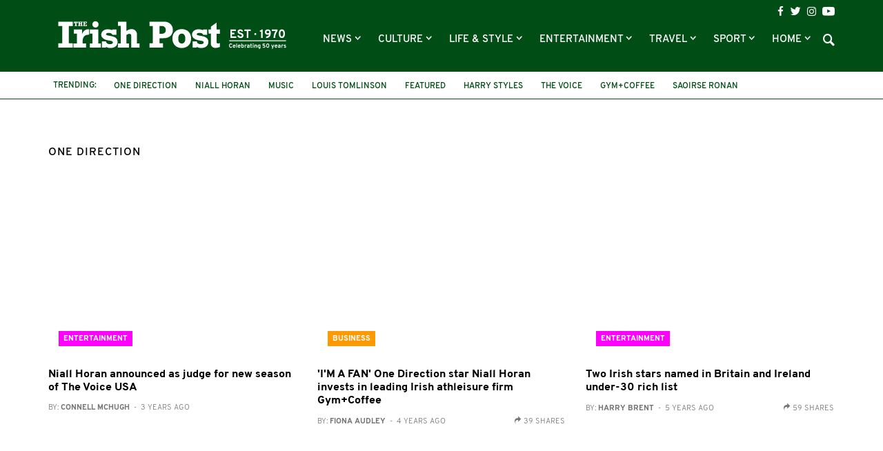

--- FILE ---
content_type: text/html; charset=UTF-8
request_url: https://www.irishpost.com/one-direction
body_size: 11615
content:
<!DOCTYPE html>
<html lang="en">
    <head>
        <meta charset="utf-8">
        <meta http-equiv="X-UA-Compatible" content="IE=edge">
        <meta name="viewport" content="width=device-width, initial-scale=1, minimum-scale=1, maximum-scale=5">
        <link rel="canonical" href="https://www.irishpost.com/one-direction" />
        <meta name="robots" content="index, follow">

        
        <title>One Direction | The Irish Post</title>
        <meta name="description" content="The latest One Direction news from The Irish Post">

        
        <link href="/css/app.css?id=de12750669863bb947bf" rel="stylesheet">
        <link rel="apple-touch-icon" href="https://www.irishpost.com/i/apple-touch-icon.png">
        <link rel="icon" sizes="192x192" href="https://www.irishpost.com/i/android-chrome-192x192.png">
        <link rel="shortcut icon" href="https://www.irishpost.com/favicon.ico?v=2">
        <meta name="author" content="">
        <meta name="theme-color" content="#004d15">

        
                            <meta property="fb:pages" content="68969193451" />
        
        
        <script type="text/javascript">
    (function(i,s,o,g,r,a,m){i['GoogleAnalyticsObject']=r;i[r]=i[r]||function(){
        (i[r].q=i[r].q||[]).push(arguments)},i[r].l=1*new Date();a=s.createElement(o),
        m=s.getElementsByTagName(o)[0];a.async=1;a.src=g;m.parentNode.insertBefore(a,m)
    })(window,document,'script','//www.google-analytics.com/analytics.js','ga');
    ga('create', 'UA-28063683-1', 'auto');ga('require', 'displayfeatures');

                        ga('set', 'dimension3', 'one-direction');
                    ga('set', 'dimension4', 'web');
                ga('send', 'pageview');
    </script>

        
        <meta property='og:title' content="One Direction | The Irish Post">
<meta property='og:description' content="The latest One Direction news from The Irish Post">

    <meta property='og:type' content="article">
<meta property='og:url' content="https://www.irishpost.com/one-direction">
<meta property='og:site_name' content="The Irish Post">
<meta property="og:locale" content="en_GB">

            <meta property='og:image' content="https://img.resized.co/irishpostcouk/[base64]/logo-medium.png?v=3">
        <meta property="og:image:width" content="647" />
    <meta property="og:image:height" content="340" />
<meta property="og:image:type" content="image/jpeg" />

<meta name="twitter:card" content="summary_large_image">
    <meta name="twitter:site" content="@theirishpost">
<meta name="twitter:url" content="https://www.irishpost.com/one-direction">
<meta name="twitter:title" content="One Direction | The Irish Post">
<meta name="twitter:description" content="The latest One Direction news from The Irish Post">

    <meta name="twitter:image" content="https://img.resized.co/irishpostcouk/[base64]/logo-medium.png?v=3">
        <script>
    var unruly = window.unruly || {};
    unruly.native = unruly.native || {};
    unruly.native.siteId =1117077;
</script>
<script src="//video.unrulymedia.com/native/native-loader.js"></script>
        
        <script async data-cfasync="false" src="https://cdn.snigelweb.com/adengine/irishpost.com/loader.js" type="text/javascript"></script>

        <meta name="powered-by" content="PublisherPlus (http://www.publisherplus.ie/)" />

                    <script src="//snigelweb-com.videoplayerhub.com/videoloader.js" async></script>
                <script src="https://www.irishpost.com/vendor/mail-forms/js/main.js?v=1762861904"></script>
        <link rel="stylesheet" href="https://www.irishpost.com/vendor/mail-forms/css/theme.css?v=1762861904">
    </head>
    <body>
        <div id="fb-root"></div>
<script>(function(d, s, id) {
  var js, fjs = d.getElementsByTagName(s)[0];
  if (d.getElementById(id)) return;
  js = d.createElement(s); js.id = id;
  js.src = 'https://connect.facebook.net/en_GB/sdk.js#xfbml=1&version=v2.11&appId=707906022591584';
  fjs.parentNode.insertBefore(js, fjs);
}(document, 'script', 'facebook-jssdk'));</script>                <div class="wrapper">
            <header id="header">
                <div class="top-header">
                    <div class="container">
    <h1 class="logo">
        <a href="https://www.irishpost.com?ref=logo">
            <img src="https://www.irishpost.com/i/logo-50years.svg?v=5" alt="The Irish Post">
        </a>
    </h1>
    <div class="header-holder">
        <div class="top-bar">
    <ul class="social-icons">
        <li><a href="https://www.facebook.com/TheIrishPost" class="icon-facebook analytics" rel="external" data-category="Social bar Link" data-label="Social bar Icon" data-value="Facebook" aria-label="Visit our Facebook page"></a></li>
        <li><a href="https://twitter.com/@theirishpost" class="icon-twitter analytics" rel="external" data-category="Social bar Link" data-label="Social bar Icon" data-value="Twitter" aria-label="Visit our Twitter page"></a></li>
        <li><a href="https://www.instagram.com/theirishpost/" class="icon-instagram analytics" rel="external" data-category="Social bar Link" data-label="Social bar Icon" data-value="Instagram" aria-label="Visit our Instagram page"></a></li>
        <li><a href="https://www.youtube.com/channel/UCA0b8FnGN5QpSA-edkOJoqQ" class="icon-youtube analytics" rel="external" data-category="Social bar Link" data-label="Social bar Icon" data-value="Youtube" aria-label="Visit our YouTube channel"></a></li>
    </ul>
</div>        <div class="bottom-bar">
    <div class="form-holder">
    <form id="search-form" class="search-form">
        <div class="input-wrap">
            <input id="search-term" type="text" class="form-control">
            <button type="submit" class="btn-search">Search</button>
         </div>
    </form>
</div>    <nav class="navbar navbar-default" aria-label="Main Navigation">
    <button type="button" class="navbar-toggle collapsed" data-toggle="collapse" data-target="#bs-example-navbar-collapse-1" aria-expanded="false" aria-label="Toggle navigation">
        <span class="icon-bar"></span>
        <span class="icon-bar"></span>
        <span class="icon-bar"></span>
    </button>
    <div class="collapse navbar-collapse" id="bs-example-navbar-collapse-1">
        <ul class="nav navbar-nav">
                            <li class=" dropdown   " >
                    <a href="https://www.irishpost.com/news" title="News"  role="button" data-toggle="dropdown" class="disabled" >
                        News
                    </a>
                                            <span class="caret dropdown-toggle btn caret-travel" id="https://www.irishpost.com/news" data-toggle="dropdown"></span>
                        <ul class="dropdown-menu">
                                                            <li>
                                    <a href="https://www.irishpost.com/business" title="Business">Business</a>
                                </li>
                                                            <li>
                                    <a href="https://www.irishpost.com/ireland" title="News in Ireland">News in Ireland</a>
                                </li>
                                                            <li>
                                    <a href="https://www.irishpost.com/irish-in-britain" title="Irish in Britain">Irish in Britain</a>
                                </li>
                                                            <li>
                                    <a href="https://www.irishpost.com/america	" title="Irish in USA">Irish in USA</a>
                                </li>
                                                            <li>
                                    <a href="https://www.irishpost.com/canada" title="Irish in Canada">Irish in Canada</a>
                                </li>
                                                            <li>
                                    <a href="https://www.irishpost.com/australia	" title="Irish in Australia">Irish in Australia</a>
                                </li>
                                                            <li>
                                    <a href="https://www.irishpost.com/irish-abroad" title="Global">Global</a>
                                </li>
                                                    </ul>
                                    </li>
                            <li class=" dropdown   " >
                    <a href="https://www.irishpost.com/culture" title="Culture"  role="button" data-toggle="dropdown" class="disabled" >
                        Culture
                    </a>
                                            <span class="caret dropdown-toggle btn caret-travel" id="https://www.irishpost.com/culture" data-toggle="dropdown"></span>
                        <ul class="dropdown-menu">
                                                            <li>
                                    <a href="https://www.irishpost.com/history" title="Irish History">Irish History</a>
                                </li>
                                                            <li>
                                    <a href="https://www.irishpost.com/heritage" title="Heritage">Heritage</a>
                                </li>
                                                            <li>
                                    <a href="https://www.irishpost.com/genealogy" title="Genealogy">Genealogy</a>
                                </li>
                                                            <li>
                                    <a href="https://www.irishpost.com/community" title="Irish Community">Irish Community</a>
                                </li>
                                                            <li>
                                    <a href="https://www.irishpost.com/irish-language" title="Irish Language">Irish Language</a>
                                </li>
                                                            <li>
                                    <a href="https://www.irishpost.com/properties/property-for-sale" title="Property For Sale">Property For Sale</a>
                                </li>
                                                    </ul>
                                    </li>
                            <li class=" dropdown   " >
                    <a href="https://www.irishpost.com/life-style" title="Life &amp; Style"  role="button" data-toggle="dropdown" class="disabled" >
                        Life &amp; Style
                    </a>
                                            <span class="caret dropdown-toggle btn caret-travel" id="https://www.irishpost.com/life-style" data-toggle="dropdown"></span>
                        <ul class="dropdown-menu">
                                                            <li>
                                    <a href="https://www.irishpost.com/food-drink" title="Food &amp; Drink">Food &amp; Drink</a>
                                </li>
                                                            <li>
                                    <a href="https://www.irishpost.com/property" title="Property News">Property News</a>
                                </li>
                                                            <li>
                                    <a href="https://www.irishpost.com/shopping	" title="Shopping">Shopping</a>
                                </li>
                                                            <li>
                                    <a href="https://www.irishpost.com/jobs" title="Jobs">Jobs</a>
                                </li>
                                                            <li>
                                    <a href="https://www.irishpost.com/education" title="Education">Education</a>
                                </li>
                                                            <li>
                                    <a href="https://www.irishpost.com/moving" title="Move Abroad">Move Abroad</a>
                                </li>
                                                            <li>
                                    <a href="https://www.irishpost.com/properties/property-for-sale" title="Property For Sale">Property For Sale</a>
                                </li>
                                                    </ul>
                                    </li>
                            <li class=" dropdown   " >
                    <a href="https://www.irishpost.com/entertainment" title="Entertainment"  role="button" data-toggle="dropdown" class="disabled" >
                        Entertainment
                    </a>
                                            <span class="caret dropdown-toggle btn caret-travel" id="https://www.irishpost.com/entertainment" data-toggle="dropdown"></span>
                        <ul class="dropdown-menu">
                                                            <li>
                                    <a href="https://www.irishpost.com/video" title="Video">Video</a>
                                </li>
                                                            <li>
                                    <a href="https://www.irishpost.com/events" title="Events">Events</a>
                                </li>
                                                            <li>
                                    <a href="https://www.irishpost.com/jokes" title="Jokes &amp; Craic">Jokes &amp; Craic</a>
                                </li>
                                                            <li>
                                    <a href="https://www.irishpost.com/irish-dancing	" title="Irish Dancing">Irish Dancing</a>
                                </li>
                                                            <li>
                                    <a href="https://www.irishpost.com/books" title="Books">Books</a>
                                </li>
                                                            <li>
                                    <a href="https://www.irishpost.com/festivals" title="Festivals &amp; Gigs">Festivals &amp; Gigs</a>
                                </li>
                                                            <li>
                                    <a href="https://www.irishpost.com/animals" title="Animals">Animals</a>
                                </li>
                                                            <li>
                                    <a href="https://www.irishpost.com/viral" title="Viral">Viral</a>
                                </li>
                                                    </ul>
                                    </li>
                            <li class=" dropdown   " >
                    <a href="https://www.irishpost.com/travel" title="Travel"  role="button" data-toggle="dropdown" class="disabled" >
                        Travel
                    </a>
                                            <span class="caret dropdown-toggle btn caret-travel" id="https://www.irishpost.com/travel" data-toggle="dropdown"></span>
                        <ul class="dropdown-menu">
                                                            <li>
                                    <a href="https://www.irishpost.com/ireland-travel	" title="Travel Ireland">Travel Ireland</a>
                                </li>
                                                            <li>
                                    <a href="https://www.irishpost.com/air-travel	" title="Air Travel">Air Travel</a>
                                </li>
                                                            <li>
                                    <a href="https://www.irishpost.com/attractions" title="Attractions">Attractions</a>
                                </li>
                                                    </ul>
                                    </li>
                            <li class=" dropdown   " >
                    <a href="https://www.irishpost.com/sport" title="Sport"  role="button" data-toggle="dropdown" class="disabled" >
                        Sport
                    </a>
                                            <span class="caret dropdown-toggle btn caret-travel" id="https://www.irishpost.com/sport" data-toggle="dropdown"></span>
                        <ul class="dropdown-menu">
                                                            <li>
                                    <a href="https://www.irishpost.com/football" title="Football">Football</a>
                                </li>
                                                            <li>
                                    <a href="https://www.irishpost.com/gaa" title="GAA">GAA</a>
                                </li>
                                                            <li>
                                    <a href="https://www.irishpost.com/rugby" title="Rugby">Rugby</a>
                                </li>
                                                            <li>
                                    <a href="https://www.irishpost.com/racing" title="Racing">Racing</a>
                                </li>
                                                            <li>
                                    <a href="https://www.irishpost.com/boxing" title="Boxing">Boxing</a>
                                </li>
                                                            <li>
                                    <a href="https://www.irishpost.com/sport-2" title="Other Sports">Other Sports</a>
                                </li>
                                                    </ul>
                                    </li>
                            <li class=" dropdown hidden-xs  " >
                    <a href="https://www.irishpost.com" title="Home"  role="button" data-toggle="dropdown" class="disabled" >
                        Home
                    </a>
                                            <span class="caret dropdown-toggle btn caret-travel" id="https://www.irishpost.com" data-toggle="dropdown"></span>
                        <ul class="dropdown-menu">
                                                            <li>
                                    <a href="https://www.irishpost.com/comment" title="Opinion">Opinion</a>
                                </li>
                                                            <li>
                                    <a href="https://www.irishpost.com/about" title="About Us">About Us</a>
                                </li>
                                                            <li>
                                    <a href="https://www.irishpost.com/contact-us" title="Contact Us">Contact Us</a>
                                </li>
                                                            <li>
                                    <a href="https://www.irishpost.com/media-pack" title="Advertising">Advertising</a>
                                </li>
                                                            <li>
                                    <a href="http://theirishpostawards.com" title="Irish Post Awards">Irish Post Awards</a>
                                </li>
                                                            <li>
                                    <a href="https://www.irishpost.com/privacy-policy" title="Privacy Policy">Privacy Policy</a>
                                </li>
                                                            <li>
                                    <a href="https://www.irishpost.com/contribute" title="Contributors">Contributors</a>
                                </li>
                                                    </ul>
                                    </li>
                        <div class="more-menu">
                <div class="line">
                    <span>More</span>
                </div>
                <ul class="nav">
                                            <li>
                            <a href="https://www.irishpost.com/comment" title="Opinion">Opinion</a>
                        </li>
                                            <li>
                            <a href="https://www.irishpost.com/about" title="About Us">About Us</a>
                        </li>
                                            <li>
                            <a href="https://www.irishpost.com/contact-us" title="Contact Us">Contact Us</a>
                        </li>
                                            <li>
                            <a href="https://www.irishpost.com/media-pack" title="Advertising">Advertising</a>
                        </li>
                                            <li>
                            <a href="http://theirishpostawards.com" title="Irish Post Awards">Irish Post Awards</a>
                        </li>
                                            <li>
                            <a href="https://www.irishpost.com/privacy-policy" title="Privacy Policy">Privacy Policy</a>
                        </li>
                                            <li>
                            <a href="https://www.irishpost.com/contribute" title="Contributors">Contributors</a>
                        </li>
                                    </ul>
            </div>
        </ul>
    </div>
</nav>    <a class="icon-search"></a>
</div>    </div>
</div>                </div>
                <div class="bottom-header">
                    <div class="container trending-box">
	<strong class="title">Trending:</strong>
	<ul class="info-list">
	    	        <li><a href="https://www.irishpost.com/one-direction" title="One Direction">One Direction</a></li>
	    	        <li><a href="https://www.irishpost.com/niall-horan" title="Niall Horan">Niall Horan</a></li>
	    	        <li><a href="https://www.irishpost.com/music" title="Music">Music</a></li>
	    	        <li><a href="https://www.irishpost.com/louis-tomlinson" title="Louis Tomlinson">Louis Tomlinson</a></li>
	    	        <li><a href="https://www.irishpost.com/featured" title="featured">featured</a></li>
	    	        <li><a href="https://www.irishpost.com/harry-styles" title="Harry Styles">Harry Styles</a></li>
	    	        <li><a href="https://www.irishpost.com/the-voice" title="The Voice">The Voice</a></li>
	    	        <li><a href="https://www.irishpost.com/gymcoffee" title="Gym+Coffee">Gym+Coffee</a></li>
	    	        <li><a href="https://www.irishpost.com/saoirse-ronan" title="saoirse ronan">saoirse ronan</a></li>
	    	        <li><a href="https://www.irishpost.com/irish-celebrities" title="Irish celebrities">Irish celebrities</a></li>
	    	        <li><a href="https://www.irishpost.com/rich-list" title="rich list">rich list</a></li>
	    	        <li><a href="https://www.irishpost.com/heat-magazine" title="Heat magazine">Heat magazine</a></li>
	    	</ul>
</div>                </div>
            </header>
        </div>
                <main id="main-wrapper">
            <section class="add-block leaderboard-top container">
                
            </section>

                <div class="main-holder">
        <div class="container river default">
                            <section class="container section-title default">
                    <div class="headding-box">
                        <h1><span>One Direction</span></h1>
                    </div>
                </section>
                        <section class="river-wrapper">
                
                                <section class="posts-block">
    <div class="river">
                                                <div class="row flex-row">
                                            <div class="col-sm-6 col-md-4 ov-h standard-post">
        <div class="img-box">
            <a href="https://www.irishpost.com/entertainment/niall-horan-announced-as-judge-for-new-season-of-the-voice-usa-241489" aria-label="Niall Horan announced as judge for new season of The Voice USA">
                <figure class="home-featured-image-container">
                    <picture>
                        <source srcset="https://img.resized.co/irishpostcouk/[base64]/niall-horan-irish-post-1024x576.jpg" media="(min-width: 1200px)">
                        <source srcset="https://img.resized.co/irishpostcouk/[base64]/niall-horan-irish-post-1024x576.jpg" media="(min-width: 992px)">
                        <source srcset="https://img.resized.co/irishpostcouk/[base64]/niall-horan-irish-post-1024x576.jpg" media="(min-width: 769px)">
                        <source srcset="https://img.resized.co/irishpostcouk/[base64]/niall-horan-irish-post-1024x576.jpg" media="(max-width: 768px)">
                        <img class="aligncenter lazyload" src="https://www.irishpost.com/i/no-image.png" srcset="https://img.resized.co/irishpostcouk/[base64]/niall-horan-irish-post-1024x576.jpg" alt="" title="Niall Horan announced as judge for new season of The Voice USA" />
                    </picture>
                </figure>
            </a>
            <a href="https://www.irishpost.com/entertainment" aria-label="Entertainment"><span class="image-title entertainment hidden-xs">Entertainment</span></a>
        </div>
        <div class="text-box">
            <div class="title-holder visible-xs">
                <a href="https://www.irishpost.com/entertainment"><strong class="title entertainment">Entertainment</strong></a>
                <span class="sub-title">3 years ago</span>
            </div>
            <h2><a href="https://www.irishpost.com/entertainment/niall-horan-announced-as-judge-for-new-season-of-the-voice-usa-241489">Niall Horan announced as judge for new season of The Voice USA</a></h2>
                            <div class="article-author">
                    <p>
                        <a href="https://www.irishpost.com/author/connell-mchugh">
                            By: <strong>Connell McHugh</strong><span class="invisible-xs">&nbsp; - &nbsp;3 years ago</span>
                        </a>
                    </p>
                                    </div>
                    </div>
    </div>
                        
                                            <div class="col-sm-6 col-md-4 ov-h standard-post">
        <div class="img-box">
            <a href="https://www.irishpost.com/business/im-a-fan-one-direction-star-niall-horan-invests-in-leading-irish-athleisure-firm-gymcoffee-212035" aria-label="&#039;I&#039;M A FAN&#039; One Direction star Niall Horan invests in leading Irish athleisure firm Gym+Coffee">
                <figure class="home-featured-image-container">
                    <picture>
                        <source srcset="https://img.resized.co/irishpostcouk/[base64]/niall-horan-and-gym-plus-coffee-18.jpg" media="(min-width: 1200px)">
                        <source srcset="https://img.resized.co/irishpostcouk/[base64]/niall-horan-and-gym-plus-coffee-18.jpg" media="(min-width: 992px)">
                        <source srcset="https://img.resized.co/irishpostcouk/[base64]/niall-horan-and-gym-plus-coffee-18.jpg" media="(min-width: 769px)">
                        <source srcset="https://img.resized.co/irishpostcouk/[base64]/niall-horan-and-gym-plus-coffee-18.jpg" media="(max-width: 768px)">
                        <img class="aligncenter lazyload" src="https://www.irishpost.com/i/no-image.png" srcset="https://img.resized.co/irishpostcouk/[base64]/niall-horan-and-gym-plus-coffee-18.jpg" alt="" title="&#039;I&#039;M A FAN&#039; One Direction star Niall Horan invests in leading Irish athleisure firm Gym+Coffee" />
                    </picture>
                </figure>
            </a>
            <a href="https://www.irishpost.com/business" aria-label="Business"><span class="image-title business hidden-xs">Business</span></a>
        </div>
        <div class="text-box">
            <div class="title-holder visible-xs">
                <a href="https://www.irishpost.com/business"><strong class="title business">Business</strong></a>
                <span class="sub-title">4 years ago</span>
            </div>
            <h2><a href="https://www.irishpost.com/business/im-a-fan-one-direction-star-niall-horan-invests-in-leading-irish-athleisure-firm-gymcoffee-212035">&#039;I&#039;M A FAN&#039; One Direction star Niall Horan invests in leading Irish athleisure firm Gym+Coffee</a></h2>
                            <div class="article-author">
                    <p>
                        <a href="https://www.irishpost.com/author/fiona-audley">
                            By: <strong>Fiona Audley</strong><span class="invisible-xs">&nbsp; - &nbsp;4 years ago</span>
                        </a>
                    </p>
                    <div class="share-count invisible-xs">
        <span class="ico icon-redo"></span>
        <span class="article-share-count">39 shares</span>
    </div>
                </div>
                    </div>
    </div>
                        
                                            <div class="col-sm-6 col-md-4 ov-h standard-post">
        <div class="img-box">
            <a href="https://www.irishpost.com/entertainment/two-irish-stars-named-in-britain-and-ireland-under-30-rich-list-196349" aria-label="Two Irish stars named in Britain and Ireland under-30 rich list">
                <figure class="home-featured-image-container">
                    <picture>
                        <source srcset="https://img.resized.co/irishpostcouk/[base64]/pjimage16.jpg" media="(min-width: 1200px)">
                        <source srcset="https://img.resized.co/irishpostcouk/[base64]/pjimage16.jpg" media="(min-width: 992px)">
                        <source srcset="https://img.resized.co/irishpostcouk/[base64]/pjimage16.jpg" media="(min-width: 769px)">
                        <source srcset="https://img.resized.co/irishpostcouk/[base64]/pjimage16.jpg" media="(max-width: 768px)">
                        <img class="aligncenter lazyload" src="https://www.irishpost.com/i/no-image.png" srcset="https://img.resized.co/irishpostcouk/[base64]/pjimage16.jpg" alt="" title="Two Irish stars named in Britain and Ireland under-30 rich list" />
                    </picture>
                </figure>
            </a>
            <a href="https://www.irishpost.com/entertainment" aria-label="Entertainment"><span class="image-title entertainment hidden-xs">Entertainment</span></a>
        </div>
        <div class="text-box">
            <div class="title-holder visible-xs">
                <a href="https://www.irishpost.com/entertainment"><strong class="title entertainment">Entertainment</strong></a>
                <span class="sub-title">5 years ago</span>
            </div>
            <h2><a href="https://www.irishpost.com/entertainment/two-irish-stars-named-in-britain-and-ireland-under-30-rich-list-196349">Two Irish stars named in Britain and Ireland under-30 rich list</a></h2>
                            <div class="article-author">
                    <p>
                        <a href="https://www.irishpost.com/author/harry-brent">
                            By: <strong>Harry Brent</strong><span class="invisible-xs">&nbsp; - &nbsp;5 years ago</span>
                        </a>
                    </p>
                    <div class="share-count invisible-xs">
        <span class="ico icon-redo"></span>
        <span class="article-share-count">59 shares</span>
    </div>
                </div>
                    </div>
    </div>
                        
                                            <div class="col-sm-6 col-md-4 ov-h standard-post">
        <div class="img-box">
            <a href="https://www.irishpost.com/news/one-direction-star-niall-horan-donates-e100000-alone-183738" aria-label="One Direction star Niall Horan donates €100,000 to ALONE">
                <figure class="home-featured-image-container">
                    <picture>
                        <source srcset="https://img.resized.co/irishpostcouk/[base64]/niall-horan-one-direction-irish-post-1024x576.jpg" media="(min-width: 1200px)">
                        <source srcset="https://img.resized.co/irishpostcouk/[base64]/niall-horan-one-direction-irish-post-1024x576.jpg" media="(min-width: 992px)">
                        <source srcset="https://img.resized.co/irishpostcouk/[base64]/niall-horan-one-direction-irish-post-1024x576.jpg" media="(min-width: 769px)">
                        <source srcset="https://img.resized.co/irishpostcouk/[base64]/niall-horan-one-direction-irish-post-1024x576.jpg" media="(max-width: 768px)">
                        <img class="aligncenter lazyload" src="https://www.irishpost.com/i/no-image.png" srcset="https://img.resized.co/irishpostcouk/[base64]/niall-horan-one-direction-irish-post-1024x576.jpg" alt="" title="One Direction star Niall Horan donates €100,000 to ALONE" />
                    </picture>
                </figure>
            </a>
            <a href="https://www.irishpost.com/news" aria-label="News"><span class="image-title news hidden-xs">News</span></a>
        </div>
        <div class="text-box">
            <div class="title-holder visible-xs">
                <a href="https://www.irishpost.com/news"><strong class="title news">News</strong></a>
                <span class="sub-title">5 years ago</span>
            </div>
            <h2><a href="https://www.irishpost.com/news/one-direction-star-niall-horan-donates-e100000-alone-183738">One Direction star Niall Horan donates €100,000 to ALONE</a></h2>
                            <div class="article-author">
                    <p>
                        <a href="https://www.irishpost.com/author/jack">
                            By: <strong>Jack Beresford</strong><span class="invisible-xs">&nbsp; - &nbsp;5 years ago</span>
                        </a>
                    </p>
                    <div class="share-count invisible-xs">
        <span class="ico icon-redo"></span>
        <span class="article-share-count">2.5k shares</span>
    </div>
                </div>
                    </div>
    </div>
                        
                                            <div class="col-sm-6 col-md-4 ov-h standard-post">
        <div class="img-box">
            <a href="https://www.irishpost.com/entertainment/niall-horan-bring-nice-meet-ya-tour-australia-2020-180366" aria-label="Niall Horan to bring &#039;Nice To Meet Ya&#039; tour to Australia in 2020">
                <figure class="home-featured-image-container">
                    <picture>
                        <source srcset="https://img.resized.co/irishpostcouk/[base64]/niall-f-1024x598.jpg" media="(min-width: 1200px)">
                        <source srcset="https://img.resized.co/irishpostcouk/[base64]/niall-f-1024x598.jpg" media="(min-width: 992px)">
                        <source srcset="https://img.resized.co/irishpostcouk/[base64]/niall-f-1024x598.jpg" media="(min-width: 769px)">
                        <source srcset="https://img.resized.co/irishpostcouk/[base64]/niall-f-1024x598.jpg" media="(max-width: 768px)">
                        <img class="aligncenter lazyload" src="https://www.irishpost.com/i/no-image.png" srcset="https://img.resized.co/irishpostcouk/[base64]/niall-f-1024x598.jpg" alt="" title="Niall Horan to bring &#039;Nice To Meet Ya&#039; tour to Australia in 2020" />
                    </picture>
                </figure>
            </a>
            <a href="https://www.irishpost.com/entertainment" aria-label="Entertainment"><span class="image-title entertainment hidden-xs">Entertainment</span></a>
        </div>
        <div class="text-box">
            <div class="title-holder visible-xs">
                <a href="https://www.irishpost.com/entertainment"><strong class="title entertainment">Entertainment</strong></a>
                <span class="sub-title">5 years ago</span>
            </div>
            <h2><a href="https://www.irishpost.com/entertainment/niall-horan-bring-nice-meet-ya-tour-australia-2020-180366">Niall Horan to bring &#039;Nice To Meet Ya&#039; tour to Australia in 2020</a></h2>
                            <div class="article-author">
                    <p>
                        <a href="javascript:void(0)">
                            By: <strong>Paraic Walker</strong><span class="invisible-xs">&nbsp; - &nbsp;5 years ago</span>
                        </a>
                    </p>
                    <div class="share-count invisible-xs">
        <span class="ico icon-redo"></span>
        <span class="article-share-count">72 shares</span>
    </div>
                </div>
                    </div>
    </div>
                        
                                            <div class="col-sm-6 col-md-4 ov-h standard-post">
        <div class="img-box">
            <a href="https://www.irishpost.com/entertainment/niall-horan-hits-tabloid-media-role-caroline-flacks-death-179601" aria-label="Niall Horan hits out at the tabloid media for their role in Caroline Flack’s death">
                <figure class="home-featured-image-container">
                    <picture>
                        <source srcset="https://img.resized.co/irishpostcouk/[base64]/niall-horan-irish-post-1024x576.jpg" media="(min-width: 1200px)">
                        <source srcset="https://img.resized.co/irishpostcouk/[base64]/niall-horan-irish-post-1024x576.jpg" media="(min-width: 992px)">
                        <source srcset="https://img.resized.co/irishpostcouk/[base64]/niall-horan-irish-post-1024x576.jpg" media="(min-width: 769px)">
                        <source srcset="https://img.resized.co/irishpostcouk/[base64]/niall-horan-irish-post-1024x576.jpg" media="(max-width: 768px)">
                        <img class="aligncenter lazyload" src="https://www.irishpost.com/i/no-image.png" srcset="https://img.resized.co/irishpostcouk/[base64]/niall-horan-irish-post-1024x576.jpg" alt="" title="Niall Horan hits out at the tabloid media for their role in Caroline Flack’s death" />
                    </picture>
                </figure>
            </a>
            <a href="https://www.irishpost.com/entertainment" aria-label="Entertainment"><span class="image-title entertainment hidden-xs">Entertainment</span></a>
        </div>
        <div class="text-box">
            <div class="title-holder visible-xs">
                <a href="https://www.irishpost.com/entertainment"><strong class="title entertainment">Entertainment</strong></a>
                <span class="sub-title">5 years ago</span>
            </div>
            <h2><a href="https://www.irishpost.com/entertainment/niall-horan-hits-tabloid-media-role-caroline-flacks-death-179601">Niall Horan hits out at the tabloid media for their role in Caroline Flack’s death</a></h2>
                            <div class="article-author">
                    <p>
                        <a href="https://www.irishpost.com/author/jack">
                            By: <strong>Jack Beresford</strong><span class="invisible-xs">&nbsp; - &nbsp;5 years ago</span>
                        </a>
                    </p>
                    <div class="share-count invisible-xs">
        <span class="ico icon-redo"></span>
        <span class="article-share-count">3.8k shares</span>
    </div>
                </div>
                    </div>
    </div>
                        
                                    </div>
                                            <div class="row flex-row">
                                            <div class="col-sm-6 col-md-4 ov-h standard-post">
        <div class="img-box">
            <a href="https://www.irishpost.com/entertainment/one-direction-star-niall-horan-takes-box-ireland-tour-remind-home-177975" aria-label="One Direction star Niall Horan takes ‘a box of Ireland’ on tour to remind him of home">
                <figure class="home-featured-image-container">
                    <picture>
                        <source srcset="https://img.resized.co/irishpostcouk/[base64]/niall-horan-one-direction-irish-post-1024x576.jpg" media="(min-width: 1200px)">
                        <source srcset="https://img.resized.co/irishpostcouk/[base64]/niall-horan-one-direction-irish-post-1024x576.jpg" media="(min-width: 992px)">
                        <source srcset="https://img.resized.co/irishpostcouk/[base64]/niall-horan-one-direction-irish-post-1024x576.jpg" media="(min-width: 769px)">
                        <source srcset="https://img.resized.co/irishpostcouk/[base64]/niall-horan-one-direction-irish-post-1024x576.jpg" media="(max-width: 768px)">
                        <img class="aligncenter lazyload" src="https://www.irishpost.com/i/no-image.png" srcset="https://img.resized.co/irishpostcouk/[base64]/niall-horan-one-direction-irish-post-1024x576.jpg" alt="" title="One Direction star Niall Horan takes ‘a box of Ireland’ on tour to remind him of home" />
                    </picture>
                </figure>
            </a>
            <a href="https://www.irishpost.com/entertainment" aria-label="Entertainment"><span class="image-title entertainment hidden-xs">Entertainment</span></a>
        </div>
        <div class="text-box">
            <div class="title-holder visible-xs">
                <a href="https://www.irishpost.com/entertainment"><strong class="title entertainment">Entertainment</strong></a>
                <span class="sub-title">5 years ago</span>
            </div>
            <h2><a href="https://www.irishpost.com/entertainment/one-direction-star-niall-horan-takes-box-ireland-tour-remind-home-177975">One Direction star Niall Horan takes ‘a box of Ireland’ on tour to remind him of home</a></h2>
                            <div class="article-author">
                    <p>
                        <a href="https://www.irishpost.com/author/jack">
                            By: <strong>Jack Beresford</strong><span class="invisible-xs">&nbsp; - &nbsp;5 years ago</span>
                        </a>
                    </p>
                    <div class="share-count invisible-xs">
        <span class="ico icon-redo"></span>
        <span class="article-share-count">241 shares</span>
    </div>
                </div>
                    </div>
    </div>
                        
                                            <div class="col-sm-6 col-md-4 ov-h standard-post">
        <div class="img-box">
            <a href="https://www.irishpost.com/uncategorized/harry-styles-announced-massive-dublin-gig-fans-absolutely-buzzing-173849" aria-label="Harry Styles has announced a massive Dublin gig and fans are absolutely buzzing">
                <figure class="home-featured-image-container">
                    <picture>
                        <source srcset="https://img.resized.co/irishpostcouk/[base64]/gettyimages-931619330-1024x683.jpg" media="(min-width: 1200px)">
                        <source srcset="https://img.resized.co/irishpostcouk/[base64]/gettyimages-931619330-1024x683.jpg" media="(min-width: 992px)">
                        <source srcset="https://img.resized.co/irishpostcouk/[base64]/gettyimages-931619330-1024x683.jpg" media="(min-width: 769px)">
                        <source srcset="https://img.resized.co/irishpostcouk/[base64]/gettyimages-931619330-1024x683.jpg" media="(max-width: 768px)">
                        <img class="aligncenter lazyload" src="https://www.irishpost.com/i/no-image.png" srcset="https://img.resized.co/irishpostcouk/[base64]/gettyimages-931619330-1024x683.jpg" alt="" title="Harry Styles has announced a massive Dublin gig and fans are absolutely buzzing" />
                    </picture>
                </figure>
            </a>
            <a href="https://www.irishpost.com/uncategorized" aria-label="Uncategorized"><span class="image-title uncategorized hidden-xs">Uncategorized</span></a>
        </div>
        <div class="text-box">
            <div class="title-holder visible-xs">
                <a href="https://www.irishpost.com/uncategorized"><strong class="title uncategorized">Uncategorized</strong></a>
                <span class="sub-title">5 years ago</span>
            </div>
            <h2><a href="https://www.irishpost.com/uncategorized/harry-styles-announced-massive-dublin-gig-fans-absolutely-buzzing-173849">Harry Styles has announced a massive Dublin gig and fans are absolutely buzzing</a></h2>
                            <div class="article-author">
                    <p>
                        <a href="https://www.irishpost.com/author/rachel">
                            By: <strong>Rachael O&#039;Connor</strong><span class="invisible-xs">&nbsp; - &nbsp;5 years ago</span>
                        </a>
                    </p>
                    <div class="share-count invisible-xs">
        <span class="ico icon-redo"></span>
        <span class="article-share-count">39 shares</span>
    </div>
                </div>
                    </div>
    </div>
                        
                                            <div class="col-sm-6 col-md-4 ov-h standard-post">
        <div class="img-box">
            <a href="https://www.irishpost.com/entertainment/niall-horan-hilariously-explains-irish-slang-video-vanity-fair-172989" aria-label="Niall Horan hilariously explains Irish slang in video for Vanity Fair">
                <figure class="home-featured-image-container">
                    <picture>
                        <source srcset="https://img.resized.co/irishpostcouk/[base64]/pjimage-33.jpg" media="(min-width: 1200px)">
                        <source srcset="https://img.resized.co/irishpostcouk/[base64]/pjimage-33.jpg" media="(min-width: 992px)">
                        <source srcset="https://img.resized.co/irishpostcouk/[base64]/pjimage-33.jpg" media="(min-width: 769px)">
                        <source srcset="https://img.resized.co/irishpostcouk/[base64]/pjimage-33.jpg" media="(max-width: 768px)">
                        <img class="aligncenter lazyload" src="https://www.irishpost.com/i/no-image.png" srcset="https://img.resized.co/irishpostcouk/[base64]/pjimage-33.jpg" alt="" title="Niall Horan hilariously explains Irish slang in video for Vanity Fair" />
                    </picture>
                </figure>
            </a>
            <a href="https://www.irishpost.com/entertainment" aria-label="Entertainment"><span class="image-title entertainment hidden-xs">Entertainment</span></a>
        </div>
        <div class="text-box">
            <div class="title-holder visible-xs">
                <a href="https://www.irishpost.com/entertainment"><strong class="title entertainment">Entertainment</strong></a>
                <span class="sub-title">6 years ago</span>
            </div>
            <h2><a href="https://www.irishpost.com/entertainment/niall-horan-hilariously-explains-irish-slang-video-vanity-fair-172989">Niall Horan hilariously explains Irish slang in video for Vanity Fair</a></h2>
                            <div class="article-author">
                    <p>
                        <a href="https://www.irishpost.com/author/harry-brent">
                            By: <strong>Harry Brent</strong><span class="invisible-xs">&nbsp; - &nbsp;6 years ago</span>
                        </a>
                    </p>
                    <div class="share-count invisible-xs">
        <span class="ico icon-redo"></span>
        <span class="article-share-count">472 shares</span>
    </div>
                </div>
                    </div>
    </div>
                        
                                            <div class="col-sm-6 col-md-4 ov-h standard-post">
        <div class="img-box">
            <a href="https://www.irishpost.com/news/former-one-direction-superstar-niall-horan-asks-fans-join-donating-charities-celebrates-26th-birthday-171333" aria-label="Former One Direction superstar Niall Horan asks fans to join him in donating to charities as he celebrates 26th birthday">
                <figure class="home-featured-image-container">
                    <picture>
                        <source srcset="https://img.resized.co/irishpostcouk/[base64]/niiiiiiiiiiiiiiiiiiiiiiiiiiiiial-1024x576.jpg" media="(min-width: 1200px)">
                        <source srcset="https://img.resized.co/irishpostcouk/[base64]/niiiiiiiiiiiiiiiiiiiiiiiiiiiiial-1024x576.jpg" media="(min-width: 992px)">
                        <source srcset="https://img.resized.co/irishpostcouk/[base64]/niiiiiiiiiiiiiiiiiiiiiiiiiiiiial-1024x576.jpg" media="(min-width: 769px)">
                        <source srcset="https://img.resized.co/irishpostcouk/[base64]/niiiiiiiiiiiiiiiiiiiiiiiiiiiiial-1024x576.jpg" media="(max-width: 768px)">
                        <img class="aligncenter lazyload" src="https://www.irishpost.com/i/no-image.png" srcset="https://img.resized.co/irishpostcouk/[base64]/niiiiiiiiiiiiiiiiiiiiiiiiiiiiial-1024x576.jpg" alt="" title="Former One Direction superstar Niall Horan asks fans to join him in donating to charities as he celebrates 26th birthday" />
                    </picture>
                </figure>
            </a>
            <a href="https://www.irishpost.com/news" aria-label="News"><span class="image-title news hidden-xs">News</span></a>
        </div>
        <div class="text-box">
            <div class="title-holder visible-xs">
                <a href="https://www.irishpost.com/news"><strong class="title news">News</strong></a>
                <span class="sub-title">6 years ago</span>
            </div>
            <h2><a href="https://www.irishpost.com/news/former-one-direction-superstar-niall-horan-asks-fans-join-donating-charities-celebrates-26th-birthday-171333">Former One Direction superstar Niall Horan asks fans to join him in donating to charities as he celebrates 26th birthday</a></h2>
                            <div class="article-author">
                    <p>
                        <a href="https://www.irishpost.com/author/rachel">
                            By: <strong>Rachael O&#039;Connor</strong><span class="invisible-xs">&nbsp; - &nbsp;6 years ago</span>
                        </a>
                    </p>
                    <div class="share-count invisible-xs">
        <span class="ico icon-redo"></span>
        <span class="article-share-count">28 shares</span>
    </div>
                </div>
                    </div>
    </div>
                        
                                            <div class="col-sm-6 col-md-4 ov-h standard-post">
        <div class="img-box">
            <a href="https://www.irishpost.com/entertainment/harry-styles-face-tattoo-163922" aria-label="Singer Kelsey Karter gets Harry Styles’ face tattooed on her face in bizarre birthday tribute">
                <figure class="home-featured-image-container">
                    <picture>
                        <source srcset="https://img.resized.co/irishpostcouk/[base64]/face-tattoo-irish-post-1024x576.jpg" media="(min-width: 1200px)">
                        <source srcset="https://img.resized.co/irishpostcouk/[base64]/face-tattoo-irish-post-1024x576.jpg" media="(min-width: 992px)">
                        <source srcset="https://img.resized.co/irishpostcouk/[base64]/face-tattoo-irish-post-1024x576.jpg" media="(min-width: 769px)">
                        <source srcset="https://img.resized.co/irishpostcouk/[base64]/face-tattoo-irish-post-1024x576.jpg" media="(max-width: 768px)">
                        <img class="aligncenter lazyload" src="https://www.irishpost.com/i/no-image.png" srcset="https://img.resized.co/irishpostcouk/[base64]/face-tattoo-irish-post-1024x576.jpg" alt="" title="Singer Kelsey Karter gets Harry Styles’ face tattooed on her face in bizarre birthday tribute" />
                    </picture>
                </figure>
            </a>
            <a href="https://www.irishpost.com/entertainment" aria-label="Entertainment"><span class="image-title entertainment hidden-xs">Entertainment</span></a>
        </div>
        <div class="text-box">
            <div class="title-holder visible-xs">
                <a href="https://www.irishpost.com/entertainment"><strong class="title entertainment">Entertainment</strong></a>
                <span class="sub-title">6 years ago</span>
            </div>
            <h2><a href="https://www.irishpost.com/entertainment/harry-styles-face-tattoo-163922">Singer Kelsey Karter gets Harry Styles’ face tattooed on her face in bizarre birthday tribute</a></h2>
                            <div class="article-author">
                    <p>
                        <a href="https://www.irishpost.com/author/jack">
                            By: <strong>Jack Beresford</strong><span class="invisible-xs">&nbsp; - &nbsp;6 years ago</span>
                        </a>
                    </p>
                    <div class="share-count invisible-xs">
        <span class="ico icon-redo"></span>
        <span class="article-share-count">3.7k shares</span>
    </div>
                </div>
                    </div>
    </div>
                        
                                            <div class="col-sm-6 col-md-4 ov-h standard-post">
        <div class="img-box">
            <a href="https://www.irishpost.com/entertainment/x-factors-louis-tomlinson-attempts-irish-accent-for-impersonation-of-1d-bandmate-niall-horan-160060" aria-label="X Factor’s Louis Tomlinson attempts Irish accent for impersonation of 1D bandmate Niall Horan">
                <figure class="home-featured-image-container">
                    <picture>
                        <source srcset="https://img.resized.co/irishpostcouk/[base64]/niall-horan-louis-tomlinson-f-1024x598.jpg" media="(min-width: 1200px)">
                        <source srcset="https://img.resized.co/irishpostcouk/[base64]/niall-horan-louis-tomlinson-f-1024x598.jpg" media="(min-width: 992px)">
                        <source srcset="https://img.resized.co/irishpostcouk/[base64]/niall-horan-louis-tomlinson-f-1024x598.jpg" media="(min-width: 769px)">
                        <source srcset="https://img.resized.co/irishpostcouk/[base64]/niall-horan-louis-tomlinson-f-1024x598.jpg" media="(max-width: 768px)">
                        <img class="aligncenter lazyload" src="https://www.irishpost.com/i/no-image.png" srcset="https://img.resized.co/irishpostcouk/[base64]/niall-horan-louis-tomlinson-f-1024x598.jpg" alt="" title="X Factor’s Louis Tomlinson attempts Irish accent for impersonation of 1D bandmate Niall Horan" />
                    </picture>
                </figure>
            </a>
            <a href="https://www.irishpost.com/entertainment" aria-label="Entertainment"><span class="image-title entertainment hidden-xs">Entertainment</span></a>
        </div>
        <div class="text-box">
            <div class="title-holder visible-xs">
                <a href="https://www.irishpost.com/entertainment"><strong class="title entertainment">Entertainment</strong></a>
                <span class="sub-title">7 years ago</span>
            </div>
            <h2><a href="https://www.irishpost.com/entertainment/x-factors-louis-tomlinson-attempts-irish-accent-for-impersonation-of-1d-bandmate-niall-horan-160060">X Factor’s Louis Tomlinson attempts Irish accent for impersonation of 1D bandmate Niall Horan</a></h2>
                            <div class="article-author">
                    <p>
                        <a href="https://www.irishpost.com/author/gerard-donaghy">
                            By: <strong>Gerard Donaghy</strong><span class="invisible-xs">&nbsp; - &nbsp;7 years ago</span>
                        </a>
                    </p>
                    <div class="share-count invisible-xs">
        <span class="ico icon-redo"></span>
        <span class="article-share-count">31 shares</span>
    </div>
                </div>
                    </div>
    </div>
                        
                                    </div>
                                            <div class="row flex-row">
                                            <div class="col-sm-6 col-md-4 ov-h standard-post">
        <div class="img-box">
            <a href="https://www.irishpost.com/life-style/inside-picturesque-new-e565000-mansion-one-directions-niall-horan-rural-ireland-132316" aria-label="Inside picturesque new €565,000 mansion of One Direction&#039;s Niall Horan in rural Ireland">
                <figure class="home-featured-image-container">
                    <picture>
                        <source srcset="https://img.resized.co/irishpostcouk/[base64]/mullingar-f-1024x598.jpg" media="(min-width: 1200px)">
                        <source srcset="https://img.resized.co/irishpostcouk/[base64]/mullingar-f-1024x598.jpg" media="(min-width: 992px)">
                        <source srcset="https://img.resized.co/irishpostcouk/[base64]/mullingar-f-1024x598.jpg" media="(min-width: 769px)">
                        <source srcset="https://img.resized.co/irishpostcouk/[base64]/mullingar-f-1024x598.jpg" media="(max-width: 768px)">
                        <img class="aligncenter lazyload" src="https://www.irishpost.com/i/no-image.png" srcset="https://img.resized.co/irishpostcouk/[base64]/mullingar-f-1024x598.jpg" alt="" title="Inside picturesque new €565,000 mansion of One Direction&#039;s Niall Horan in rural Ireland" />
                    </picture>
                </figure>
            </a>
            <a href="https://www.irishpost.com/life-style" aria-label="Life &amp;amp; Style"><span class="image-title life-style hidden-xs">Life &amp; Style</span></a>
        </div>
        <div class="text-box">
            <div class="title-holder visible-xs">
                <a href="https://www.irishpost.com/life-style"><strong class="title life-style">Life &amp; Style</strong></a>
                <span class="sub-title">8 years ago</span>
            </div>
            <h2><a href="https://www.irishpost.com/life-style/inside-picturesque-new-e565000-mansion-one-directions-niall-horan-rural-ireland-132316">Inside picturesque new €565,000 mansion of One Direction&#039;s Niall Horan in rural Ireland</a></h2>
                            <div class="article-author">
                    <p>
                        <a href="https://www.irishpost.com/author/aidan-lonergan">
                            By: <strong>Aidan Lonergan</strong><span class="invisible-xs">&nbsp; - &nbsp;8 years ago</span>
                        </a>
                    </p>
                                    </div>
                    </div>
    </div>
                        
                                            <div class="col-sm-6 col-md-4 ov-h standard-post">
        <div class="img-box">
            <a href="https://www.irishpost.com/entertainment/internet-goes-into-overdrive-over-rumours-that-one-directions-louis-tomlinson-named-his-son-after-an-ancient-irish-king-79126" aria-label="Internet goes into overdrive over rumours that One Direction&#039;s Louis Tomlinson named his son after an ancient Irish king">
                <figure class="home-featured-image-container">
                    <picture>
                        <source srcset="https://img.resized.co/irishpostcouk/[base64]/louis-tomlinson-f-1024x598.jpg" media="(min-width: 1200px)">
                        <source srcset="https://img.resized.co/irishpostcouk/[base64]/louis-tomlinson-f-1024x598.jpg" media="(min-width: 992px)">
                        <source srcset="https://img.resized.co/irishpostcouk/[base64]/louis-tomlinson-f-1024x598.jpg" media="(min-width: 769px)">
                        <source srcset="https://img.resized.co/irishpostcouk/[base64]/louis-tomlinson-f-1024x598.jpg" media="(max-width: 768px)">
                        <img class="aligncenter lazyload" src="https://www.irishpost.com/i/no-image.png" srcset="https://img.resized.co/irishpostcouk/[base64]/louis-tomlinson-f-1024x598.jpg" alt="" title="Internet goes into overdrive over rumours that One Direction&#039;s Louis Tomlinson named his son after an ancient Irish king" />
                    </picture>
                </figure>
            </a>
            <a href="https://www.irishpost.com/entertainment" aria-label="Entertainment"><span class="image-title entertainment hidden-xs">Entertainment</span></a>
        </div>
        <div class="text-box">
            <div class="title-holder visible-xs">
                <a href="https://www.irishpost.com/entertainment"><strong class="title entertainment">Entertainment</strong></a>
                <span class="sub-title">9 years ago</span>
            </div>
            <h2><a href="https://www.irishpost.com/entertainment/internet-goes-into-overdrive-over-rumours-that-one-directions-louis-tomlinson-named-his-son-after-an-ancient-irish-king-79126">Internet goes into overdrive over rumours that One Direction&#039;s Louis Tomlinson named his son after an ancient Irish king</a></h2>
                            <div class="article-author">
                    <p>
                        <a href="https://www.irishpost.com/author/jamesmulhall">
                            By: <strong>James Mulhall</strong><span class="invisible-xs">&nbsp; - &nbsp;9 years ago</span>
                        </a>
                    </p>
                                    </div>
                    </div>
    </div>
                        
                                            <div class="col-sm-6 col-md-4 ov-h standard-post">
        <div class="img-box">
            <a href="https://www.irishpost.com/entertainment/one-direction-singer-louis-tomlinson-chooses-ancient-irish-name-for-his-firstborn-child-79029" aria-label="One Direction singer Louis Tomlinson chooses ancient Irish name for his firstborn child">
                <figure class="home-featured-image-container">
                    <picture>
                        <source srcset="https://img.resized.co/irishpostcouk/[base64]/one-direction-1024x598.jpg" media="(min-width: 1200px)">
                        <source srcset="https://img.resized.co/irishpostcouk/[base64]/one-direction-1024x598.jpg" media="(min-width: 992px)">
                        <source srcset="https://img.resized.co/irishpostcouk/[base64]/one-direction-1024x598.jpg" media="(min-width: 769px)">
                        <source srcset="https://img.resized.co/irishpostcouk/[base64]/one-direction-1024x598.jpg" media="(max-width: 768px)">
                        <img class="aligncenter lazyload" src="https://www.irishpost.com/i/no-image.png" srcset="https://img.resized.co/irishpostcouk/[base64]/one-direction-1024x598.jpg" alt="" title="One Direction singer Louis Tomlinson chooses ancient Irish name for his firstborn child" />
                    </picture>
                </figure>
            </a>
            <a href="https://www.irishpost.com/entertainment" aria-label="Entertainment"><span class="image-title entertainment hidden-xs">Entertainment</span></a>
        </div>
        <div class="text-box">
            <div class="title-holder visible-xs">
                <a href="https://www.irishpost.com/entertainment"><strong class="title entertainment">Entertainment</strong></a>
                <span class="sub-title">9 years ago</span>
            </div>
            <h2><a href="https://www.irishpost.com/entertainment/one-direction-singer-louis-tomlinson-chooses-ancient-irish-name-for-his-firstborn-child-79029">One Direction singer Louis Tomlinson chooses ancient Irish name for his firstborn child</a></h2>
                            <div class="article-author">
                    <p>
                        <a href="https://www.irishpost.com/author/reporter">
                            By: <strong>Reporter</strong><span class="invisible-xs">&nbsp; - &nbsp;9 years ago</span>
                        </a>
                    </p>
                                    </div>
                    </div>
    </div>
                        
                                    </div>
                                        </div>
</section>
            </section>
            <section class="content-section">
                <div class="river-scroll-wrapper river-container"></div>
    <div class="col-md-12 text-center top-space infinite-scroll"
        data-firstroute="https://www.irishpost.com/one-direction/"
        data-fallbackload="https://www.irishpost.com/"
        data-currentroute="tag-river"
        data-pages="3"
        data-nextpage="https://www.irishpost.com/one-direction/page/2"
        >
                    <button class="load-more">
                <div class="loading-icon"><img src="https://www.irishpost.com/i/loading.gif" alt="Loading" /></div>
            </button>
                <div class="nav-selector" data-pages="3">
            <a id="next-page-link" href="https://www.irishpost.com/one-direction/page/2" class="next">Next Page &raquo;</a>
        </div>
    </div>
    <div class="clearfix"></div>
            </section>
        </div>
    </div>

            <div id="footer-form-container"></div>
            <div id="overlay-form-container"></div>
        </main>

        <footer id="footer">
    <div class="container">
        <div class="flex-container">
            <div class="left-box">
                <a href="https://www.irishpost.com?ref=logo">
                    <img class="footer-logo" src="https://www.irishpost.com/i/logo.svg?v=4" alt="The Irish Post">
                </a>
                <p>The Irish Post is the biggest selling national newspaper to the Irish in Britain.</p>
                <p>The Irish Post delivers all the latest Irish news to our online audience around the globe.</p>
            </div>
            <div class="right-box">
                <nav aria-label="Footer Navigation">
                    <ul>
                        <li><a href="https://www.irishpost.com/about">About Us</a></li>
                        <li><a href="https://www.irishpost.com/partners">Partners</a></li>
                        <li><a href="https://www.irishpost.com/contact-us">Contact Us</a></li>
                        <li><a href="https://www.irishpost.com/vacancies">Vacancies</a></li>
                        <li><a href="https://www.irishpost.com/media-pack">Media Pack</a></li>
                        <li><a target="_blank" href="http://theirishpostawards.com/">Irish Post Awards</a></li>
                        <li><a target="_blank" href="https://color.co.uk/">Print Services</a></li>
                    </ul>
                </nav>
                <nav>
                    <ul>
                        <li><a href="https://loot.com/motors/cars/">Cars</a></li>
                        <li><a href="https://loot.com/property/">Property</a></li>
                        <li><a href="https://loot.com/jobs/">Jobs</a></li>
                        <li><a href="https://loot.com/forsale/">For Sale</a></li>
                    </ul>
                </nav>
                <div class="copyright"><p>COPYRIGHT &copy; 2025. All rights reserved. Developed by <a href='https://www.square1.io/'>Square1</a></p></div>
            </div>
        </div>
    </div>
</footer>
        <div class="sticky-footer-container">
            <div class="ad-unit" id="adngin-bottom_adhesive_mobile-0" data-unit="bottom_adhesive_mobile" class="text-center visible-xs"></div>
            <div class="ad-unit" id="adngin-bottom_adhesive_desktop-0" data-unit="bottom_adhesive_desktop" class="text-center visible-lg"></div>
        </div>
        <span class="hidden" id="mpu-count" data-next="2"></span>
        <span class="hidden" id="river_leaderboard-count" data-next="1"></span>
        <script src="/js/app.js?id=c8c77ccd12c9b693a94c"></script>
    <script defer src="https://static.cloudflareinsights.com/beacon.min.js/vcd15cbe7772f49c399c6a5babf22c1241717689176015" integrity="sha512-ZpsOmlRQV6y907TI0dKBHq9Md29nnaEIPlkf84rnaERnq6zvWvPUqr2ft8M1aS28oN72PdrCzSjY4U6VaAw1EQ==" data-cf-beacon='{"version":"2024.11.0","token":"f9c0c31a5c664fc0bdc4b49692cd0c8c","r":1,"server_timing":{"name":{"cfCacheStatus":true,"cfEdge":true,"cfExtPri":true,"cfL4":true,"cfOrigin":true,"cfSpeedBrain":true},"location_startswith":null}}' crossorigin="anonymous"></script>
</body>
</html>

--- FILE ---
content_type: text/css
request_url: https://www.irishpost.com/css/app.css?id=de12750669863bb947bf
body_size: 39303
content:
.clearfix:after{content:"";display:block}.ellipsis{white-space:nowrap;text-overflow:ellipsis;overflow:hidden}@font-face{font-family:overpass;src:url("/fonts/overpass-extralight.eot");src:url("/fonts/overpass-extralight.eot?#iefix") format("embedded-opentype"),url("/fonts/overpass-extralight.woff2") format("woff2"),url("/fonts/overpass-extralight.woff") format("woff"),url("/fonts/overpass-extralight.ttf") format("truetype");font-weight:300;font-style:normal}@font-face{font-family:overpass;src:url("/fonts/overpass-light.eot");src:url("/fonts/overpass-light.eot?#iefix") format("embedded-opentype"),url("/fonts/overpass-light.woff2") format("woff2"),url("/fonts/overpass-light.woff") format("woff"),url("/fonts/overpass-light.ttf") format("truetype");font-weight:400;font-style:normal}@font-face{font-family:overpass;src:url("/fonts/overpass-regular.eot");src:url("/fonts/overpass-regular.eot?#iefix") format("embedded-opentype"),url("/fonts/overpass-regular.woff2") format("woff2"),url("/fonts/overpass-regular.woff") format("woff"),url("/fonts/overpass-regular.ttf") format("truetype");font-weight:500;font-style:normal}@font-face{font-family:overpass;src:url("/fonts/overpass-semibold.eot");src:url("/fonts/overpass-semibold.eot?#iefix") format("embedded-opentype"),url("/fonts/overpass-semibold.woff2") format("woff2"),url("/fonts/overpass-semibold.woff") format("woff"),url("/fonts/overpass-semibold.ttf") format("truetype");font-weight:600;font-style:normal}@font-face{font-family:overpass;src:url("/fonts/overpass-extrabold.eot");src:url("/fonts/overpass-extrabold.eot?#iefix") format("embedded-opentype"),url("/fonts/overpass-extrabold.woff2") format("woff2"),url("/fonts/overpass-extrabold.woff") format("woff"),url("/fonts/overpass-extrabold.ttf") format("truetype");font-weight:800;font-style:normal}@font-face{font-family:icomoon;src:url("/fonts/icomoon.eot?weat7v");src:url("/fonts/icomoon.eot?weat7v#iefix") format("embedded-opentype"),url("/fonts/icomoon.ttf?weat7v") format("truetype"),url("/fonts/icomoon.woff?weat7v") format("woff"),url("/fonts/icomoon.svg?weat7v#icomoon") format("svg");font-weight:400;font-style:normal}[class*=" icon-"],[class^=icon-]{font-family:icomoon!important;speak:none;font-style:normal;font-weight:400;font-variant:normal;text-transform:none;line-height:1;-webkit-font-smoothing:antialiased;-moz-osx-font-smoothing:grayscale}.icon-image:before{content:"\E90D"}.icon-images:before{content:"\E90E"}.icon-camera:before{content:"\E90F"}.icon-arrow-right2:before{content:"\EA3C"}.icon-arrow-left2:before{content:"\EA40"}.icon-circle-right:before{content:"\EA42"}.icon-circle-left:before{content:"\EA44"}.icon-email:before{content:"\EA84"}.icon-whatsapp:before{content:"\EA93"}.icon-pinterest:before{content:"\EAD1"}.icon-search:before{content:"\E900"}.icon-instagram:before{content:"\E901"}.icon-google-plus:before{content:"\E902"}.icon-facebook:before{content:"\E903"}.icon-twitter:before{content:"\E904"}.icon-chevron:before{content:"\E913"}.icon-redo:before{content:"\E968"}.icon-youtube:before{content:"\EA9D"}

/*!
 * Bootstrap v3.4.1 (https://getbootstrap.com/)
 * Copyright 2011-2019 Twitter, Inc.
 * Licensed under MIT (https://github.com/twbs/bootstrap/blob/master/LICENSE)
 */

/*! normalize.css v3.0.3 | MIT License | github.com/necolas/normalize.css */html{font-family:sans-serif;-ms-text-size-adjust:100%;-webkit-text-size-adjust:100%}body{margin:0}article,aside,details,figcaption,figure,footer,header,hgroup,main,menu,nav,section,summary{display:block}audio,canvas,progress,video{display:inline-block;vertical-align:baseline}audio:not([controls]){display:none;height:0}[hidden],template{display:none}a{background-color:transparent}a:active,a:hover{outline:0}abbr[title]{border-bottom:none;text-decoration:underline;-webkit-text-decoration:underline dotted;text-decoration:underline dotted}b,strong{font-weight:700}dfn{font-style:italic}h1{font-size:2em;margin:.67em 0}mark{background:#ff0;color:#000}small{font-size:80%}sub,sup{font-size:75%;line-height:0;position:relative;vertical-align:baseline}sup{top:-.5em}sub{bottom:-.25em}img{border:0}svg:not(:root){overflow:hidden}figure{margin:1em 40px}hr{-webkit-box-sizing:content-box;box-sizing:content-box;height:0}pre{overflow:auto}code,kbd,pre,samp{font-family:monospace,monospace;font-size:1em}button,input,optgroup,select,textarea{color:inherit;font:inherit;margin:0}button{overflow:visible}button,select{text-transform:none}button,html input[type=button],input[type=reset],input[type=submit]{-webkit-appearance:button;cursor:pointer}button[disabled],html input[disabled]{cursor:default}button::-moz-focus-inner,input::-moz-focus-inner{border:0;padding:0}input{line-height:normal}input[type=checkbox],input[type=radio]{-webkit-box-sizing:border-box;box-sizing:border-box;padding:0}input[type=number]::-webkit-inner-spin-button,input[type=number]::-webkit-outer-spin-button{height:auto}input[type=search]{-webkit-appearance:textfield;-webkit-box-sizing:content-box;box-sizing:content-box}input[type=search]::-webkit-search-cancel-button,input[type=search]::-webkit-search-decoration{-webkit-appearance:none}fieldset{border:1px solid silver;margin:0 2px;padding:.35em .625em .75em}textarea{overflow:auto}optgroup{font-weight:700}table{border-collapse:collapse;border-spacing:0}td,th{padding:0}

/*! Source: https://github.com/h5bp/html5-boilerplate/blob/master/src/css/main.css */@media print{*,:after,:before{color:#000!important;text-shadow:none!important;background:transparent!important;-webkit-box-shadow:none!important;box-shadow:none!important}a,a:visited{text-decoration:underline}a[href]:after{content:" (" attr(href) ")"}abbr[title]:after{content:" (" attr(title) ")"}a[href^="#"]:after,a[href^="javascript:"]:after{content:""}blockquote,pre{border:1px solid #999;page-break-inside:avoid}thead{display:table-header-group}img,tr{page-break-inside:avoid}img{max-width:100%!important}h2,h3,p{orphans:3;widows:3}h2,h3{page-break-after:avoid}.navbar{display:none}.btn>.caret,.dropup>.btn>.caret{border-top-color:#000!important}.label{border:1px solid #000}.table{border-collapse:collapse!important}.table td,.table th{background-color:#fff!important}.table-bordered td,.table-bordered th{border:1px solid #ddd!important}}@font-face{font-family:Glyphicons Halflings;src:url(/fonts/vendor/bootstrap-sass/bootstrap/glyphicons-halflings-regular.eot?f4769f9bdb7466be65088239c12046d1);src:url(/fonts/vendor/bootstrap-sass/bootstrap/glyphicons-halflings-regular.eot?f4769f9bdb7466be65088239c12046d1) format("embedded-opentype"),url(/fonts/vendor/bootstrap-sass/bootstrap/glyphicons-halflings-regular.woff2?448c34a56d699c29117adc64c43affeb) format("woff2"),url(/fonts/vendor/bootstrap-sass/bootstrap/glyphicons-halflings-regular.woff?fa2772327f55d8198301fdb8bcfc8158) format("woff"),url(/fonts/vendor/bootstrap-sass/bootstrap/glyphicons-halflings-regular.ttf?e18bbf611f2a2e43afc071aa2f4e1512) format("truetype"),url(/fonts/vendor/bootstrap-sass/bootstrap/glyphicons-halflings-regular.svg?89889688147bd7575d6327160d64e760) format("svg")}.glyphicon{position:relative;top:1px;display:inline-block;font-family:Glyphicons Halflings;font-style:normal;font-weight:400;line-height:1;-webkit-font-smoothing:antialiased;-moz-osx-font-smoothing:grayscale}.glyphicon-asterisk:before{content:"*"}.glyphicon-plus:before{content:"+"}.glyphicon-eur:before,.glyphicon-euro:before{content:"\20AC"}.glyphicon-minus:before{content:"\2212"}.glyphicon-cloud:before{content:"\2601"}.glyphicon-envelope:before{content:"\2709"}.glyphicon-pencil:before{content:"\270F"}.glyphicon-glass:before{content:"\E001"}.glyphicon-music:before{content:"\E002"}.glyphicon-search:before{content:"\E003"}.glyphicon-heart:before{content:"\E005"}.glyphicon-star:before{content:"\E006"}.glyphicon-star-empty:before{content:"\E007"}.glyphicon-user:before{content:"\E008"}.glyphicon-film:before{content:"\E009"}.glyphicon-th-large:before{content:"\E010"}.glyphicon-th:before{content:"\E011"}.glyphicon-th-list:before{content:"\E012"}.glyphicon-ok:before{content:"\E013"}.glyphicon-remove:before{content:"\E014"}.glyphicon-zoom-in:before{content:"\E015"}.glyphicon-zoom-out:before{content:"\E016"}.glyphicon-off:before{content:"\E017"}.glyphicon-signal:before{content:"\E018"}.glyphicon-cog:before{content:"\E019"}.glyphicon-trash:before{content:"\E020"}.glyphicon-home:before{content:"\E021"}.glyphicon-file:before{content:"\E022"}.glyphicon-time:before{content:"\E023"}.glyphicon-road:before{content:"\E024"}.glyphicon-download-alt:before{content:"\E025"}.glyphicon-download:before{content:"\E026"}.glyphicon-upload:before{content:"\E027"}.glyphicon-inbox:before{content:"\E028"}.glyphicon-play-circle:before{content:"\E029"}.glyphicon-repeat:before{content:"\E030"}.glyphicon-refresh:before{content:"\E031"}.glyphicon-list-alt:before{content:"\E032"}.glyphicon-lock:before{content:"\E033"}.glyphicon-flag:before{content:"\E034"}.glyphicon-headphones:before{content:"\E035"}.glyphicon-volume-off:before{content:"\E036"}.glyphicon-volume-down:before{content:"\E037"}.glyphicon-volume-up:before{content:"\E038"}.glyphicon-qrcode:before{content:"\E039"}.glyphicon-barcode:before{content:"\E040"}.glyphicon-tag:before{content:"\E041"}.glyphicon-tags:before{content:"\E042"}.glyphicon-book:before{content:"\E043"}.glyphicon-bookmark:before{content:"\E044"}.glyphicon-print:before{content:"\E045"}.glyphicon-camera:before{content:"\E046"}.glyphicon-font:before{content:"\E047"}.glyphicon-bold:before{content:"\E048"}.glyphicon-italic:before{content:"\E049"}.glyphicon-text-height:before{content:"\E050"}.glyphicon-text-width:before{content:"\E051"}.glyphicon-align-left:before{content:"\E052"}.glyphicon-align-center:before{content:"\E053"}.glyphicon-align-right:before{content:"\E054"}.glyphicon-align-justify:before{content:"\E055"}.glyphicon-list:before{content:"\E056"}.glyphicon-indent-left:before{content:"\E057"}.glyphicon-indent-right:before{content:"\E058"}.glyphicon-facetime-video:before{content:"\E059"}.glyphicon-picture:before{content:"\E060"}.glyphicon-map-marker:before{content:"\E062"}.glyphicon-adjust:before{content:"\E063"}.glyphicon-tint:before{content:"\E064"}.glyphicon-edit:before{content:"\E065"}.glyphicon-share:before{content:"\E066"}.glyphicon-check:before{content:"\E067"}.glyphicon-move:before{content:"\E068"}.glyphicon-step-backward:before{content:"\E069"}.glyphicon-fast-backward:before{content:"\E070"}.glyphicon-backward:before{content:"\E071"}.glyphicon-play:before{content:"\E072"}.glyphicon-pause:before{content:"\E073"}.glyphicon-stop:before{content:"\E074"}.glyphicon-forward:before{content:"\E075"}.glyphicon-fast-forward:before{content:"\E076"}.glyphicon-step-forward:before{content:"\E077"}.glyphicon-eject:before{content:"\E078"}.glyphicon-chevron-left:before{content:"\E079"}.glyphicon-chevron-right:before{content:"\E080"}.glyphicon-plus-sign:before{content:"\E081"}.glyphicon-minus-sign:before{content:"\E082"}.glyphicon-remove-sign:before{content:"\E083"}.glyphicon-ok-sign:before{content:"\E084"}.glyphicon-question-sign:before{content:"\E085"}.glyphicon-info-sign:before{content:"\E086"}.glyphicon-screenshot:before{content:"\E087"}.glyphicon-remove-circle:before{content:"\E088"}.glyphicon-ok-circle:before{content:"\E089"}.glyphicon-ban-circle:before{content:"\E090"}.glyphicon-arrow-left:before{content:"\E091"}.glyphicon-arrow-right:before{content:"\E092"}.glyphicon-arrow-up:before{content:"\E093"}.glyphicon-arrow-down:before{content:"\E094"}.glyphicon-share-alt:before{content:"\E095"}.glyphicon-resize-full:before{content:"\E096"}.glyphicon-resize-small:before{content:"\E097"}.glyphicon-exclamation-sign:before{content:"\E101"}.glyphicon-gift:before{content:"\E102"}.glyphicon-leaf:before{content:"\E103"}.glyphicon-fire:before{content:"\E104"}.glyphicon-eye-open:before{content:"\E105"}.glyphicon-eye-close:before{content:"\E106"}.glyphicon-warning-sign:before{content:"\E107"}.glyphicon-plane:before{content:"\E108"}.glyphicon-calendar:before{content:"\E109"}.glyphicon-random:before{content:"\E110"}.glyphicon-comment:before{content:"\E111"}.glyphicon-magnet:before{content:"\E112"}.glyphicon-chevron-up:before{content:"\E113"}.glyphicon-chevron-down:before{content:"\E114"}.glyphicon-retweet:before{content:"\E115"}.glyphicon-shopping-cart:before{content:"\E116"}.glyphicon-folder-close:before{content:"\E117"}.glyphicon-folder-open:before{content:"\E118"}.glyphicon-resize-vertical:before{content:"\E119"}.glyphicon-resize-horizontal:before{content:"\E120"}.glyphicon-hdd:before{content:"\E121"}.glyphicon-bullhorn:before{content:"\E122"}.glyphicon-bell:before{content:"\E123"}.glyphicon-certificate:before{content:"\E124"}.glyphicon-thumbs-up:before{content:"\E125"}.glyphicon-thumbs-down:before{content:"\E126"}.glyphicon-hand-right:before{content:"\E127"}.glyphicon-hand-left:before{content:"\E128"}.glyphicon-hand-up:before{content:"\E129"}.glyphicon-hand-down:before{content:"\E130"}.glyphicon-circle-arrow-right:before{content:"\E131"}.glyphicon-circle-arrow-left:before{content:"\E132"}.glyphicon-circle-arrow-up:before{content:"\E133"}.glyphicon-circle-arrow-down:before{content:"\E134"}.glyphicon-globe:before{content:"\E135"}.glyphicon-wrench:before{content:"\E136"}.glyphicon-tasks:before{content:"\E137"}.glyphicon-filter:before{content:"\E138"}.glyphicon-briefcase:before{content:"\E139"}.glyphicon-fullscreen:before{content:"\E140"}.glyphicon-dashboard:before{content:"\E141"}.glyphicon-paperclip:before{content:"\E142"}.glyphicon-heart-empty:before{content:"\E143"}.glyphicon-link:before{content:"\E144"}.glyphicon-phone:before{content:"\E145"}.glyphicon-pushpin:before{content:"\E146"}.glyphicon-usd:before{content:"\E148"}.glyphicon-gbp:before{content:"\E149"}.glyphicon-sort:before{content:"\E150"}.glyphicon-sort-by-alphabet:before{content:"\E151"}.glyphicon-sort-by-alphabet-alt:before{content:"\E152"}.glyphicon-sort-by-order:before{content:"\E153"}.glyphicon-sort-by-order-alt:before{content:"\E154"}.glyphicon-sort-by-attributes:before{content:"\E155"}.glyphicon-sort-by-attributes-alt:before{content:"\E156"}.glyphicon-unchecked:before{content:"\E157"}.glyphicon-expand:before{content:"\E158"}.glyphicon-collapse-down:before{content:"\E159"}.glyphicon-collapse-up:before{content:"\E160"}.glyphicon-log-in:before{content:"\E161"}.glyphicon-flash:before{content:"\E162"}.glyphicon-log-out:before{content:"\E163"}.glyphicon-new-window:before{content:"\E164"}.glyphicon-record:before{content:"\E165"}.glyphicon-save:before{content:"\E166"}.glyphicon-open:before{content:"\E167"}.glyphicon-saved:before{content:"\E168"}.glyphicon-import:before{content:"\E169"}.glyphicon-export:before{content:"\E170"}.glyphicon-send:before{content:"\E171"}.glyphicon-floppy-disk:before{content:"\E172"}.glyphicon-floppy-saved:before{content:"\E173"}.glyphicon-floppy-remove:before{content:"\E174"}.glyphicon-floppy-save:before{content:"\E175"}.glyphicon-floppy-open:before{content:"\E176"}.glyphicon-credit-card:before{content:"\E177"}.glyphicon-transfer:before{content:"\E178"}.glyphicon-cutlery:before{content:"\E179"}.glyphicon-header:before{content:"\E180"}.glyphicon-compressed:before{content:"\E181"}.glyphicon-earphone:before{content:"\E182"}.glyphicon-phone-alt:before{content:"\E183"}.glyphicon-tower:before{content:"\E184"}.glyphicon-stats:before{content:"\E185"}.glyphicon-sd-video:before{content:"\E186"}.glyphicon-hd-video:before{content:"\E187"}.glyphicon-subtitles:before{content:"\E188"}.glyphicon-sound-stereo:before{content:"\E189"}.glyphicon-sound-dolby:before{content:"\E190"}.glyphicon-sound-5-1:before{content:"\E191"}.glyphicon-sound-6-1:before{content:"\E192"}.glyphicon-sound-7-1:before{content:"\E193"}.glyphicon-copyright-mark:before{content:"\E194"}.glyphicon-registration-mark:before{content:"\E195"}.glyphicon-cloud-download:before{content:"\E197"}.glyphicon-cloud-upload:before{content:"\E198"}.glyphicon-tree-conifer:before{content:"\E199"}.glyphicon-tree-deciduous:before{content:"\E200"}.glyphicon-cd:before{content:"\E201"}.glyphicon-save-file:before{content:"\E202"}.glyphicon-open-file:before{content:"\E203"}.glyphicon-level-up:before{content:"\E204"}.glyphicon-copy:before{content:"\E205"}.glyphicon-paste:before{content:"\E206"}.glyphicon-alert:before{content:"\E209"}.glyphicon-equalizer:before{content:"\E210"}.glyphicon-king:before{content:"\E211"}.glyphicon-queen:before{content:"\E212"}.glyphicon-pawn:before{content:"\E213"}.glyphicon-bishop:before{content:"\E214"}.glyphicon-knight:before{content:"\E215"}.glyphicon-baby-formula:before{content:"\E216"}.glyphicon-tent:before{content:"\26FA"}.glyphicon-blackboard:before{content:"\E218"}.glyphicon-bed:before{content:"\E219"}.glyphicon-apple:before{content:"\F8FF"}.glyphicon-erase:before{content:"\E221"}.glyphicon-hourglass:before{content:"\231B"}.glyphicon-lamp:before{content:"\E223"}.glyphicon-duplicate:before{content:"\E224"}.glyphicon-piggy-bank:before{content:"\E225"}.glyphicon-scissors:before{content:"\E226"}.glyphicon-bitcoin:before,.glyphicon-btc:before,.glyphicon-xbt:before{content:"\E227"}.glyphicon-jpy:before,.glyphicon-yen:before{content:"\A5"}.glyphicon-rub:before,.glyphicon-ruble:before{content:"\20BD"}.glyphicon-scale:before{content:"\E230"}.glyphicon-ice-lolly:before{content:"\E231"}.glyphicon-ice-lolly-tasted:before{content:"\E232"}.glyphicon-education:before{content:"\E233"}.glyphicon-option-horizontal:before{content:"\E234"}.glyphicon-option-vertical:before{content:"\E235"}.glyphicon-menu-hamburger:before{content:"\E236"}.glyphicon-modal-window:before{content:"\E237"}.glyphicon-oil:before{content:"\E238"}.glyphicon-grain:before{content:"\E239"}.glyphicon-sunglasses:before{content:"\E240"}.glyphicon-text-size:before{content:"\E241"}.glyphicon-text-color:before{content:"\E242"}.glyphicon-text-background:before{content:"\E243"}.glyphicon-object-align-top:before{content:"\E244"}.glyphicon-object-align-bottom:before{content:"\E245"}.glyphicon-object-align-horizontal:before{content:"\E246"}.glyphicon-object-align-left:before{content:"\E247"}.glyphicon-object-align-vertical:before{content:"\E248"}.glyphicon-object-align-right:before{content:"\E249"}.glyphicon-triangle-right:before{content:"\E250"}.glyphicon-triangle-left:before{content:"\E251"}.glyphicon-triangle-bottom:before{content:"\E252"}.glyphicon-triangle-top:before{content:"\E253"}.glyphicon-console:before{content:"\E254"}.glyphicon-superscript:before{content:"\E255"}.glyphicon-subscript:before{content:"\E256"}.glyphicon-menu-left:before{content:"\E257"}.glyphicon-menu-right:before{content:"\E258"}.glyphicon-menu-down:before{content:"\E259"}.glyphicon-menu-up:before{content:"\E260"}*,:after,:before{-webkit-box-sizing:border-box;box-sizing:border-box}html{font-size:10px;-webkit-tap-highlight-color:rgba(0,0,0,0)}body{font-family:Helvetica Neue,Helvetica,Arial,sans-serif;font-size:14px;line-height:1.42857143;color:#333;background-color:#fff}button,input,select,textarea{font-family:inherit;font-size:inherit;line-height:inherit}a{color:#337ab7}a:focus,a:hover{color:#23527c;text-decoration:underline}a:focus{outline:5px auto -webkit-focus-ring-color;outline-offset:-2px}figure{margin:0}img{vertical-align:middle}.img-responsive{display:block;max-width:100%;height:auto}.img-rounded{border-radius:6px}.img-thumbnail{padding:4px;line-height:1.42857143;background-color:#fff;border:1px solid #ddd;border-radius:4px;-webkit-transition:all .2s ease-in-out;transition:all .2s ease-in-out;display:inline-block;max-width:100%;height:auto}.img-circle{border-radius:50%}hr{margin-top:20px;margin-bottom:20px;border:0;border-top:1px solid #eee}[role=button]{cursor:pointer}.h1,.h2,.h3,.h4,.h5,.h6,h1,h2,h3,h4,h5,h6{font-family:inherit;font-weight:500;line-height:1.1;color:inherit}.h1 .small,.h1 small,.h2 .small,.h2 small,.h3 .small,.h3 small,.h4 .small,.h4 small,.h5 .small,.h5 small,.h6 .small,.h6 small,h1 .small,h1 small,h2 .small,h2 small,h3 .small,h3 small,h4 .small,h4 small,h5 .small,h5 small,h6 .small,h6 small{font-weight:400;line-height:1;color:#777}.h1,.h2,.h3,h1,h2,h3{margin-top:20px;margin-bottom:10px}.h1 .small,.h1 small,.h2 .small,.h2 small,.h3 .small,.h3 small,h1 .small,h1 small,h2 .small,h2 small,h3 .small,h3 small{font-size:65%}.h4,.h5,.h6,h4,h5,h6{margin-top:10px;margin-bottom:10px}.h4 .small,.h4 small,.h5 .small,.h5 small,.h6 .small,.h6 small,h4 .small,h4 small,h5 .small,h5 small,h6 .small,h6 small{font-size:75%}.h1,h1{font-size:36px}.h2,h2{font-size:30px}.h3,h3{font-size:24px}.h4,h4{font-size:18px}.h5,h5{font-size:14px}.h6,h6{font-size:12px}p{margin:0 0 10px}.lead{margin-bottom:20px;font-size:16px;font-weight:300;line-height:1.4}@media (min-width:768px){.lead{font-size:21px}}.small,small{font-size:85%}.mark,mark{padding:.2em;background-color:#fcf8e3}.text-left{text-align:left}.text-right{text-align:right}.text-center{text-align:center}.text-justify{text-align:justify}.text-nowrap{white-space:nowrap}.text-lowercase{text-transform:lowercase}.initialism,.text-uppercase{text-transform:uppercase}.text-capitalize{text-transform:capitalize}.text-muted{color:#777}.text-primary{color:#337ab7}a.text-primary:focus,a.text-primary:hover{color:#286090}.text-success{color:#3c763d}a.text-success:focus,a.text-success:hover{color:#2b542c}.text-info{color:#31708f}a.text-info:focus,a.text-info:hover{color:#245269}.text-warning{color:#8a6d3b}a.text-warning:focus,a.text-warning:hover{color:#66512c}.text-danger{color:#a94442}a.text-danger:focus,a.text-danger:hover{color:#843534}.bg-primary{color:#fff;background-color:#337ab7}a.bg-primary:focus,a.bg-primary:hover{background-color:#286090}.bg-success{background-color:#dff0d8}a.bg-success:focus,a.bg-success:hover{background-color:#c1e2b3}.bg-info{background-color:#d9edf7}a.bg-info:focus,a.bg-info:hover{background-color:#afd9ee}.bg-warning{background-color:#fcf8e3}a.bg-warning:focus,a.bg-warning:hover{background-color:#f7ecb5}.bg-danger{background-color:#f2dede}a.bg-danger:focus,a.bg-danger:hover{background-color:#e4b9b9}.page-header{padding-bottom:9px;margin:40px 0 20px;border-bottom:1px solid #eee}ol,ul{margin-top:0;margin-bottom:10px}ol ol,ol ul,ul ol,ul ul{margin-bottom:0}.list-inline,.list-unstyled{padding-left:0;list-style:none}.list-inline{margin-left:-5px}.list-inline>li{display:inline-block;padding-right:5px;padding-left:5px}dl{margin-top:0;margin-bottom:20px}dd,dt{line-height:1.42857143}dt{font-weight:700}dd{margin-left:0}.dl-horizontal dd:after,.dl-horizontal dd:before{display:table;content:" "}.dl-horizontal dd:after{clear:both}@media (min-width:768px){.dl-horizontal dt{float:left;width:160px;clear:left;text-align:right;overflow:hidden;text-overflow:ellipsis;white-space:nowrap}.dl-horizontal dd{margin-left:180px}}abbr[data-original-title],abbr[title]{cursor:help}.initialism{font-size:90%}blockquote{padding:10px 20px;margin:0 0 20px;font-size:17.5px;border-left:5px solid #eee}blockquote ol:last-child,blockquote p:last-child,blockquote ul:last-child{margin-bottom:0}blockquote .small,blockquote footer,blockquote small{display:block;font-size:80%;line-height:1.42857143;color:#777}blockquote .small:before,blockquote footer:before,blockquote small:before{content:"\2014   \A0"}.blockquote-reverse,blockquote.pull-right{padding-right:15px;padding-left:0;text-align:right;border-right:5px solid #eee;border-left:0}.blockquote-reverse .small:before,.blockquote-reverse footer:before,.blockquote-reverse small:before,blockquote.pull-right .small:before,blockquote.pull-right footer:before,blockquote.pull-right small:before{content:""}.blockquote-reverse .small:after,.blockquote-reverse footer:after,.blockquote-reverse small:after,blockquote.pull-right .small:after,blockquote.pull-right footer:after,blockquote.pull-right small:after{content:"\A0   \2014"}address{margin-bottom:20px;font-style:normal;line-height:1.42857143}code,kbd,pre,samp{font-family:Menlo,Monaco,Consolas,Courier New,monospace}code{color:#c7254e;background-color:#f9f2f4;border-radius:4px}code,kbd{padding:2px 4px;font-size:90%}kbd{color:#fff;background-color:#333;border-radius:3px;-webkit-box-shadow:inset 0 -1px 0 rgba(0,0,0,.25);box-shadow:inset 0 -1px 0 rgba(0,0,0,.25)}kbd kbd{padding:0;font-size:100%;font-weight:700;-webkit-box-shadow:none;box-shadow:none}pre{display:block;padding:9.5px;margin:0 0 10px;font-size:13px;line-height:1.42857143;color:#333;word-break:break-all;word-wrap:break-word;background-color:#f5f5f5;border:1px solid #ccc;border-radius:4px}pre code{padding:0;font-size:inherit;color:inherit;white-space:pre-wrap;background-color:transparent;border-radius:0}.pre-scrollable{max-height:340px;overflow-y:scroll}.container{padding-right:15px;padding-left:15px;margin-right:auto;margin-left:auto}.container:after,.container:before{display:table;content:" "}.container:after{clear:both}@media (min-width:768px){.container{width:750px}}@media (min-width:992px){.container{width:970px}}@media (min-width:1200px){.container{width:1170px}}.container-fluid{padding-right:15px;padding-left:15px;margin-right:auto;margin-left:auto}.container-fluid:after,.container-fluid:before{display:table;content:" "}.container-fluid:after{clear:both}.row{margin-right:-15px;margin-left:-15px}.row:after,.row:before{display:table;content:" "}.row:after{clear:both}.row-no-gutters{margin-right:0;margin-left:0}.row-no-gutters [class*=col-]{padding-right:0;padding-left:0}.col-lg-1,.col-lg-2,.col-lg-3,.col-lg-4,.col-lg-5,.col-lg-6,.col-lg-7,.col-lg-8,.col-lg-9,.col-lg-10,.col-lg-11,.col-lg-12,.col-md-1,.col-md-2,.col-md-3,.col-md-4,.col-md-5,.col-md-6,.col-md-7,.col-md-8,.col-md-9,.col-md-10,.col-md-11,.col-md-12,.col-sm-1,.col-sm-2,.col-sm-3,.col-sm-4,.col-sm-5,.col-sm-6,.col-sm-7,.col-sm-8,.col-sm-9,.col-sm-10,.col-sm-11,.col-sm-12,.col-xs-1,.col-xs-2,.col-xs-3,.col-xs-4,.col-xs-5,.col-xs-6,.col-xs-7,.col-xs-8,.col-xs-9,.col-xs-10,.col-xs-11,.col-xs-12{position:relative;min-height:1px;padding-right:15px;padding-left:15px}.col-xs-1,.col-xs-2,.col-xs-3,.col-xs-4,.col-xs-5,.col-xs-6,.col-xs-7,.col-xs-8,.col-xs-9,.col-xs-10,.col-xs-11,.col-xs-12{float:left}.col-xs-1{width:8.33333333%}.col-xs-2{width:16.66666667%}.col-xs-3{width:25%}.col-xs-4{width:33.33333333%}.col-xs-5{width:41.66666667%}.col-xs-6{width:50%}.col-xs-7{width:58.33333333%}.col-xs-8{width:66.66666667%}.col-xs-9{width:75%}.col-xs-10{width:83.33333333%}.col-xs-11{width:91.66666667%}.col-xs-12{width:100%}.col-xs-pull-0{right:auto}.col-xs-pull-1{right:8.33333333%}.col-xs-pull-2{right:16.66666667%}.col-xs-pull-3{right:25%}.col-xs-pull-4{right:33.33333333%}.col-xs-pull-5{right:41.66666667%}.col-xs-pull-6{right:50%}.col-xs-pull-7{right:58.33333333%}.col-xs-pull-8{right:66.66666667%}.col-xs-pull-9{right:75%}.col-xs-pull-10{right:83.33333333%}.col-xs-pull-11{right:91.66666667%}.col-xs-pull-12{right:100%}.col-xs-push-0{left:auto}.col-xs-push-1{left:8.33333333%}.col-xs-push-2{left:16.66666667%}.col-xs-push-3{left:25%}.col-xs-push-4{left:33.33333333%}.col-xs-push-5{left:41.66666667%}.col-xs-push-6{left:50%}.col-xs-push-7{left:58.33333333%}.col-xs-push-8{left:66.66666667%}.col-xs-push-9{left:75%}.col-xs-push-10{left:83.33333333%}.col-xs-push-11{left:91.66666667%}.col-xs-push-12{left:100%}.col-xs-offset-0{margin-left:0}.col-xs-offset-1{margin-left:8.33333333%}.col-xs-offset-2{margin-left:16.66666667%}.col-xs-offset-3{margin-left:25%}.col-xs-offset-4{margin-left:33.33333333%}.col-xs-offset-5{margin-left:41.66666667%}.col-xs-offset-6{margin-left:50%}.col-xs-offset-7{margin-left:58.33333333%}.col-xs-offset-8{margin-left:66.66666667%}.col-xs-offset-9{margin-left:75%}.col-xs-offset-10{margin-left:83.33333333%}.col-xs-offset-11{margin-left:91.66666667%}.col-xs-offset-12{margin-left:100%}@media (min-width:768px){.col-sm-1,.col-sm-2,.col-sm-3,.col-sm-4,.col-sm-5,.col-sm-6,.col-sm-7,.col-sm-8,.col-sm-9,.col-sm-10,.col-sm-11,.col-sm-12{float:left}.col-sm-1{width:8.33333333%}.col-sm-2{width:16.66666667%}.col-sm-3{width:25%}.col-sm-4{width:33.33333333%}.col-sm-5{width:41.66666667%}.col-sm-6{width:50%}.col-sm-7{width:58.33333333%}.col-sm-8{width:66.66666667%}.col-sm-9{width:75%}.col-sm-10{width:83.33333333%}.col-sm-11{width:91.66666667%}.col-sm-12{width:100%}.col-sm-pull-0{right:auto}.col-sm-pull-1{right:8.33333333%}.col-sm-pull-2{right:16.66666667%}.col-sm-pull-3{right:25%}.col-sm-pull-4{right:33.33333333%}.col-sm-pull-5{right:41.66666667%}.col-sm-pull-6{right:50%}.col-sm-pull-7{right:58.33333333%}.col-sm-pull-8{right:66.66666667%}.col-sm-pull-9{right:75%}.col-sm-pull-10{right:83.33333333%}.col-sm-pull-11{right:91.66666667%}.col-sm-pull-12{right:100%}.col-sm-push-0{left:auto}.col-sm-push-1{left:8.33333333%}.col-sm-push-2{left:16.66666667%}.col-sm-push-3{left:25%}.col-sm-push-4{left:33.33333333%}.col-sm-push-5{left:41.66666667%}.col-sm-push-6{left:50%}.col-sm-push-7{left:58.33333333%}.col-sm-push-8{left:66.66666667%}.col-sm-push-9{left:75%}.col-sm-push-10{left:83.33333333%}.col-sm-push-11{left:91.66666667%}.col-sm-push-12{left:100%}.col-sm-offset-0{margin-left:0}.col-sm-offset-1{margin-left:8.33333333%}.col-sm-offset-2{margin-left:16.66666667%}.col-sm-offset-3{margin-left:25%}.col-sm-offset-4{margin-left:33.33333333%}.col-sm-offset-5{margin-left:41.66666667%}.col-sm-offset-6{margin-left:50%}.col-sm-offset-7{margin-left:58.33333333%}.col-sm-offset-8{margin-left:66.66666667%}.col-sm-offset-9{margin-left:75%}.col-sm-offset-10{margin-left:83.33333333%}.col-sm-offset-11{margin-left:91.66666667%}.col-sm-offset-12{margin-left:100%}}@media (min-width:992px){.col-md-1,.col-md-2,.col-md-3,.col-md-4,.col-md-5,.col-md-6,.col-md-7,.col-md-8,.col-md-9,.col-md-10,.col-md-11,.col-md-12{float:left}.col-md-1{width:8.33333333%}.col-md-2{width:16.66666667%}.col-md-3{width:25%}.col-md-4{width:33.33333333%}.col-md-5{width:41.66666667%}.col-md-6{width:50%}.col-md-7{width:58.33333333%}.col-md-8{width:66.66666667%}.col-md-9{width:75%}.col-md-10{width:83.33333333%}.col-md-11{width:91.66666667%}.col-md-12{width:100%}.col-md-pull-0{right:auto}.col-md-pull-1{right:8.33333333%}.col-md-pull-2{right:16.66666667%}.col-md-pull-3{right:25%}.col-md-pull-4{right:33.33333333%}.col-md-pull-5{right:41.66666667%}.col-md-pull-6{right:50%}.col-md-pull-7{right:58.33333333%}.col-md-pull-8{right:66.66666667%}.col-md-pull-9{right:75%}.col-md-pull-10{right:83.33333333%}.col-md-pull-11{right:91.66666667%}.col-md-pull-12{right:100%}.col-md-push-0{left:auto}.col-md-push-1{left:8.33333333%}.col-md-push-2{left:16.66666667%}.col-md-push-3{left:25%}.col-md-push-4{left:33.33333333%}.col-md-push-5{left:41.66666667%}.col-md-push-6{left:50%}.col-md-push-7{left:58.33333333%}.col-md-push-8{left:66.66666667%}.col-md-push-9{left:75%}.col-md-push-10{left:83.33333333%}.col-md-push-11{left:91.66666667%}.col-md-push-12{left:100%}.col-md-offset-0{margin-left:0}.col-md-offset-1{margin-left:8.33333333%}.col-md-offset-2{margin-left:16.66666667%}.col-md-offset-3{margin-left:25%}.col-md-offset-4{margin-left:33.33333333%}.col-md-offset-5{margin-left:41.66666667%}.col-md-offset-6{margin-left:50%}.col-md-offset-7{margin-left:58.33333333%}.col-md-offset-8{margin-left:66.66666667%}.col-md-offset-9{margin-left:75%}.col-md-offset-10{margin-left:83.33333333%}.col-md-offset-11{margin-left:91.66666667%}.col-md-offset-12{margin-left:100%}}@media (min-width:1200px){.col-lg-1,.col-lg-2,.col-lg-3,.col-lg-4,.col-lg-5,.col-lg-6,.col-lg-7,.col-lg-8,.col-lg-9,.col-lg-10,.col-lg-11,.col-lg-12{float:left}.col-lg-1{width:8.33333333%}.col-lg-2{width:16.66666667%}.col-lg-3{width:25%}.col-lg-4{width:33.33333333%}.col-lg-5{width:41.66666667%}.col-lg-6{width:50%}.col-lg-7{width:58.33333333%}.col-lg-8{width:66.66666667%}.col-lg-9{width:75%}.col-lg-10{width:83.33333333%}.col-lg-11{width:91.66666667%}.col-lg-12{width:100%}.col-lg-pull-0{right:auto}.col-lg-pull-1{right:8.33333333%}.col-lg-pull-2{right:16.66666667%}.col-lg-pull-3{right:25%}.col-lg-pull-4{right:33.33333333%}.col-lg-pull-5{right:41.66666667%}.col-lg-pull-6{right:50%}.col-lg-pull-7{right:58.33333333%}.col-lg-pull-8{right:66.66666667%}.col-lg-pull-9{right:75%}.col-lg-pull-10{right:83.33333333%}.col-lg-pull-11{right:91.66666667%}.col-lg-pull-12{right:100%}.col-lg-push-0{left:auto}.col-lg-push-1{left:8.33333333%}.col-lg-push-2{left:16.66666667%}.col-lg-push-3{left:25%}.col-lg-push-4{left:33.33333333%}.col-lg-push-5{left:41.66666667%}.col-lg-push-6{left:50%}.col-lg-push-7{left:58.33333333%}.col-lg-push-8{left:66.66666667%}.col-lg-push-9{left:75%}.col-lg-push-10{left:83.33333333%}.col-lg-push-11{left:91.66666667%}.col-lg-push-12{left:100%}.col-lg-offset-0{margin-left:0}.col-lg-offset-1{margin-left:8.33333333%}.col-lg-offset-2{margin-left:16.66666667%}.col-lg-offset-3{margin-left:25%}.col-lg-offset-4{margin-left:33.33333333%}.col-lg-offset-5{margin-left:41.66666667%}.col-lg-offset-6{margin-left:50%}.col-lg-offset-7{margin-left:58.33333333%}.col-lg-offset-8{margin-left:66.66666667%}.col-lg-offset-9{margin-left:75%}.col-lg-offset-10{margin-left:83.33333333%}.col-lg-offset-11{margin-left:91.66666667%}.col-lg-offset-12{margin-left:100%}}table{background-color:transparent}table col[class*=col-]{position:static;display:table-column;float:none}table td[class*=col-],table th[class*=col-]{position:static;display:table-cell;float:none}caption{padding-top:8px;padding-bottom:8px;color:#777}caption,th{text-align:left}.table{width:100%;max-width:100%;margin-bottom:20px}.table>tbody>tr>td,.table>tbody>tr>th,.table>tfoot>tr>td,.table>tfoot>tr>th,.table>thead>tr>td,.table>thead>tr>th{padding:8px;line-height:1.42857143;vertical-align:top;border-top:1px solid #ddd}.table>thead>tr>th{vertical-align:bottom;border-bottom:2px solid #ddd}.table>caption+thead>tr:first-child>td,.table>caption+thead>tr:first-child>th,.table>colgroup+thead>tr:first-child>td,.table>colgroup+thead>tr:first-child>th,.table>thead:first-child>tr:first-child>td,.table>thead:first-child>tr:first-child>th{border-top:0}.table>tbody+tbody{border-top:2px solid #ddd}.table .table{background-color:#fff}.table-condensed>tbody>tr>td,.table-condensed>tbody>tr>th,.table-condensed>tfoot>tr>td,.table-condensed>tfoot>tr>th,.table-condensed>thead>tr>td,.table-condensed>thead>tr>th{padding:5px}.table-bordered,.table-bordered>tbody>tr>td,.table-bordered>tbody>tr>th,.table-bordered>tfoot>tr>td,.table-bordered>tfoot>tr>th,.table-bordered>thead>tr>td,.table-bordered>thead>tr>th{border:1px solid #ddd}.table-bordered>thead>tr>td,.table-bordered>thead>tr>th{border-bottom-width:2px}.table-striped>tbody>tr:nth-of-type(odd){background-color:#f9f9f9}.table-hover>tbody>tr:hover,.table>tbody>tr.active>td,.table>tbody>tr.active>th,.table>tbody>tr>td.active,.table>tbody>tr>th.active,.table>tfoot>tr.active>td,.table>tfoot>tr.active>th,.table>tfoot>tr>td.active,.table>tfoot>tr>th.active,.table>thead>tr.active>td,.table>thead>tr.active>th,.table>thead>tr>td.active,.table>thead>tr>th.active{background-color:#f5f5f5}.table-hover>tbody>tr.active:hover>td,.table-hover>tbody>tr.active:hover>th,.table-hover>tbody>tr:hover>.active,.table-hover>tbody>tr>td.active:hover,.table-hover>tbody>tr>th.active:hover{background-color:#e8e8e8}.table>tbody>tr.success>td,.table>tbody>tr.success>th,.table>tbody>tr>td.success,.table>tbody>tr>th.success,.table>tfoot>tr.success>td,.table>tfoot>tr.success>th,.table>tfoot>tr>td.success,.table>tfoot>tr>th.success,.table>thead>tr.success>td,.table>thead>tr.success>th,.table>thead>tr>td.success,.table>thead>tr>th.success{background-color:#dff0d8}.table-hover>tbody>tr.success:hover>td,.table-hover>tbody>tr.success:hover>th,.table-hover>tbody>tr:hover>.success,.table-hover>tbody>tr>td.success:hover,.table-hover>tbody>tr>th.success:hover{background-color:#d0e9c6}.table>tbody>tr.info>td,.table>tbody>tr.info>th,.table>tbody>tr>td.info,.table>tbody>tr>th.info,.table>tfoot>tr.info>td,.table>tfoot>tr.info>th,.table>tfoot>tr>td.info,.table>tfoot>tr>th.info,.table>thead>tr.info>td,.table>thead>tr.info>th,.table>thead>tr>td.info,.table>thead>tr>th.info{background-color:#d9edf7}.table-hover>tbody>tr.info:hover>td,.table-hover>tbody>tr.info:hover>th,.table-hover>tbody>tr:hover>.info,.table-hover>tbody>tr>td.info:hover,.table-hover>tbody>tr>th.info:hover{background-color:#c4e3f3}.table>tbody>tr.warning>td,.table>tbody>tr.warning>th,.table>tbody>tr>td.warning,.table>tbody>tr>th.warning,.table>tfoot>tr.warning>td,.table>tfoot>tr.warning>th,.table>tfoot>tr>td.warning,.table>tfoot>tr>th.warning,.table>thead>tr.warning>td,.table>thead>tr.warning>th,.table>thead>tr>td.warning,.table>thead>tr>th.warning{background-color:#fcf8e3}.table-hover>tbody>tr.warning:hover>td,.table-hover>tbody>tr.warning:hover>th,.table-hover>tbody>tr:hover>.warning,.table-hover>tbody>tr>td.warning:hover,.table-hover>tbody>tr>th.warning:hover{background-color:#faf2cc}.table>tbody>tr.danger>td,.table>tbody>tr.danger>th,.table>tbody>tr>td.danger,.table>tbody>tr>th.danger,.table>tfoot>tr.danger>td,.table>tfoot>tr.danger>th,.table>tfoot>tr>td.danger,.table>tfoot>tr>th.danger,.table>thead>tr.danger>td,.table>thead>tr.danger>th,.table>thead>tr>td.danger,.table>thead>tr>th.danger{background-color:#f2dede}.table-hover>tbody>tr.danger:hover>td,.table-hover>tbody>tr.danger:hover>th,.table-hover>tbody>tr:hover>.danger,.table-hover>tbody>tr>td.danger:hover,.table-hover>tbody>tr>th.danger:hover{background-color:#ebcccc}.table-responsive{min-height:.01%;overflow-x:auto}@media screen and (max-width:767px){.table-responsive{width:100%;margin-bottom:15px;overflow-y:hidden;-ms-overflow-style:-ms-autohiding-scrollbar;border:1px solid #ddd}.table-responsive>.table{margin-bottom:0}.table-responsive>.table>tbody>tr>td,.table-responsive>.table>tbody>tr>th,.table-responsive>.table>tfoot>tr>td,.table-responsive>.table>tfoot>tr>th,.table-responsive>.table>thead>tr>td,.table-responsive>.table>thead>tr>th{white-space:nowrap}.table-responsive>.table-bordered{border:0}.table-responsive>.table-bordered>tbody>tr>td:first-child,.table-responsive>.table-bordered>tbody>tr>th:first-child,.table-responsive>.table-bordered>tfoot>tr>td:first-child,.table-responsive>.table-bordered>tfoot>tr>th:first-child,.table-responsive>.table-bordered>thead>tr>td:first-child,.table-responsive>.table-bordered>thead>tr>th:first-child{border-left:0}.table-responsive>.table-bordered>tbody>tr>td:last-child,.table-responsive>.table-bordered>tbody>tr>th:last-child,.table-responsive>.table-bordered>tfoot>tr>td:last-child,.table-responsive>.table-bordered>tfoot>tr>th:last-child,.table-responsive>.table-bordered>thead>tr>td:last-child,.table-responsive>.table-bordered>thead>tr>th:last-child{border-right:0}.table-responsive>.table-bordered>tbody>tr:last-child>td,.table-responsive>.table-bordered>tbody>tr:last-child>th,.table-responsive>.table-bordered>tfoot>tr:last-child>td,.table-responsive>.table-bordered>tfoot>tr:last-child>th{border-bottom:0}}fieldset{min-width:0;margin:0}fieldset,legend{padding:0;border:0}legend{display:block;width:100%;margin-bottom:20px;font-size:21px;line-height:inherit;color:#333;border-bottom:1px solid #e5e5e5}label{display:inline-block;max-width:100%;margin-bottom:5px;font-weight:700}input[type=search]{-webkit-box-sizing:border-box;box-sizing:border-box;-webkit-appearance:none;-moz-appearance:none;appearance:none}input[type=checkbox],input[type=radio]{margin:4px 0 0;margin-top:1px\9;line-height:normal}fieldset[disabled] input[type=checkbox],fieldset[disabled] input[type=radio],input[type=checkbox].disabled,input[type=checkbox][disabled],input[type=radio].disabled,input[type=radio][disabled]{cursor:not-allowed}input[type=file]{display:block}input[type=range]{display:block;width:100%}select[multiple],select[size]{height:auto}input[type=checkbox]:focus,input[type=file]:focus,input[type=radio]:focus{outline:5px auto -webkit-focus-ring-color;outline-offset:-2px}output{padding-top:7px}.form-control,output{display:block;font-size:14px;line-height:1.42857143;color:#555}.form-control{width:100%;height:34px;padding:6px 12px;background-color:#fff;background-image:none;border:1px solid #ccc;border-radius:4px;-webkit-box-shadow:inset 0 1px 1px rgba(0,0,0,.075);box-shadow:inset 0 1px 1px rgba(0,0,0,.075);-webkit-transition:border-color .15s ease-in-out,box-shadow .15s ease-in-out;-webkit-transition:border-color .15s ease-in-out,-webkit-box-shadow .15s ease-in-out;transition:border-color .15s ease-in-out,-webkit-box-shadow .15s ease-in-out;transition:border-color .15s ease-in-out,box-shadow .15s ease-in-out;transition:border-color .15s ease-in-out,box-shadow .15s ease-in-out,-webkit-box-shadow .15s ease-in-out}.form-control:focus{border-color:#66afe9;outline:0;-webkit-box-shadow:inset 0 1px 1px rgba(0,0,0,.075),0 0 8px rgba(102,175,233,.6);box-shadow:inset 0 1px 1px rgba(0,0,0,.075),0 0 8px rgba(102,175,233,.6)}.form-control::-moz-placeholder{color:#999;opacity:1}.form-control:-ms-input-placeholder{color:#999}.form-control::-webkit-input-placeholder{color:#999}.form-control::-ms-expand{background-color:transparent;border:0}.form-control[disabled],.form-control[readonly],fieldset[disabled] .form-control{background-color:#eee;opacity:1}.form-control[disabled],fieldset[disabled] .form-control{cursor:not-allowed}textarea.form-control{height:auto}@media screen and (-webkit-min-device-pixel-ratio:0){input[type=date].form-control,input[type=datetime-local].form-control,input[type=month].form-control,input[type=time].form-control{line-height:34px}.input-group-sm>.input-group-btn>input.btn[type=date],.input-group-sm>.input-group-btn>input.btn[type=datetime-local],.input-group-sm>.input-group-btn>input.btn[type=month],.input-group-sm>.input-group-btn>input.btn[type=time],.input-group-sm>input.form-control[type=date],.input-group-sm>input.form-control[type=datetime-local],.input-group-sm>input.form-control[type=month],.input-group-sm>input.form-control[type=time],.input-group-sm>input.input-group-addon[type=date],.input-group-sm>input.input-group-addon[type=datetime-local],.input-group-sm>input.input-group-addon[type=month],.input-group-sm>input.input-group-addon[type=time],.input-group-sm input[type=date],.input-group-sm input[type=datetime-local],.input-group-sm input[type=month],.input-group-sm input[type=time],input[type=date].input-sm,input[type=datetime-local].input-sm,input[type=month].input-sm,input[type=time].input-sm{line-height:30px}.input-group-lg>.input-group-btn>input.btn[type=date],.input-group-lg>.input-group-btn>input.btn[type=datetime-local],.input-group-lg>.input-group-btn>input.btn[type=month],.input-group-lg>.input-group-btn>input.btn[type=time],.input-group-lg>input.form-control[type=date],.input-group-lg>input.form-control[type=datetime-local],.input-group-lg>input.form-control[type=month],.input-group-lg>input.form-control[type=time],.input-group-lg>input.input-group-addon[type=date],.input-group-lg>input.input-group-addon[type=datetime-local],.input-group-lg>input.input-group-addon[type=month],.input-group-lg>input.input-group-addon[type=time],.input-group-lg input[type=date],.input-group-lg input[type=datetime-local],.input-group-lg input[type=month],.input-group-lg input[type=time],input[type=date].input-lg,input[type=datetime-local].input-lg,input[type=month].input-lg,input[type=time].input-lg{line-height:46px}}.form-group{margin-bottom:15px}.checkbox,.radio{position:relative;display:block;margin-top:10px;margin-bottom:10px}.checkbox.disabled label,.radio.disabled label,fieldset[disabled] .checkbox label,fieldset[disabled] .radio label{cursor:not-allowed}.checkbox label,.radio label{min-height:20px;padding-left:20px;margin-bottom:0;font-weight:400;cursor:pointer}.checkbox-inline input[type=checkbox],.checkbox input[type=checkbox],.radio-inline input[type=radio],.radio input[type=radio]{position:absolute;margin-top:4px\9;margin-left:-20px}.checkbox+.checkbox,.radio+.radio{margin-top:-5px}.checkbox-inline,.radio-inline{position:relative;display:inline-block;padding-left:20px;margin-bottom:0;font-weight:400;vertical-align:middle;cursor:pointer}.checkbox-inline.disabled,.radio-inline.disabled,fieldset[disabled] .checkbox-inline,fieldset[disabled] .radio-inline{cursor:not-allowed}.checkbox-inline+.checkbox-inline,.radio-inline+.radio-inline{margin-top:0;margin-left:10px}.form-control-static{min-height:34px;padding-top:7px;padding-bottom:7px;margin-bottom:0}.form-control-static.input-lg,.form-control-static.input-sm,.input-group-lg>.form-control-static.form-control,.input-group-lg>.form-control-static.input-group-addon,.input-group-lg>.input-group-btn>.form-control-static.btn,.input-group-sm>.form-control-static.form-control,.input-group-sm>.form-control-static.input-group-addon,.input-group-sm>.input-group-btn>.form-control-static.btn{padding-right:0;padding-left:0}.input-group-sm>.form-control,.input-group-sm>.input-group-addon,.input-group-sm>.input-group-btn>.btn,.input-sm{height:30px;padding:5px 10px;font-size:12px;line-height:1.5;border-radius:3px}.input-group-sm>.input-group-btn>select.btn,.input-group-sm>select.form-control,.input-group-sm>select.input-group-addon,select.input-sm{height:30px;line-height:30px}.input-group-sm>.input-group-btn>select.btn[multiple],.input-group-sm>.input-group-btn>textarea.btn,.input-group-sm>select.form-control[multiple],.input-group-sm>select.input-group-addon[multiple],.input-group-sm>textarea.form-control,.input-group-sm>textarea.input-group-addon,select[multiple].input-sm,textarea.input-sm{height:auto}.form-group-sm .form-control{height:30px;padding:5px 10px;font-size:12px;line-height:1.5;border-radius:3px}.form-group-sm select.form-control{height:30px;line-height:30px}.form-group-sm select[multiple].form-control,.form-group-sm textarea.form-control{height:auto}.form-group-sm .form-control-static{height:30px;min-height:32px;padding:6px 10px;font-size:12px;line-height:1.5}.input-group-lg>.form-control,.input-group-lg>.input-group-addon,.input-group-lg>.input-group-btn>.btn,.input-lg{height:46px;padding:10px 16px;font-size:18px;line-height:1.3333333;border-radius:6px}.input-group-lg>.input-group-btn>select.btn,.input-group-lg>select.form-control,.input-group-lg>select.input-group-addon,select.input-lg{height:46px;line-height:46px}.input-group-lg>.input-group-btn>select.btn[multiple],.input-group-lg>.input-group-btn>textarea.btn,.input-group-lg>select.form-control[multiple],.input-group-lg>select.input-group-addon[multiple],.input-group-lg>textarea.form-control,.input-group-lg>textarea.input-group-addon,select[multiple].input-lg,textarea.input-lg{height:auto}.form-group-lg .form-control{height:46px;padding:10px 16px;font-size:18px;line-height:1.3333333;border-radius:6px}.form-group-lg select.form-control{height:46px;line-height:46px}.form-group-lg select[multiple].form-control,.form-group-lg textarea.form-control{height:auto}.form-group-lg .form-control-static{height:46px;min-height:38px;padding:11px 16px;font-size:18px;line-height:1.3333333}.has-feedback{position:relative}.has-feedback .form-control{padding-right:42.5px}.form-control-feedback{position:absolute;top:0;right:0;z-index:2;display:block;width:34px;height:34px;line-height:34px;text-align:center;pointer-events:none}.form-group-lg .form-control+.form-control-feedback,.input-group-lg+.form-control-feedback,.input-group-lg>.form-control+.form-control-feedback,.input-group-lg>.input-group-addon+.form-control-feedback,.input-group-lg>.input-group-btn>.btn+.form-control-feedback,.input-lg+.form-control-feedback{width:46px;height:46px;line-height:46px}.form-group-sm .form-control+.form-control-feedback,.input-group-sm+.form-control-feedback,.input-group-sm>.form-control+.form-control-feedback,.input-group-sm>.input-group-addon+.form-control-feedback,.input-group-sm>.input-group-btn>.btn+.form-control-feedback,.input-sm+.form-control-feedback{width:30px;height:30px;line-height:30px}.has-success .checkbox,.has-success .checkbox-inline,.has-success.checkbox-inline label,.has-success.checkbox label,.has-success .control-label,.has-success .help-block,.has-success .radio,.has-success .radio-inline,.has-success.radio-inline label,.has-success.radio label{color:#3c763d}.has-success .form-control{border-color:#3c763d;-webkit-box-shadow:inset 0 1px 1px rgba(0,0,0,.075);box-shadow:inset 0 1px 1px rgba(0,0,0,.075)}.has-success .form-control:focus{border-color:#2b542c;-webkit-box-shadow:inset 0 1px 1px rgba(0,0,0,.075),0 0 6px #67b168;box-shadow:inset 0 1px 1px rgba(0,0,0,.075),0 0 6px #67b168}.has-success .input-group-addon{color:#3c763d;background-color:#dff0d8;border-color:#3c763d}.has-success .form-control-feedback{color:#3c763d}.has-warning .checkbox,.has-warning .checkbox-inline,.has-warning.checkbox-inline label,.has-warning.checkbox label,.has-warning .control-label,.has-warning .help-block,.has-warning .radio,.has-warning .radio-inline,.has-warning.radio-inline label,.has-warning.radio label{color:#8a6d3b}.has-warning .form-control{border-color:#8a6d3b;-webkit-box-shadow:inset 0 1px 1px rgba(0,0,0,.075);box-shadow:inset 0 1px 1px rgba(0,0,0,.075)}.has-warning .form-control:focus{border-color:#66512c;-webkit-box-shadow:inset 0 1px 1px rgba(0,0,0,.075),0 0 6px #c0a16b;box-shadow:inset 0 1px 1px rgba(0,0,0,.075),0 0 6px #c0a16b}.has-warning .input-group-addon{color:#8a6d3b;background-color:#fcf8e3;border-color:#8a6d3b}.has-warning .form-control-feedback{color:#8a6d3b}.has-error .checkbox,.has-error .checkbox-inline,.has-error.checkbox-inline label,.has-error.checkbox label,.has-error .control-label,.has-error .help-block,.has-error .radio,.has-error .radio-inline,.has-error.radio-inline label,.has-error.radio label{color:#a94442}.has-error .form-control{border-color:#a94442;-webkit-box-shadow:inset 0 1px 1px rgba(0,0,0,.075);box-shadow:inset 0 1px 1px rgba(0,0,0,.075)}.has-error .form-control:focus{border-color:#843534;-webkit-box-shadow:inset 0 1px 1px rgba(0,0,0,.075),0 0 6px #ce8483;box-shadow:inset 0 1px 1px rgba(0,0,0,.075),0 0 6px #ce8483}.has-error .input-group-addon{color:#a94442;background-color:#f2dede;border-color:#a94442}.has-error .form-control-feedback{color:#a94442}.has-feedback label~.form-control-feedback{top:25px}.has-feedback label.sr-only~.form-control-feedback{top:0}.help-block{display:block;margin-top:5px;margin-bottom:10px;color:#737373}@media (min-width:768px){.form-inline .form-group{display:inline-block;margin-bottom:0;vertical-align:middle}.form-inline .form-control{display:inline-block;width:auto;vertical-align:middle}.form-inline .form-control-static{display:inline-block}.form-inline .input-group{display:inline-table;vertical-align:middle}.form-inline .input-group .form-control,.form-inline .input-group .input-group-addon,.form-inline .input-group .input-group-btn{width:auto}.form-inline .input-group>.form-control{width:100%}.form-inline .control-label{margin-bottom:0;vertical-align:middle}.form-inline .checkbox,.form-inline .radio{display:inline-block;margin-top:0;margin-bottom:0;vertical-align:middle}.form-inline .checkbox label,.form-inline .radio label{padding-left:0}.form-inline .checkbox input[type=checkbox],.form-inline .radio input[type=radio]{position:relative;margin-left:0}.form-inline .has-feedback .form-control-feedback{top:0}}.form-horizontal .checkbox,.form-horizontal .checkbox-inline,.form-horizontal .radio,.form-horizontal .radio-inline{padding-top:7px;margin-top:0;margin-bottom:0}.form-horizontal .checkbox,.form-horizontal .radio{min-height:27px}.form-horizontal .form-group{margin-right:-15px;margin-left:-15px}.form-horizontal .form-group:after,.form-horizontal .form-group:before{display:table;content:" "}.form-horizontal .form-group:after{clear:both}@media (min-width:768px){.form-horizontal .control-label{padding-top:7px;margin-bottom:0;text-align:right}}.form-horizontal .has-feedback .form-control-feedback{right:15px}@media (min-width:768px){.form-horizontal .form-group-lg .control-label{padding-top:11px;font-size:18px}}@media (min-width:768px){.form-horizontal .form-group-sm .control-label{padding-top:6px;font-size:12px}}.btn{display:inline-block;margin-bottom:0;font-weight:400;text-align:center;white-space:nowrap;vertical-align:middle;-ms-touch-action:manipulation;touch-action:manipulation;cursor:pointer;background-image:none;border:1px solid transparent;padding:6px 12px;font-size:14px;line-height:1.42857143;border-radius:4px;-webkit-user-select:none;-moz-user-select:none;-ms-user-select:none;user-select:none}.btn.active.focus,.btn.active:focus,.btn.focus,.btn:active.focus,.btn:active:focus,.btn:focus{outline:5px auto -webkit-focus-ring-color;outline-offset:-2px}.btn.focus,.btn:focus,.btn:hover{color:#333;text-decoration:none}.btn.active,.btn:active{background-image:none;outline:0;-webkit-box-shadow:inset 0 3px 5px rgba(0,0,0,.125);box-shadow:inset 0 3px 5px rgba(0,0,0,.125)}.btn.disabled,.btn[disabled],fieldset[disabled] .btn{cursor:not-allowed;filter:alpha(opacity=65);opacity:.65;-webkit-box-shadow:none;box-shadow:none}a.btn.disabled,fieldset[disabled] a.btn{pointer-events:none}.btn-default{color:#333;background-color:#fff;border-color:#ccc}.btn-default.focus,.btn-default:focus{color:#333;background-color:#e6e5e5;border-color:#8c8c8c}.btn-default:hover{color:#333;background-color:#e6e5e5;border-color:#adadad}.btn-default.active,.btn-default:active,.open>.btn-default.dropdown-toggle{color:#333;background-color:#e6e5e5;background-image:none;border-color:#adadad}.btn-default.active.focus,.btn-default.active:focus,.btn-default.active:hover,.btn-default:active.focus,.btn-default:active:focus,.btn-default:active:hover,.open>.btn-default.dropdown-toggle.focus,.open>.btn-default.dropdown-toggle:focus,.open>.btn-default.dropdown-toggle:hover{color:#333;background-color:#d4d4d4;border-color:#8c8c8c}.btn-default.disabled.focus,.btn-default.disabled:focus,.btn-default.disabled:hover,.btn-default[disabled].focus,.btn-default[disabled]:focus,.btn-default[disabled]:hover,fieldset[disabled] .btn-default.focus,fieldset[disabled] .btn-default:focus,fieldset[disabled] .btn-default:hover{background-color:#fff;border-color:#ccc}.btn-default .badge{color:#fff;background-color:#333}.btn-primary{color:#fff;background-color:#337ab7;border-color:#2e6da4}.btn-primary.focus,.btn-primary:focus{color:#fff;background-color:#286090;border-color:#122b40}.btn-primary:hover{color:#fff;background-color:#286090;border-color:#204d74}.btn-primary.active,.btn-primary:active,.open>.btn-primary.dropdown-toggle{color:#fff;background-color:#286090;background-image:none;border-color:#204d74}.btn-primary.active.focus,.btn-primary.active:focus,.btn-primary.active:hover,.btn-primary:active.focus,.btn-primary:active:focus,.btn-primary:active:hover,.open>.btn-primary.dropdown-toggle.focus,.open>.btn-primary.dropdown-toggle:focus,.open>.btn-primary.dropdown-toggle:hover{color:#fff;background-color:#204d74;border-color:#122b40}.btn-primary.disabled.focus,.btn-primary.disabled:focus,.btn-primary.disabled:hover,.btn-primary[disabled].focus,.btn-primary[disabled]:focus,.btn-primary[disabled]:hover,fieldset[disabled] .btn-primary.focus,fieldset[disabled] .btn-primary:focus,fieldset[disabled] .btn-primary:hover{background-color:#337ab7;border-color:#2e6da4}.btn-primary .badge{color:#337ab7;background-color:#fff}.btn-success{color:#fff;background-color:#5cb85c;border-color:#4cae4c}.btn-success.focus,.btn-success:focus{color:#fff;background-color:#449d44;border-color:#255625}.btn-success:hover{color:#fff;background-color:#449d44;border-color:#398439}.btn-success.active,.btn-success:active,.open>.btn-success.dropdown-toggle{color:#fff;background-color:#449d44;background-image:none;border-color:#398439}.btn-success.active.focus,.btn-success.active:focus,.btn-success.active:hover,.btn-success:active.focus,.btn-success:active:focus,.btn-success:active:hover,.open>.btn-success.dropdown-toggle.focus,.open>.btn-success.dropdown-toggle:focus,.open>.btn-success.dropdown-toggle:hover{color:#fff;background-color:#398439;border-color:#255625}.btn-success.disabled.focus,.btn-success.disabled:focus,.btn-success.disabled:hover,.btn-success[disabled].focus,.btn-success[disabled]:focus,.btn-success[disabled]:hover,fieldset[disabled] .btn-success.focus,fieldset[disabled] .btn-success:focus,fieldset[disabled] .btn-success:hover{background-color:#5cb85c;border-color:#4cae4c}.btn-success .badge{color:#5cb85c;background-color:#fff}.btn-info{color:#fff;background-color:#5bc0de;border-color:#46b8da}.btn-info.focus,.btn-info:focus{color:#fff;background-color:#31b0d5;border-color:#1b6d85}.btn-info:hover{color:#fff;background-color:#31b0d5;border-color:#269abc}.btn-info.active,.btn-info:active,.open>.btn-info.dropdown-toggle{color:#fff;background-color:#31b0d5;background-image:none;border-color:#269abc}.btn-info.active.focus,.btn-info.active:focus,.btn-info.active:hover,.btn-info:active.focus,.btn-info:active:focus,.btn-info:active:hover,.open>.btn-info.dropdown-toggle.focus,.open>.btn-info.dropdown-toggle:focus,.open>.btn-info.dropdown-toggle:hover{color:#fff;background-color:#269abc;border-color:#1b6d85}.btn-info.disabled.focus,.btn-info.disabled:focus,.btn-info.disabled:hover,.btn-info[disabled].focus,.btn-info[disabled]:focus,.btn-info[disabled]:hover,fieldset[disabled] .btn-info.focus,fieldset[disabled] .btn-info:focus,fieldset[disabled] .btn-info:hover{background-color:#5bc0de;border-color:#46b8da}.btn-info .badge{color:#5bc0de;background-color:#fff}.btn-warning{color:#fff;background-color:#f0ad4e;border-color:#eea236}.btn-warning.focus,.btn-warning:focus{color:#fff;background-color:#ec971f;border-color:#985f0d}.btn-warning:hover{color:#fff;background-color:#ec971f;border-color:#d58512}.btn-warning.active,.btn-warning:active,.open>.btn-warning.dropdown-toggle{color:#fff;background-color:#ec971f;background-image:none;border-color:#d58512}.btn-warning.active.focus,.btn-warning.active:focus,.btn-warning.active:hover,.btn-warning:active.focus,.btn-warning:active:focus,.btn-warning:active:hover,.open>.btn-warning.dropdown-toggle.focus,.open>.btn-warning.dropdown-toggle:focus,.open>.btn-warning.dropdown-toggle:hover{color:#fff;background-color:#d58512;border-color:#985f0d}.btn-warning.disabled.focus,.btn-warning.disabled:focus,.btn-warning.disabled:hover,.btn-warning[disabled].focus,.btn-warning[disabled]:focus,.btn-warning[disabled]:hover,fieldset[disabled] .btn-warning.focus,fieldset[disabled] .btn-warning:focus,fieldset[disabled] .btn-warning:hover{background-color:#f0ad4e;border-color:#eea236}.btn-warning .badge{color:#f0ad4e;background-color:#fff}.btn-danger{color:#fff;background-color:#d9534f;border-color:#d43f3a}.btn-danger.focus,.btn-danger:focus{color:#fff;background-color:#c9302c;border-color:#761c19}.btn-danger:hover{color:#fff;background-color:#c9302c;border-color:#ac2925}.btn-danger.active,.btn-danger:active,.open>.btn-danger.dropdown-toggle{color:#fff;background-color:#c9302c;background-image:none;border-color:#ac2925}.btn-danger.active.focus,.btn-danger.active:focus,.btn-danger.active:hover,.btn-danger:active.focus,.btn-danger:active:focus,.btn-danger:active:hover,.open>.btn-danger.dropdown-toggle.focus,.open>.btn-danger.dropdown-toggle:focus,.open>.btn-danger.dropdown-toggle:hover{color:#fff;background-color:#ac2925;border-color:#761c19}.btn-danger.disabled.focus,.btn-danger.disabled:focus,.btn-danger.disabled:hover,.btn-danger[disabled].focus,.btn-danger[disabled]:focus,.btn-danger[disabled]:hover,fieldset[disabled] .btn-danger.focus,fieldset[disabled] .btn-danger:focus,fieldset[disabled] .btn-danger:hover{background-color:#d9534f;border-color:#d43f3a}.btn-danger .badge{color:#d9534f;background-color:#fff}.btn-link{font-weight:400;color:#337ab7;border-radius:0}.btn-link,.btn-link.active,.btn-link:active,.btn-link[disabled],fieldset[disabled] .btn-link{background-color:transparent;-webkit-box-shadow:none;box-shadow:none}.btn-link,.btn-link:active,.btn-link:focus,.btn-link:hover{border-color:transparent}.btn-link:focus,.btn-link:hover{color:#23527c;text-decoration:underline;background-color:transparent}.btn-link[disabled]:focus,.btn-link[disabled]:hover,fieldset[disabled] .btn-link:focus,fieldset[disabled] .btn-link:hover{color:#777;text-decoration:none}.btn-group-lg>.btn,.btn-lg{padding:10px 16px;font-size:18px;line-height:1.3333333;border-radius:6px}.btn-group-sm>.btn,.btn-sm{padding:5px 10px;font-size:12px;line-height:1.5;border-radius:3px}.btn-group-xs>.btn,.btn-xs{padding:1px 5px;font-size:12px;line-height:1.5;border-radius:3px}.btn-block{display:block;width:100%}.btn-block+.btn-block{margin-top:5px}input[type=button].btn-block,input[type=reset].btn-block,input[type=submit].btn-block{width:100%}.fade{opacity:0;-webkit-transition:opacity .15s linear;transition:opacity .15s linear}.fade.in{opacity:1}.collapse{display:none}.collapse.in{display:block}tr.collapse.in{display:table-row}tbody.collapse.in{display:table-row-group}.collapsing{position:relative;height:0;overflow:hidden;-webkit-transition-property:height,visibility;transition-property:height,visibility;-webkit-transition-duration:.35s;transition-duration:.35s;-webkit-transition-timing-function:ease;transition-timing-function:ease}.caret{width:0;height:0;margin-left:2px;vertical-align:middle;border-top:4px dashed;border-top:4px solid\9;border-right:4px solid transparent;border-left:4px solid transparent}.dropdown,.dropup{position:relative}.dropdown-toggle:focus{outline:0}.dropdown-menu{position:absolute;top:100%;left:0;z-index:1000;display:none;float:left;min-width:160px;padding:5px 0;margin:2px 0 0;font-size:14px;text-align:left;list-style:none;background-color:#fff;background-clip:padding-box;border:1px solid #ccc;border:1px solid rgba(0,0,0,.15);border-radius:4px;-webkit-box-shadow:0 6px 12px rgba(0,0,0,.175);box-shadow:0 6px 12px rgba(0,0,0,.175)}.dropdown-menu.pull-right{right:0;left:auto}.dropdown-menu .divider{height:1px;margin:9px 0;overflow:hidden;background-color:#e5e5e5}.dropdown-menu>li>a{display:block;padding:3px 20px;clear:both;font-weight:400;line-height:1.42857143;color:#333;white-space:nowrap}.dropdown-menu>li>a:focus,.dropdown-menu>li>a:hover{color:#262626;text-decoration:none;background-color:#f5f5f5}.dropdown-menu>.active>a,.dropdown-menu>.active>a:focus,.dropdown-menu>.active>a:hover{color:#fff;text-decoration:none;background-color:#337ab7;outline:0}.dropdown-menu>.disabled>a,.dropdown-menu>.disabled>a:focus,.dropdown-menu>.disabled>a:hover{color:#777}.dropdown-menu>.disabled>a:focus,.dropdown-menu>.disabled>a:hover{text-decoration:none;cursor:not-allowed;background-color:transparent;background-image:none;filter:progid:DXImageTransform.Microsoft.gradient(enabled = false)}.open>.dropdown-menu{display:block}.open>a{outline:0}.dropdown-menu-right{right:0;left:auto}.dropdown-menu-left{right:auto;left:0}.dropdown-header{display:block;padding:3px 20px;font-size:12px;line-height:1.42857143;color:#777;white-space:nowrap}.dropdown-backdrop{position:fixed;top:0;right:0;bottom:0;left:0;z-index:990}.pull-right>.dropdown-menu{right:0;left:auto}.dropup .caret,.navbar-fixed-bottom .dropdown .caret{content:"";border-top:0;border-bottom:4px dashed;border-bottom:4px solid\9}.dropup .dropdown-menu,.navbar-fixed-bottom .dropdown .dropdown-menu{top:auto;bottom:100%;margin-bottom:2px}@media (min-width:768px){.navbar-right .dropdown-menu{right:0;left:auto}.navbar-right .dropdown-menu-left{left:0;right:auto}}.btn-group,.btn-group-vertical{position:relative;display:inline-block;vertical-align:middle}.btn-group-vertical>.btn,.btn-group>.btn{position:relative;float:left}.btn-group-vertical>.btn.active,.btn-group-vertical>.btn:active,.btn-group-vertical>.btn:focus,.btn-group-vertical>.btn:hover,.btn-group>.btn.active,.btn-group>.btn:active,.btn-group>.btn:focus,.btn-group>.btn:hover{z-index:2}.btn-group .btn+.btn,.btn-group .btn+.btn-group,.btn-group .btn-group+.btn,.btn-group .btn-group+.btn-group{margin-left:-1px}.btn-toolbar{margin-left:-5px}.btn-toolbar:after,.btn-toolbar:before{display:table;content:" "}.btn-toolbar:after{clear:both}.btn-toolbar .btn,.btn-toolbar .btn-group,.btn-toolbar .input-group{float:left}.btn-toolbar>.btn,.btn-toolbar>.btn-group,.btn-toolbar>.input-group{margin-left:5px}.btn-group>.btn:not(:first-child):not(:last-child):not(.dropdown-toggle){border-radius:0}.btn-group>.btn:first-child{margin-left:0}.btn-group>.btn:first-child:not(:last-child):not(.dropdown-toggle){border-top-right-radius:0;border-bottom-right-radius:0}.btn-group>.btn:last-child:not(:first-child),.btn-group>.dropdown-toggle:not(:first-child){border-top-left-radius:0;border-bottom-left-radius:0}.btn-group>.btn-group{float:left}.btn-group>.btn-group:not(:first-child):not(:last-child)>.btn{border-radius:0}.btn-group>.btn-group:first-child:not(:last-child)>.btn:last-child,.btn-group>.btn-group:first-child:not(:last-child)>.dropdown-toggle{border-top-right-radius:0;border-bottom-right-radius:0}.btn-group>.btn-group:last-child:not(:first-child)>.btn:first-child{border-top-left-radius:0;border-bottom-left-radius:0}.btn-group .dropdown-toggle:active,.btn-group.open .dropdown-toggle{outline:0}.btn-group>.btn+.dropdown-toggle{padding-right:8px;padding-left:8px}.btn-group-lg.btn-group>.btn+.dropdown-toggle,.btn-group>.btn-lg+.dropdown-toggle{padding-right:12px;padding-left:12px}.btn-group.open .dropdown-toggle{-webkit-box-shadow:inset 0 3px 5px rgba(0,0,0,.125);box-shadow:inset 0 3px 5px rgba(0,0,0,.125)}.btn-group.open .dropdown-toggle.btn-link{-webkit-box-shadow:none;box-shadow:none}.btn .caret{margin-left:0}.btn-group-lg>.btn .caret,.btn-lg .caret{border-width:5px 5px 0;border-bottom-width:0}.dropup .btn-group-lg>.btn .caret,.dropup .btn-lg .caret{border-width:0 5px 5px}.btn-group-vertical>.btn,.btn-group-vertical>.btn-group,.btn-group-vertical>.btn-group>.btn{display:block;float:none;width:100%;max-width:100%}.btn-group-vertical>.btn-group:after,.btn-group-vertical>.btn-group:before{display:table;content:" "}.btn-group-vertical>.btn-group:after{clear:both}.btn-group-vertical>.btn-group>.btn{float:none}.btn-group-vertical>.btn+.btn,.btn-group-vertical>.btn+.btn-group,.btn-group-vertical>.btn-group+.btn,.btn-group-vertical>.btn-group+.btn-group{margin-top:-1px;margin-left:0}.btn-group-vertical>.btn:not(:first-child):not(:last-child){border-radius:0}.btn-group-vertical>.btn:first-child:not(:last-child){border-top-left-radius:4px;border-top-right-radius:4px;border-bottom-right-radius:0;border-bottom-left-radius:0}.btn-group-vertical>.btn:last-child:not(:first-child){border-top-left-radius:0;border-top-right-radius:0;border-bottom-right-radius:4px;border-bottom-left-radius:4px}.btn-group-vertical>.btn-group:not(:first-child):not(:last-child)>.btn{border-radius:0}.btn-group-vertical>.btn-group:first-child:not(:last-child)>.btn:last-child,.btn-group-vertical>.btn-group:first-child:not(:last-child)>.dropdown-toggle{border-bottom-right-radius:0;border-bottom-left-radius:0}.btn-group-vertical>.btn-group:last-child:not(:first-child)>.btn:first-child{border-top-left-radius:0;border-top-right-radius:0}.btn-group-justified{display:table;width:100%;table-layout:fixed;border-collapse:separate}.btn-group-justified>.btn,.btn-group-justified>.btn-group{display:table-cell;float:none;width:1%}.btn-group-justified>.btn-group .btn{width:100%}.btn-group-justified>.btn-group .dropdown-menu{left:auto}[data-toggle=buttons]>.btn-group>.btn input[type=checkbox],[data-toggle=buttons]>.btn-group>.btn input[type=radio],[data-toggle=buttons]>.btn input[type=checkbox],[data-toggle=buttons]>.btn input[type=radio]{position:absolute;clip:rect(0,0,0,0);pointer-events:none}.input-group{position:relative;display:table;border-collapse:separate}.input-group[class*=col-]{float:none;padding-right:0;padding-left:0}.input-group .form-control{position:relative;z-index:2;float:left;width:100%;margin-bottom:0}.input-group .form-control:focus{z-index:3}.input-group-addon,.input-group-btn,.input-group .form-control{display:table-cell}.input-group-addon:not(:first-child):not(:last-child),.input-group-btn:not(:first-child):not(:last-child),.input-group .form-control:not(:first-child):not(:last-child){border-radius:0}.input-group-addon,.input-group-btn{width:1%;white-space:nowrap;vertical-align:middle}.input-group-addon{padding:6px 12px;font-size:14px;font-weight:400;line-height:1;color:#555;text-align:center;background-color:#eee;border:1px solid #ccc;border-radius:4px}.input-group-addon.input-sm,.input-group-sm>.input-group-addon,.input-group-sm>.input-group-btn>.input-group-addon.btn{padding:5px 10px;font-size:12px;border-radius:3px}.input-group-addon.input-lg,.input-group-lg>.input-group-addon,.input-group-lg>.input-group-btn>.input-group-addon.btn{padding:10px 16px;font-size:18px;border-radius:6px}.input-group-addon input[type=checkbox],.input-group-addon input[type=radio]{margin-top:0}.input-group-addon:first-child,.input-group-btn:first-child>.btn,.input-group-btn:first-child>.btn-group>.btn,.input-group-btn:first-child>.dropdown-toggle,.input-group-btn:last-child>.btn-group:not(:last-child)>.btn,.input-group-btn:last-child>.btn:not(:last-child):not(.dropdown-toggle),.input-group .form-control:first-child{border-top-right-radius:0;border-bottom-right-radius:0}.input-group-addon:first-child{border-right:0}.input-group-addon:last-child,.input-group-btn:first-child>.btn-group:not(:first-child)>.btn,.input-group-btn:first-child>.btn:not(:first-child),.input-group-btn:last-child>.btn,.input-group-btn:last-child>.btn-group>.btn,.input-group-btn:last-child>.dropdown-toggle,.input-group .form-control:last-child{border-top-left-radius:0;border-bottom-left-radius:0}.input-group-addon:last-child{border-left:0}.input-group-btn{font-size:0;white-space:nowrap}.input-group-btn,.input-group-btn>.btn{position:relative}.input-group-btn>.btn+.btn{margin-left:-1px}.input-group-btn>.btn:active,.input-group-btn>.btn:focus,.input-group-btn>.btn:hover{z-index:2}.input-group-btn:first-child>.btn,.input-group-btn:first-child>.btn-group{margin-right:-1px}.input-group-btn:last-child>.btn,.input-group-btn:last-child>.btn-group{z-index:2;margin-left:-1px}.nav{padding-left:0;margin-bottom:0;list-style:none}.nav:after,.nav:before{display:table;content:" "}.nav:after{clear:both}.nav>li,.nav>li>a{position:relative;display:block}.nav>li>a{padding:10px 15px}.nav>li>a:focus,.nav>li>a:hover{text-decoration:none;background-color:#eee}.nav>li.disabled>a{color:#777}.nav>li.disabled>a:focus,.nav>li.disabled>a:hover{color:#777;text-decoration:none;cursor:not-allowed;background-color:transparent}.nav .open>a,.nav .open>a:focus,.nav .open>a:hover{background-color:#eee;border-color:#337ab7}.nav .nav-divider{height:1px;margin:9px 0;overflow:hidden;background-color:#e5e5e5}.nav>li>a>img{max-width:none}.nav-tabs{border-bottom:1px solid #ddd}.nav-tabs>li{float:left;margin-bottom:-1px}.nav-tabs>li>a{margin-right:2px;line-height:1.42857143;border:1px solid transparent;border-radius:4px 4px 0 0}.nav-tabs>li>a:hover{border-color:#eee #eee #ddd}.nav-tabs>li.active>a,.nav-tabs>li.active>a:focus,.nav-tabs>li.active>a:hover{color:#555;cursor:default;background-color:#fff;border:1px solid #ddd;border-bottom-color:transparent}.nav-pills>li{float:left}.nav-pills>li>a{border-radius:4px}.nav-pills>li+li{margin-left:2px}.nav-pills>li.active>a,.nav-pills>li.active>a:focus,.nav-pills>li.active>a:hover{color:#fff;background-color:#337ab7}.nav-stacked>li{float:none}.nav-stacked>li+li{margin-top:2px;margin-left:0}.nav-justified,.nav-tabs.nav-justified{width:100%}.nav-justified>li,.nav-tabs.nav-justified>li{float:none}.nav-justified>li>a,.nav-tabs.nav-justified>li>a{margin-bottom:5px;text-align:center}.nav-justified>.dropdown .dropdown-menu{top:auto;left:auto}@media (min-width:768px){.nav-justified>li,.nav-tabs.nav-justified>li{display:table-cell;width:1%}.nav-justified>li>a,.nav-tabs.nav-justified>li>a{margin-bottom:0}}.nav-tabs-justified,.nav-tabs.nav-justified{border-bottom:0}.nav-tabs-justified>li>a,.nav-tabs.nav-justified>li>a{margin-right:0;border-radius:4px}.nav-tabs-justified>.active>a,.nav-tabs-justified>.active>a:focus,.nav-tabs-justified>.active>a:hover,.nav-tabs.nav-justified>.active>a,.nav-tabs.nav-justified>.active>a:focus,.nav-tabs.nav-justified>.active>a:hover{border:1px solid #ddd}@media (min-width:768px){.nav-tabs-justified>li>a,.nav-tabs.nav-justified>li>a{border-bottom:1px solid #ddd;border-radius:4px 4px 0 0}.nav-tabs-justified>.active>a,.nav-tabs-justified>.active>a:focus,.nav-tabs-justified>.active>a:hover,.nav-tabs.nav-justified>.active>a,.nav-tabs.nav-justified>.active>a:focus,.nav-tabs.nav-justified>.active>a:hover{border-bottom-color:#fff}}.tab-content>.tab-pane{display:none}.tab-content>.active{display:block}.nav-tabs .dropdown-menu{margin-top:-1px;border-top-left-radius:0;border-top-right-radius:0}.navbar{position:relative;min-height:50px;margin-bottom:20px;border:1px solid transparent}.navbar:after,.navbar:before{display:table;content:" "}.navbar:after{clear:both}@media (min-width:768px){.navbar{border-radius:4px}}.navbar-header:after,.navbar-header:before{display:table;content:" "}.navbar-header:after{clear:both}@media (min-width:768px){.navbar-header{float:left}}.navbar-collapse{padding-right:15px;padding-left:15px;overflow-x:visible;border-top:1px solid transparent;-webkit-box-shadow:inset 0 1px 0 hsla(0,0%,100%,.1);box-shadow:inset 0 1px 0 hsla(0,0%,100%,.1);-webkit-overflow-scrolling:touch}.navbar-collapse:after,.navbar-collapse:before{display:table;content:" "}.navbar-collapse:after{clear:both}.navbar-collapse.in{overflow-y:auto}@media (min-width:768px){.navbar-collapse{width:auto;border-top:0;-webkit-box-shadow:none;box-shadow:none}.navbar-collapse.collapse{display:block!important;height:auto!important;padding-bottom:0;overflow:visible!important}.navbar-collapse.in{overflow-y:visible}.navbar-fixed-bottom .navbar-collapse,.navbar-fixed-top .navbar-collapse,.navbar-static-top .navbar-collapse{padding-right:0;padding-left:0}}.navbar-fixed-bottom,.navbar-fixed-top{position:fixed;right:0;left:0;z-index:1030}.navbar-fixed-bottom .navbar-collapse,.navbar-fixed-top .navbar-collapse{max-height:340px}@media (max-device-width:480px) and (orientation:landscape){.navbar-fixed-bottom .navbar-collapse,.navbar-fixed-top .navbar-collapse{max-height:200px}}@media (min-width:768px){.navbar-fixed-bottom,.navbar-fixed-top{border-radius:0}}.navbar-fixed-top{top:0;border-width:0 0 1px}.navbar-fixed-bottom{bottom:0;margin-bottom:0;border-width:1px 0 0}.container-fluid>.navbar-collapse,.container-fluid>.navbar-header,.container>.navbar-collapse,.container>.navbar-header{margin-right:-15px;margin-left:-15px}@media (min-width:768px){.container-fluid>.navbar-collapse,.container-fluid>.navbar-header,.container>.navbar-collapse,.container>.navbar-header{margin-right:0;margin-left:0}}.navbar-static-top{z-index:1000;border-width:0 0 1px}@media (min-width:768px){.navbar-static-top{border-radius:0}}.navbar-brand{float:left;height:50px;padding:15px;font-size:18px;line-height:20px}.navbar-brand:focus,.navbar-brand:hover{text-decoration:none}.navbar-brand>img{display:block}@media (min-width:768px){.navbar>.container-fluid .navbar-brand,.navbar>.container .navbar-brand{margin-left:-15px}}.navbar-toggle{float:right;padding:9px 10px;margin-right:15px;margin-top:8px;margin-bottom:8px;background-color:transparent;background-image:none;border:1px solid transparent;border-radius:4px}.navbar-toggle:focus{outline:0}.navbar-toggle .icon-bar{display:block;width:22px;height:2px;border-radius:1px}.navbar-toggle .icon-bar+.icon-bar{margin-top:4px}@media (min-width:768px){.navbar-toggle{display:none}}.navbar-nav{margin:7.5px -15px}.navbar-nav>li>a{padding-top:10px;padding-bottom:10px;line-height:20px}@media (max-width:767px){.navbar-nav .open .dropdown-menu{position:static;float:none;width:auto;margin-top:0;background-color:transparent;border:0;-webkit-box-shadow:none;box-shadow:none}.navbar-nav .open .dropdown-menu .dropdown-header,.navbar-nav .open .dropdown-menu>li>a{padding:5px 15px 5px 25px}.navbar-nav .open .dropdown-menu>li>a{line-height:20px}.navbar-nav .open .dropdown-menu>li>a:focus,.navbar-nav .open .dropdown-menu>li>a:hover{background-image:none}}@media (min-width:768px){.navbar-nav{float:left;margin:0}.navbar-nav>li{float:left}.navbar-nav>li>a{padding-top:15px;padding-bottom:15px}}.navbar-form{padding:10px 15px;margin:8px -15px;border-top:1px solid transparent;border-bottom:1px solid transparent;-webkit-box-shadow:inset 0 1px 0 hsla(0,0%,100%,.1),0 1px 0 hsla(0,0%,100%,.1);box-shadow:inset 0 1px 0 hsla(0,0%,100%,.1),0 1px 0 hsla(0,0%,100%,.1)}@media (min-width:768px){.navbar-form .form-group{display:inline-block;margin-bottom:0;vertical-align:middle}.navbar-form .form-control{display:inline-block;width:auto;vertical-align:middle}.navbar-form .form-control-static{display:inline-block}.navbar-form .input-group{display:inline-table;vertical-align:middle}.navbar-form .input-group .form-control,.navbar-form .input-group .input-group-addon,.navbar-form .input-group .input-group-btn{width:auto}.navbar-form .input-group>.form-control{width:100%}.navbar-form .control-label{margin-bottom:0;vertical-align:middle}.navbar-form .checkbox,.navbar-form .radio{display:inline-block;margin-top:0;margin-bottom:0;vertical-align:middle}.navbar-form .checkbox label,.navbar-form .radio label{padding-left:0}.navbar-form .checkbox input[type=checkbox],.navbar-form .radio input[type=radio]{position:relative;margin-left:0}.navbar-form .has-feedback .form-control-feedback{top:0}}@media (max-width:767px){.navbar-form .form-group{margin-bottom:5px}.navbar-form .form-group:last-child{margin-bottom:0}}@media (min-width:768px){.navbar-form{width:auto;padding-top:0;padding-bottom:0;margin-right:0;margin-left:0;border:0;-webkit-box-shadow:none;box-shadow:none}}.navbar-nav>li>.dropdown-menu{margin-top:0;border-top-left-radius:0;border-top-right-radius:0}.navbar-fixed-bottom .navbar-nav>li>.dropdown-menu{margin-bottom:0;border-top-left-radius:4px;border-top-right-radius:4px;border-bottom-right-radius:0;border-bottom-left-radius:0}.navbar-btn{margin-top:8px;margin-bottom:8px}.btn-group-sm>.navbar-btn.btn,.navbar-btn.btn-sm{margin-top:10px;margin-bottom:10px}.btn-group-xs>.navbar-btn.btn,.navbar-btn.btn-xs{margin-top:14px;margin-bottom:14px}.navbar-text{margin-top:15px;margin-bottom:15px}@media (min-width:768px){.navbar-text{float:left;margin-right:15px;margin-left:15px}}@media (min-width:768px){.navbar-left{float:left!important}.navbar-right{float:right!important;margin-right:-15px}.navbar-right~.navbar-right{margin-right:0}}.navbar-default{background-color:#f8f8f8;border-color:#e7e7e7}.navbar-default .navbar-brand{color:#777}.navbar-default .navbar-brand:focus,.navbar-default .navbar-brand:hover{color:#5e5d5d;background-color:transparent}.navbar-default .navbar-nav>li>a,.navbar-default .navbar-text{color:#777}.navbar-default .navbar-nav>li>a:focus,.navbar-default .navbar-nav>li>a:hover{color:#333;background-color:transparent}.navbar-default .navbar-nav>.active>a,.navbar-default .navbar-nav>.active>a:focus,.navbar-default .navbar-nav>.active>a:hover{color:#555;background-color:#e7e7e7}.navbar-default .navbar-nav>.disabled>a,.navbar-default .navbar-nav>.disabled>a:focus,.navbar-default .navbar-nav>.disabled>a:hover{color:#ccc;background-color:transparent}.navbar-default .navbar-nav>.open>a,.navbar-default .navbar-nav>.open>a:focus,.navbar-default .navbar-nav>.open>a:hover{color:#555;background-color:#e7e7e7}@media (max-width:767px){.navbar-default .navbar-nav .open .dropdown-menu>li>a{color:#777}.navbar-default .navbar-nav .open .dropdown-menu>li>a:focus,.navbar-default .navbar-nav .open .dropdown-menu>li>a:hover{color:#333;background-color:transparent}.navbar-default .navbar-nav .open .dropdown-menu>.active>a,.navbar-default .navbar-nav .open .dropdown-menu>.active>a:focus,.navbar-default .navbar-nav .open .dropdown-menu>.active>a:hover{color:#555;background-color:#e7e7e7}.navbar-default .navbar-nav .open .dropdown-menu>.disabled>a,.navbar-default .navbar-nav .open .dropdown-menu>.disabled>a:focus,.navbar-default .navbar-nav .open .dropdown-menu>.disabled>a:hover{color:#ccc;background-color:transparent}}.navbar-default .navbar-toggle{border-color:#ddd}.navbar-default .navbar-toggle:focus,.navbar-default .navbar-toggle:hover{background-color:#ddd}.navbar-default .navbar-toggle .icon-bar{background-color:#888}.navbar-default .navbar-collapse,.navbar-default .navbar-form{border-color:#e7e7e7}.navbar-default .navbar-link{color:#777}.navbar-default .navbar-link:hover{color:#333}.navbar-default .btn-link{color:#777}.navbar-default .btn-link:focus,.navbar-default .btn-link:hover{color:#333}.navbar-default .btn-link[disabled]:focus,.navbar-default .btn-link[disabled]:hover,fieldset[disabled] .navbar-default .btn-link:focus,fieldset[disabled] .navbar-default .btn-link:hover{color:#ccc}.navbar-inverse{background-color:#222;border-color:#090909}.navbar-inverse .navbar-brand{color:#9d9d9d}.navbar-inverse .navbar-brand:focus,.navbar-inverse .navbar-brand:hover{color:#fff;background-color:transparent}.navbar-inverse .navbar-nav>li>a,.navbar-inverse .navbar-text{color:#9d9d9d}.navbar-inverse .navbar-nav>li>a:focus,.navbar-inverse .navbar-nav>li>a:hover{color:#fff;background-color:transparent}.navbar-inverse .navbar-nav>.active>a,.navbar-inverse .navbar-nav>.active>a:focus,.navbar-inverse .navbar-nav>.active>a:hover{color:#fff;background-color:#090909}.navbar-inverse .navbar-nav>.disabled>a,.navbar-inverse .navbar-nav>.disabled>a:focus,.navbar-inverse .navbar-nav>.disabled>a:hover{color:#444;background-color:transparent}.navbar-inverse .navbar-nav>.open>a,.navbar-inverse .navbar-nav>.open>a:focus,.navbar-inverse .navbar-nav>.open>a:hover{color:#fff;background-color:#090909}@media (max-width:767px){.navbar-inverse .navbar-nav .open .dropdown-menu>.dropdown-header{border-color:#090909}.navbar-inverse .navbar-nav .open .dropdown-menu .divider{background-color:#090909}.navbar-inverse .navbar-nav .open .dropdown-menu>li>a{color:#9d9d9d}.navbar-inverse .navbar-nav .open .dropdown-menu>li>a:focus,.navbar-inverse .navbar-nav .open .dropdown-menu>li>a:hover{color:#fff;background-color:transparent}.navbar-inverse .navbar-nav .open .dropdown-menu>.active>a,.navbar-inverse .navbar-nav .open .dropdown-menu>.active>a:focus,.navbar-inverse .navbar-nav .open .dropdown-menu>.active>a:hover{color:#fff;background-color:#090909}.navbar-inverse .navbar-nav .open .dropdown-menu>.disabled>a,.navbar-inverse .navbar-nav .open .dropdown-menu>.disabled>a:focus,.navbar-inverse .navbar-nav .open .dropdown-menu>.disabled>a:hover{color:#444;background-color:transparent}}.navbar-inverse .navbar-toggle{border-color:#333}.navbar-inverse .navbar-toggle:focus,.navbar-inverse .navbar-toggle:hover{background-color:#333}.navbar-inverse .navbar-toggle .icon-bar{background-color:#fff}.navbar-inverse .navbar-collapse,.navbar-inverse .navbar-form{border-color:#101010}.navbar-inverse .navbar-link{color:#9d9d9d}.navbar-inverse .navbar-link:hover{color:#fff}.navbar-inverse .btn-link{color:#9d9d9d}.navbar-inverse .btn-link:focus,.navbar-inverse .btn-link:hover{color:#fff}.navbar-inverse .btn-link[disabled]:focus,.navbar-inverse .btn-link[disabled]:hover,fieldset[disabled] .navbar-inverse .btn-link:focus,fieldset[disabled] .navbar-inverse .btn-link:hover{color:#444}.breadcrumb{padding:8px 15px;margin-bottom:20px;list-style:none;background-color:#f5f5f5;border-radius:4px}.breadcrumb>li{display:inline-block}.breadcrumb>li+li:before{padding:0 5px;color:#ccc;content:"/\A0"}.breadcrumb>.active{color:#777}.pagination{display:inline-block;padding-left:0;margin:20px 0;border-radius:4px}.pagination>li{display:inline}.pagination>li>a,.pagination>li>span{position:relative;float:left;padding:6px 12px;margin-left:-1px;line-height:1.42857143;color:#337ab7;text-decoration:none;background-color:#fff;border:1px solid #ddd}.pagination>li>a:focus,.pagination>li>a:hover,.pagination>li>span:focus,.pagination>li>span:hover{z-index:2;color:#23527c;background-color:#eee;border-color:#ddd}.pagination>li:first-child>a,.pagination>li:first-child>span{margin-left:0;border-top-left-radius:4px;border-bottom-left-radius:4px}.pagination>li:last-child>a,.pagination>li:last-child>span{border-top-right-radius:4px;border-bottom-right-radius:4px}.pagination>.active>a,.pagination>.active>a:focus,.pagination>.active>a:hover,.pagination>.active>span,.pagination>.active>span:focus,.pagination>.active>span:hover{z-index:3;color:#fff;cursor:default;background-color:#337ab7;border-color:#337ab7}.pagination>.disabled>a,.pagination>.disabled>a:focus,.pagination>.disabled>a:hover,.pagination>.disabled>span,.pagination>.disabled>span:focus,.pagination>.disabled>span:hover{color:#777;cursor:not-allowed;background-color:#fff;border-color:#ddd}.pagination-lg>li>a,.pagination-lg>li>span{padding:10px 16px;font-size:18px;line-height:1.3333333}.pagination-lg>li:first-child>a,.pagination-lg>li:first-child>span{border-top-left-radius:6px;border-bottom-left-radius:6px}.pagination-lg>li:last-child>a,.pagination-lg>li:last-child>span{border-top-right-radius:6px;border-bottom-right-radius:6px}.pagination-sm>li>a,.pagination-sm>li>span{padding:5px 10px;font-size:12px;line-height:1.5}.pagination-sm>li:first-child>a,.pagination-sm>li:first-child>span{border-top-left-radius:3px;border-bottom-left-radius:3px}.pagination-sm>li:last-child>a,.pagination-sm>li:last-child>span{border-top-right-radius:3px;border-bottom-right-radius:3px}.pager{padding-left:0;margin:20px 0;text-align:center;list-style:none}.pager:after,.pager:before{display:table;content:" "}.pager:after{clear:both}.pager li{display:inline}.pager li>a,.pager li>span{display:inline-block;padding:5px 14px;background-color:#fff;border:1px solid #ddd;border-radius:15px}.pager li>a:focus,.pager li>a:hover{text-decoration:none;background-color:#eee}.pager .next>a,.pager .next>span{float:right}.pager .previous>a,.pager .previous>span{float:left}.pager .disabled>a,.pager .disabled>a:focus,.pager .disabled>a:hover,.pager .disabled>span{color:#777;cursor:not-allowed;background-color:#fff}.label{display:inline;padding:.2em .6em .3em;font-size:75%;font-weight:700;line-height:1;color:#fff;text-align:center;white-space:nowrap;vertical-align:baseline;border-radius:.25em}.label:empty{display:none}.btn .label{position:relative;top:-1px}a.label:focus,a.label:hover{color:#fff;text-decoration:none;cursor:pointer}.label-default{background-color:#777}.label-default[href]:focus,.label-default[href]:hover{background-color:#5e5e5e}.label-primary{background-color:#337ab7}.label-primary[href]:focus,.label-primary[href]:hover{background-color:#286090}.label-success{background-color:#5cb85c}.label-success[href]:focus,.label-success[href]:hover{background-color:#449d44}.label-info{background-color:#5bc0de}.label-info[href]:focus,.label-info[href]:hover{background-color:#31b0d5}.label-warning{background-color:#f0ad4e}.label-warning[href]:focus,.label-warning[href]:hover{background-color:#ec971f}.label-danger{background-color:#d9534f}.label-danger[href]:focus,.label-danger[href]:hover{background-color:#c9302c}.badge{display:inline-block;min-width:10px;padding:3px 7px;font-size:12px;font-weight:700;line-height:1;color:#fff;text-align:center;white-space:nowrap;vertical-align:middle;background-color:#777;border-radius:10px}.badge:empty{display:none}.btn .badge{position:relative;top:-1px}.btn-group-xs>.btn .badge,.btn-xs .badge{top:0;padding:1px 5px}.list-group-item.active>.badge,.nav-pills>.active>a>.badge{color:#337ab7;background-color:#fff}.list-group-item>.badge{float:right}.list-group-item>.badge+.badge{margin-right:5px}.nav-pills>li>a>.badge{margin-left:3px}a.badge:focus,a.badge:hover{color:#fff;text-decoration:none;cursor:pointer}.jumbotron{padding-top:30px;padding-bottom:30px;margin-bottom:30px;background-color:#eee}.jumbotron,.jumbotron .h1,.jumbotron h1{color:inherit}.jumbotron p{margin-bottom:15px;font-size:21px;font-weight:200}.jumbotron>hr{border-top-color:#d5d5d5}.container-fluid .jumbotron,.container .jumbotron{padding-right:15px;padding-left:15px;border-radius:6px}.jumbotron .container{max-width:100%}@media screen and (min-width:768px){.jumbotron{padding-top:48px;padding-bottom:48px}.container-fluid .jumbotron,.container .jumbotron{padding-right:60px;padding-left:60px}.jumbotron .h1,.jumbotron h1{font-size:63px}}.thumbnail{display:block;padding:4px;margin-bottom:20px;line-height:1.42857143;background-color:#fff;border:1px solid #ddd;border-radius:4px;-webkit-transition:border .2s ease-in-out;transition:border .2s ease-in-out}.thumbnail>img,.thumbnail a>img{display:block;max-width:100%;height:auto;margin-right:auto;margin-left:auto}.thumbnail .caption{padding:9px;color:#333}a.thumbnail.active,a.thumbnail:focus,a.thumbnail:hover{border-color:#337ab7}.alert{padding:15px;margin-bottom:20px;border:1px solid transparent;border-radius:4px}.alert h4{margin-top:0;color:inherit}.alert .alert-link{font-weight:700}.alert>p,.alert>ul{margin-bottom:0}.alert>p+p{margin-top:5px}.alert-dismissable,.alert-dismissible{padding-right:35px}.alert-dismissable .close,.alert-dismissible .close{position:relative;top:-2px;right:-21px;color:inherit}.alert-success{color:#3c763d;background-color:#dff0d8;border-color:#d6e9c6}.alert-success hr{border-top-color:#c9e2b3}.alert-success .alert-link{color:#2b542c}.alert-info{color:#31708f;background-color:#d9edf7;border-color:#bce8f1}.alert-info hr{border-top-color:#a6e1ec}.alert-info .alert-link{color:#245269}.alert-warning{color:#8a6d3b;background-color:#fcf8e3;border-color:#faebcc}.alert-warning hr{border-top-color:#f7e1b5}.alert-warning .alert-link{color:#66512c}.alert-danger{color:#a94442;background-color:#f2dede;border-color:#ebccd1}.alert-danger hr{border-top-color:#e4b9c0}.alert-danger .alert-link{color:#843534}@-webkit-keyframes progress-bar-stripes{0%{background-position:40px 0}to{background-position:0 0}}@keyframes progress-bar-stripes{0%{background-position:40px 0}to{background-position:0 0}}.progress{height:20px;margin-bottom:20px;overflow:hidden;background-color:#f5f5f5;border-radius:4px;-webkit-box-shadow:inset 0 1px 2px rgba(0,0,0,.1);box-shadow:inset 0 1px 2px rgba(0,0,0,.1)}.progress-bar{float:left;width:0;height:100%;font-size:12px;line-height:20px;color:#fff;text-align:center;background-color:#337ab7;-webkit-box-shadow:inset 0 -1px 0 rgba(0,0,0,.15);box-shadow:inset 0 -1px 0 rgba(0,0,0,.15);-webkit-transition:width .6s ease;transition:width .6s ease}.progress-bar-striped,.progress-striped .progress-bar{background-image:linear-gradient(45deg,hsla(0,0%,100%,.15) 25%,transparent 0,transparent 50%,hsla(0,0%,100%,.15) 0,hsla(0,0%,100%,.15) 75%,transparent 0,transparent);background-size:40px 40px}.progress-bar.active,.progress.active .progress-bar{-webkit-animation:progress-bar-stripes 2s linear infinite;animation:progress-bar-stripes 2s linear infinite}.progress-bar-success{background-color:#5cb85c}.progress-striped .progress-bar-success{background-image:linear-gradient(45deg,hsla(0,0%,100%,.15) 25%,transparent 0,transparent 50%,hsla(0,0%,100%,.15) 0,hsla(0,0%,100%,.15) 75%,transparent 0,transparent)}.progress-bar-info{background-color:#5bc0de}.progress-striped .progress-bar-info{background-image:linear-gradient(45deg,hsla(0,0%,100%,.15) 25%,transparent 0,transparent 50%,hsla(0,0%,100%,.15) 0,hsla(0,0%,100%,.15) 75%,transparent 0,transparent)}.progress-bar-warning{background-color:#f0ad4e}.progress-striped .progress-bar-warning{background-image:linear-gradient(45deg,hsla(0,0%,100%,.15) 25%,transparent 0,transparent 50%,hsla(0,0%,100%,.15) 0,hsla(0,0%,100%,.15) 75%,transparent 0,transparent)}.progress-bar-danger{background-color:#d9534f}.progress-striped .progress-bar-danger{background-image:linear-gradient(45deg,hsla(0,0%,100%,.15) 25%,transparent 0,transparent 50%,hsla(0,0%,100%,.15) 0,hsla(0,0%,100%,.15) 75%,transparent 0,transparent)}.media{margin-top:15px}.media:first-child{margin-top:0}.media,.media-body{overflow:hidden;zoom:1}.media-body{width:10000px}.media-object{display:block}.media-object.img-thumbnail{max-width:none}.media-right,.media>.pull-right{padding-left:10px}.media-left,.media>.pull-left{padding-right:10px}.media-body,.media-left,.media-right{display:table-cell;vertical-align:top}.media-middle{vertical-align:middle}.media-bottom{vertical-align:bottom}.media-heading{margin-top:0;margin-bottom:5px}.media-list{padding-left:0;list-style:none}.list-group{padding-left:0;margin-bottom:20px}.list-group-item{position:relative;display:block;padding:10px 15px;margin-bottom:-1px;background-color:#fff;border:1px solid #ddd}.list-group-item:first-child{border-top-left-radius:4px;border-top-right-radius:4px}.list-group-item:last-child{margin-bottom:0;border-bottom-right-radius:4px;border-bottom-left-radius:4px}.list-group-item.disabled,.list-group-item.disabled:focus,.list-group-item.disabled:hover{color:#777;cursor:not-allowed;background-color:#eee}.list-group-item.disabled .list-group-item-heading,.list-group-item.disabled:focus .list-group-item-heading,.list-group-item.disabled:hover .list-group-item-heading{color:inherit}.list-group-item.disabled .list-group-item-text,.list-group-item.disabled:focus .list-group-item-text,.list-group-item.disabled:hover .list-group-item-text{color:#777}.list-group-item.active,.list-group-item.active:focus,.list-group-item.active:hover{z-index:2;color:#fff;background-color:#337ab7;border-color:#337ab7}.list-group-item.active .list-group-item-heading,.list-group-item.active .list-group-item-heading>.small,.list-group-item.active .list-group-item-heading>small,.list-group-item.active:focus .list-group-item-heading,.list-group-item.active:focus .list-group-item-heading>.small,.list-group-item.active:focus .list-group-item-heading>small,.list-group-item.active:hover .list-group-item-heading,.list-group-item.active:hover .list-group-item-heading>.small,.list-group-item.active:hover .list-group-item-heading>small{color:inherit}.list-group-item.active .list-group-item-text,.list-group-item.active:focus .list-group-item-text,.list-group-item.active:hover .list-group-item-text{color:#c7ddef}a.list-group-item,button.list-group-item{color:#555}a.list-group-item .list-group-item-heading,button.list-group-item .list-group-item-heading{color:#333}a.list-group-item:focus,a.list-group-item:hover,button.list-group-item:focus,button.list-group-item:hover{color:#555;text-decoration:none;background-color:#f5f5f5}button.list-group-item{width:100%;text-align:left}.list-group-item-success{color:#3c763d;background-color:#dff0d8}a.list-group-item-success,button.list-group-item-success{color:#3c763d}a.list-group-item-success .list-group-item-heading,button.list-group-item-success .list-group-item-heading{color:inherit}a.list-group-item-success:focus,a.list-group-item-success:hover,button.list-group-item-success:focus,button.list-group-item-success:hover{color:#3c763d;background-color:#d0e9c6}a.list-group-item-success.active,a.list-group-item-success.active:focus,a.list-group-item-success.active:hover,button.list-group-item-success.active,button.list-group-item-success.active:focus,button.list-group-item-success.active:hover{color:#fff;background-color:#3c763d;border-color:#3c763d}.list-group-item-info{color:#31708f;background-color:#d9edf7}a.list-group-item-info,button.list-group-item-info{color:#31708f}a.list-group-item-info .list-group-item-heading,button.list-group-item-info .list-group-item-heading{color:inherit}a.list-group-item-info:focus,a.list-group-item-info:hover,button.list-group-item-info:focus,button.list-group-item-info:hover{color:#31708f;background-color:#c4e3f3}a.list-group-item-info.active,a.list-group-item-info.active:focus,a.list-group-item-info.active:hover,button.list-group-item-info.active,button.list-group-item-info.active:focus,button.list-group-item-info.active:hover{color:#fff;background-color:#31708f;border-color:#31708f}.list-group-item-warning{color:#8a6d3b;background-color:#fcf8e3}a.list-group-item-warning,button.list-group-item-warning{color:#8a6d3b}a.list-group-item-warning .list-group-item-heading,button.list-group-item-warning .list-group-item-heading{color:inherit}a.list-group-item-warning:focus,a.list-group-item-warning:hover,button.list-group-item-warning:focus,button.list-group-item-warning:hover{color:#8a6d3b;background-color:#faf2cc}a.list-group-item-warning.active,a.list-group-item-warning.active:focus,a.list-group-item-warning.active:hover,button.list-group-item-warning.active,button.list-group-item-warning.active:focus,button.list-group-item-warning.active:hover{color:#fff;background-color:#8a6d3b;border-color:#8a6d3b}.list-group-item-danger{color:#a94442;background-color:#f2dede}a.list-group-item-danger,button.list-group-item-danger{color:#a94442}a.list-group-item-danger .list-group-item-heading,button.list-group-item-danger .list-group-item-heading{color:inherit}a.list-group-item-danger:focus,a.list-group-item-danger:hover,button.list-group-item-danger:focus,button.list-group-item-danger:hover{color:#a94442;background-color:#ebcccc}a.list-group-item-danger.active,a.list-group-item-danger.active:focus,a.list-group-item-danger.active:hover,button.list-group-item-danger.active,button.list-group-item-danger.active:focus,button.list-group-item-danger.active:hover{color:#fff;background-color:#a94442;border-color:#a94442}.list-group-item-heading{margin-top:0;margin-bottom:5px}.list-group-item-text{margin-bottom:0;line-height:1.3}.panel{margin-bottom:20px;background-color:#fff;border:1px solid transparent;border-radius:4px;-webkit-box-shadow:0 1px 1px rgba(0,0,0,.05);box-shadow:0 1px 1px rgba(0,0,0,.05)}.panel-body{padding:15px}.panel-body:after,.panel-body:before{display:table;content:" "}.panel-body:after{clear:both}.panel-heading{padding:10px 15px;border-bottom:1px solid transparent;border-top-left-radius:3px;border-top-right-radius:3px}.panel-heading>.dropdown .dropdown-toggle,.panel-title{color:inherit}.panel-title{margin-top:0;margin-bottom:0;font-size:16px}.panel-title>.small,.panel-title>.small>a,.panel-title>a,.panel-title>small,.panel-title>small>a{color:inherit}.panel-footer{padding:10px 15px;background-color:#f5f5f5;border-top:1px solid #ddd;border-bottom-right-radius:3px;border-bottom-left-radius:3px}.panel>.list-group,.panel>.panel-collapse>.list-group{margin-bottom:0}.panel>.list-group .list-group-item,.panel>.panel-collapse>.list-group .list-group-item{border-width:1px 0;border-radius:0}.panel>.list-group:first-child .list-group-item:first-child,.panel>.panel-collapse>.list-group:first-child .list-group-item:first-child{border-top:0;border-top-left-radius:3px;border-top-right-radius:3px}.panel>.list-group:last-child .list-group-item:last-child,.panel>.panel-collapse>.list-group:last-child .list-group-item:last-child{border-bottom:0;border-bottom-right-radius:3px;border-bottom-left-radius:3px}.panel>.panel-heading+.panel-collapse>.list-group .list-group-item:first-child{border-top-left-radius:0;border-top-right-radius:0}.list-group+.panel-footer,.panel-heading+.list-group .list-group-item:first-child{border-top-width:0}.panel>.panel-collapse>.table,.panel>.table,.panel>.table-responsive>.table{margin-bottom:0}.panel>.panel-collapse>.table caption,.panel>.table-responsive>.table caption,.panel>.table caption{padding-right:15px;padding-left:15px}.panel>.table-responsive:first-child>.table:first-child,.panel>.table-responsive:first-child>.table:first-child>tbody:first-child>tr:first-child,.panel>.table-responsive:first-child>.table:first-child>thead:first-child>tr:first-child,.panel>.table:first-child,.panel>.table:first-child>tbody:first-child>tr:first-child,.panel>.table:first-child>thead:first-child>tr:first-child{border-top-left-radius:3px;border-top-right-radius:3px}.panel>.table-responsive:first-child>.table:first-child>tbody:first-child>tr:first-child td:first-child,.panel>.table-responsive:first-child>.table:first-child>tbody:first-child>tr:first-child th:first-child,.panel>.table-responsive:first-child>.table:first-child>thead:first-child>tr:first-child td:first-child,.panel>.table-responsive:first-child>.table:first-child>thead:first-child>tr:first-child th:first-child,.panel>.table:first-child>tbody:first-child>tr:first-child td:first-child,.panel>.table:first-child>tbody:first-child>tr:first-child th:first-child,.panel>.table:first-child>thead:first-child>tr:first-child td:first-child,.panel>.table:first-child>thead:first-child>tr:first-child th:first-child{border-top-left-radius:3px}.panel>.table-responsive:first-child>.table:first-child>tbody:first-child>tr:first-child td:last-child,.panel>.table-responsive:first-child>.table:first-child>tbody:first-child>tr:first-child th:last-child,.panel>.table-responsive:first-child>.table:first-child>thead:first-child>tr:first-child td:last-child,.panel>.table-responsive:first-child>.table:first-child>thead:first-child>tr:first-child th:last-child,.panel>.table:first-child>tbody:first-child>tr:first-child td:last-child,.panel>.table:first-child>tbody:first-child>tr:first-child th:last-child,.panel>.table:first-child>thead:first-child>tr:first-child td:last-child,.panel>.table:first-child>thead:first-child>tr:first-child th:last-child{border-top-right-radius:3px}.panel>.table-responsive:last-child>.table:last-child,.panel>.table-responsive:last-child>.table:last-child>tbody:last-child>tr:last-child,.panel>.table-responsive:last-child>.table:last-child>tfoot:last-child>tr:last-child,.panel>.table:last-child,.panel>.table:last-child>tbody:last-child>tr:last-child,.panel>.table:last-child>tfoot:last-child>tr:last-child{border-bottom-right-radius:3px;border-bottom-left-radius:3px}.panel>.table-responsive:last-child>.table:last-child>tbody:last-child>tr:last-child td:first-child,.panel>.table-responsive:last-child>.table:last-child>tbody:last-child>tr:last-child th:first-child,.panel>.table-responsive:last-child>.table:last-child>tfoot:last-child>tr:last-child td:first-child,.panel>.table-responsive:last-child>.table:last-child>tfoot:last-child>tr:last-child th:first-child,.panel>.table:last-child>tbody:last-child>tr:last-child td:first-child,.panel>.table:last-child>tbody:last-child>tr:last-child th:first-child,.panel>.table:last-child>tfoot:last-child>tr:last-child td:first-child,.panel>.table:last-child>tfoot:last-child>tr:last-child th:first-child{border-bottom-left-radius:3px}.panel>.table-responsive:last-child>.table:last-child>tbody:last-child>tr:last-child td:last-child,.panel>.table-responsive:last-child>.table:last-child>tbody:last-child>tr:last-child th:last-child,.panel>.table-responsive:last-child>.table:last-child>tfoot:last-child>tr:last-child td:last-child,.panel>.table-responsive:last-child>.table:last-child>tfoot:last-child>tr:last-child th:last-child,.panel>.table:last-child>tbody:last-child>tr:last-child td:last-child,.panel>.table:last-child>tbody:last-child>tr:last-child th:last-child,.panel>.table:last-child>tfoot:last-child>tr:last-child td:last-child,.panel>.table:last-child>tfoot:last-child>tr:last-child th:last-child{border-bottom-right-radius:3px}.panel>.panel-body+.table,.panel>.panel-body+.table-responsive,.panel>.table+.panel-body,.panel>.table-responsive+.panel-body{border-top:1px solid #ddd}.panel>.table>tbody:first-child>tr:first-child td,.panel>.table>tbody:first-child>tr:first-child th{border-top:0}.panel>.table-bordered,.panel>.table-responsive>.table-bordered{border:0}.panel>.table-bordered>tbody>tr>td:first-child,.panel>.table-bordered>tbody>tr>th:first-child,.panel>.table-bordered>tfoot>tr>td:first-child,.panel>.table-bordered>tfoot>tr>th:first-child,.panel>.table-bordered>thead>tr>td:first-child,.panel>.table-bordered>thead>tr>th:first-child,.panel>.table-responsive>.table-bordered>tbody>tr>td:first-child,.panel>.table-responsive>.table-bordered>tbody>tr>th:first-child,.panel>.table-responsive>.table-bordered>tfoot>tr>td:first-child,.panel>.table-responsive>.table-bordered>tfoot>tr>th:first-child,.panel>.table-responsive>.table-bordered>thead>tr>td:first-child,.panel>.table-responsive>.table-bordered>thead>tr>th:first-child{border-left:0}.panel>.table-bordered>tbody>tr>td:last-child,.panel>.table-bordered>tbody>tr>th:last-child,.panel>.table-bordered>tfoot>tr>td:last-child,.panel>.table-bordered>tfoot>tr>th:last-child,.panel>.table-bordered>thead>tr>td:last-child,.panel>.table-bordered>thead>tr>th:last-child,.panel>.table-responsive>.table-bordered>tbody>tr>td:last-child,.panel>.table-responsive>.table-bordered>tbody>tr>th:last-child,.panel>.table-responsive>.table-bordered>tfoot>tr>td:last-child,.panel>.table-responsive>.table-bordered>tfoot>tr>th:last-child,.panel>.table-responsive>.table-bordered>thead>tr>td:last-child,.panel>.table-responsive>.table-bordered>thead>tr>th:last-child{border-right:0}.panel>.table-bordered>tbody>tr:first-child>td,.panel>.table-bordered>tbody>tr:first-child>th,.panel>.table-bordered>tbody>tr:last-child>td,.panel>.table-bordered>tbody>tr:last-child>th,.panel>.table-bordered>tfoot>tr:last-child>td,.panel>.table-bordered>tfoot>tr:last-child>th,.panel>.table-bordered>thead>tr:first-child>td,.panel>.table-bordered>thead>tr:first-child>th,.panel>.table-responsive>.table-bordered>tbody>tr:first-child>td,.panel>.table-responsive>.table-bordered>tbody>tr:first-child>th,.panel>.table-responsive>.table-bordered>tbody>tr:last-child>td,.panel>.table-responsive>.table-bordered>tbody>tr:last-child>th,.panel>.table-responsive>.table-bordered>tfoot>tr:last-child>td,.panel>.table-responsive>.table-bordered>tfoot>tr:last-child>th,.panel>.table-responsive>.table-bordered>thead>tr:first-child>td,.panel>.table-responsive>.table-bordered>thead>tr:first-child>th{border-bottom:0}.panel>.table-responsive{margin-bottom:0;border:0}.panel-group{margin-bottom:20px}.panel-group .panel{margin-bottom:0;border-radius:4px}.panel-group .panel+.panel{margin-top:5px}.panel-group .panel-heading{border-bottom:0}.panel-group .panel-heading+.panel-collapse>.list-group,.panel-group .panel-heading+.panel-collapse>.panel-body{border-top:1px solid #ddd}.panel-group .panel-footer{border-top:0}.panel-group .panel-footer+.panel-collapse .panel-body{border-bottom:1px solid #ddd}.panel-default{border-color:#ddd}.panel-default>.panel-heading{color:#333;background-color:#f5f5f5;border-color:#ddd}.panel-default>.panel-heading+.panel-collapse>.panel-body{border-top-color:#ddd}.panel-default>.panel-heading .badge{color:#f5f5f5;background-color:#333}.panel-default>.panel-footer+.panel-collapse>.panel-body{border-bottom-color:#ddd}.panel-primary{border-color:#337ab7}.panel-primary>.panel-heading{color:#fff;background-color:#337ab7;border-color:#337ab7}.panel-primary>.panel-heading+.panel-collapse>.panel-body{border-top-color:#337ab7}.panel-primary>.panel-heading .badge{color:#337ab7;background-color:#fff}.panel-primary>.panel-footer+.panel-collapse>.panel-body{border-bottom-color:#337ab7}.panel-success{border-color:#d6e9c6}.panel-success>.panel-heading{color:#3c763d;background-color:#dff0d8;border-color:#d6e9c6}.panel-success>.panel-heading+.panel-collapse>.panel-body{border-top-color:#d6e9c6}.panel-success>.panel-heading .badge{color:#dff0d8;background-color:#3c763d}.panel-success>.panel-footer+.panel-collapse>.panel-body{border-bottom-color:#d6e9c6}.panel-info{border-color:#bce8f1}.panel-info>.panel-heading{color:#31708f;background-color:#d9edf7;border-color:#bce8f1}.panel-info>.panel-heading+.panel-collapse>.panel-body{border-top-color:#bce8f1}.panel-info>.panel-heading .badge{color:#d9edf7;background-color:#31708f}.panel-info>.panel-footer+.panel-collapse>.panel-body{border-bottom-color:#bce8f1}.panel-warning{border-color:#faebcc}.panel-warning>.panel-heading{color:#8a6d3b;background-color:#fcf8e3;border-color:#faebcc}.panel-warning>.panel-heading+.panel-collapse>.panel-body{border-top-color:#faebcc}.panel-warning>.panel-heading .badge{color:#fcf8e3;background-color:#8a6d3b}.panel-warning>.panel-footer+.panel-collapse>.panel-body{border-bottom-color:#faebcc}.panel-danger{border-color:#ebccd1}.panel-danger>.panel-heading{color:#a94442;background-color:#f2dede;border-color:#ebccd1}.panel-danger>.panel-heading+.panel-collapse>.panel-body{border-top-color:#ebccd1}.panel-danger>.panel-heading .badge{color:#f2dede;background-color:#a94442}.panel-danger>.panel-footer+.panel-collapse>.panel-body{border-bottom-color:#ebccd1}.embed-responsive{position:relative;display:block;height:0;padding:0;overflow:hidden}.embed-responsive .embed-responsive-item,.embed-responsive embed,.embed-responsive iframe,.embed-responsive object,.embed-responsive video{position:absolute;top:0;bottom:0;left:0;width:100%;height:100%;border:0}.embed-responsive-16by9{padding-bottom:56.25%}.embed-responsive-4by3{padding-bottom:75%}.well{min-height:20px;padding:19px;margin-bottom:20px;background-color:#f5f5f5;border:1px solid #e3e3e3;border-radius:4px;-webkit-box-shadow:inset 0 1px 1px rgba(0,0,0,.05);box-shadow:inset 0 1px 1px rgba(0,0,0,.05)}.well blockquote{border-color:#ddd;border-color:rgba(0,0,0,.15)}.well-lg{padding:24px;border-radius:6px}.well-sm{padding:9px;border-radius:3px}.close{float:right;font-size:21px;font-weight:700;line-height:1;color:#000;text-shadow:0 1px 0 #fff;filter:alpha(opacity=20);opacity:.2}.close:focus,.close:hover{color:#000;text-decoration:none;cursor:pointer;filter:alpha(opacity=50);opacity:.5}button.close{padding:0;cursor:pointer;background:transparent;border:0;-webkit-appearance:none;-moz-appearance:none;appearance:none}.modal,.modal-open{overflow:hidden}.modal{position:fixed;top:0;right:0;bottom:0;left:0;z-index:1050;display:none;-webkit-overflow-scrolling:touch;outline:0}.modal.fade .modal-dialog{-webkit-transform:translateY(-25%);transform:translateY(-25%);-webkit-transition:-webkit-transform .3s ease-out;transition:-webkit-transform .3s ease-out;transition:transform .3s ease-out;transition:transform .3s ease-out,-webkit-transform .3s ease-out}.modal.in .modal-dialog{-webkit-transform:translate(0);transform:translate(0)}.modal-open .modal{overflow-x:hidden;overflow-y:auto}.modal-dialog{position:relative;width:auto;margin:10px}.modal-content{position:relative;background-color:#fff;background-clip:padding-box;border:1px solid #999;border:1px solid rgba(0,0,0,.2);border-radius:6px;-webkit-box-shadow:0 3px 9px rgba(0,0,0,.5);box-shadow:0 3px 9px rgba(0,0,0,.5);outline:0}.modal-backdrop{position:fixed;top:0;right:0;bottom:0;left:0;z-index:1040;background-color:#000}.modal-backdrop.fade{filter:alpha(opacity=0);opacity:0}.modal-backdrop.in{filter:alpha(opacity=50);opacity:.5}.modal-header{padding:15px;border-bottom:1px solid #e5e5e5}.modal-header:after,.modal-header:before{display:table;content:" "}.modal-header:after{clear:both}.modal-header .close{margin-top:-2px}.modal-title{margin:0;line-height:1.42857143}.modal-body{position:relative;padding:15px}.modal-footer{padding:15px;text-align:right;border-top:1px solid #e5e5e5}.modal-footer:after,.modal-footer:before{display:table;content:" "}.modal-footer:after{clear:both}.modal-footer .btn+.btn{margin-bottom:0;margin-left:5px}.modal-footer .btn-group .btn+.btn{margin-left:-1px}.modal-footer .btn-block+.btn-block{margin-left:0}.modal-scrollbar-measure{position:absolute;top:-9999px;width:50px;height:50px;overflow:scroll}@media (min-width:768px){.modal-dialog{width:600px;margin:30px auto}.modal-content{-webkit-box-shadow:0 5px 15px rgba(0,0,0,.5);box-shadow:0 5px 15px rgba(0,0,0,.5)}.modal-sm{width:300px}}@media (min-width:992px){.modal-lg{width:900px}}.tooltip{position:absolute;z-index:1070;display:block;font-family:Helvetica Neue,Helvetica,Arial,sans-serif;font-style:normal;font-weight:400;line-height:1.42857143;line-break:auto;text-align:left;text-align:start;text-decoration:none;text-shadow:none;text-transform:none;letter-spacing:normal;word-break:normal;word-spacing:normal;word-wrap:normal;white-space:normal;font-size:12px;filter:alpha(opacity=0);opacity:0}.tooltip.in{filter:alpha(opacity=90);opacity:.9}.tooltip.top{padding:5px 0;margin-top:-3px}.tooltip.right{padding:0 5px;margin-left:3px}.tooltip.bottom{padding:5px 0;margin-top:3px}.tooltip.left{padding:0 5px;margin-left:-3px}.tooltip.top .tooltip-arrow{bottom:0;left:50%;margin-left:-5px;border-width:5px 5px 0;border-top-color:#000}.tooltip.top-left .tooltip-arrow{right:5px}.tooltip.top-left .tooltip-arrow,.tooltip.top-right .tooltip-arrow{bottom:0;margin-bottom:-5px;border-width:5px 5px 0;border-top-color:#000}.tooltip.top-right .tooltip-arrow{left:5px}.tooltip.right .tooltip-arrow{top:50%;left:0;margin-top:-5px;border-width:5px 5px 5px 0;border-right-color:#000}.tooltip.left .tooltip-arrow{top:50%;right:0;margin-top:-5px;border-width:5px 0 5px 5px;border-left-color:#000}.tooltip.bottom .tooltip-arrow{top:0;left:50%;margin-left:-5px;border-width:0 5px 5px;border-bottom-color:#000}.tooltip.bottom-left .tooltip-arrow{top:0;right:5px;margin-top:-5px;border-width:0 5px 5px;border-bottom-color:#000}.tooltip.bottom-right .tooltip-arrow{top:0;left:5px;margin-top:-5px;border-width:0 5px 5px;border-bottom-color:#000}.tooltip-inner{max-width:200px;padding:3px 8px;color:#fff;text-align:center;background-color:#000;border-radius:4px}.tooltip-arrow{position:absolute;width:0;height:0;border-color:transparent;border-style:solid}.popover{position:absolute;top:0;left:0;z-index:1060;display:none;max-width:276px;padding:1px;font-family:Helvetica Neue,Helvetica,Arial,sans-serif;font-style:normal;font-weight:400;line-height:1.42857143;line-break:auto;text-align:left;text-align:start;text-decoration:none;text-shadow:none;text-transform:none;letter-spacing:normal;word-break:normal;word-spacing:normal;word-wrap:normal;white-space:normal;font-size:14px;background-color:#fff;background-clip:padding-box;border:1px solid #ccc;border:1px solid rgba(0,0,0,.2);border-radius:6px;-webkit-box-shadow:0 5px 10px rgba(0,0,0,.2);box-shadow:0 5px 10px rgba(0,0,0,.2)}.popover.top{margin-top:-10px}.popover.right{margin-left:10px}.popover.bottom{margin-top:10px}.popover.left{margin-left:-10px}.popover>.arrow{border-width:11px}.popover>.arrow,.popover>.arrow:after{position:absolute;display:block;width:0;height:0;border-color:transparent;border-style:solid}.popover>.arrow:after{content:"";border-width:10px}.popover.top>.arrow{bottom:-11px;left:50%;margin-left:-11px;border-top-color:#999;border-top-color:rgba(0,0,0,.25);border-bottom-width:0}.popover.top>.arrow:after{bottom:1px;margin-left:-10px;content:" ";border-top-color:#fff;border-bottom-width:0}.popover.right>.arrow{top:50%;left:-11px;margin-top:-11px;border-right-color:#999;border-right-color:rgba(0,0,0,.25);border-left-width:0}.popover.right>.arrow:after{bottom:-10px;left:1px;content:" ";border-right-color:#fff;border-left-width:0}.popover.bottom>.arrow{top:-11px;left:50%;margin-left:-11px;border-top-width:0;border-bottom-color:#999;border-bottom-color:rgba(0,0,0,.25)}.popover.bottom>.arrow:after{top:1px;margin-left:-10px;content:" ";border-top-width:0;border-bottom-color:#fff}.popover.left>.arrow{top:50%;right:-11px;margin-top:-11px;border-right-width:0;border-left-color:#999;border-left-color:rgba(0,0,0,.25)}.popover.left>.arrow:after{right:1px;bottom:-10px;content:" ";border-right-width:0;border-left-color:#fff}.popover-title{padding:8px 14px;margin:0;font-size:14px;background-color:#f7f7f7;border-bottom:1px solid #ebebeb;border-radius:5px 5px 0 0}.popover-content{padding:9px 14px}.carousel,.carousel-inner{position:relative}.carousel-inner{width:100%;overflow:hidden}.carousel-inner>.item{position:relative;display:none;-webkit-transition:left .6s ease-in-out;transition:left .6s ease-in-out}.carousel-inner>.item>a>img,.carousel-inner>.item>img{display:block;max-width:100%;height:auto;line-height:1}@media (-webkit-transform-3d),(transform-3d){.carousel-inner>.item{-webkit-transition:-webkit-transform .6s ease-in-out;transition:-webkit-transform .6s ease-in-out;transition:transform .6s ease-in-out;transition:transform .6s ease-in-out,-webkit-transform .6s ease-in-out;-webkit-backface-visibility:hidden;backface-visibility:hidden;-webkit-perspective:1000px;perspective:1000px}.carousel-inner>.item.active.right,.carousel-inner>.item.next{-webkit-transform:translate3d(100%,0,0);transform:translate3d(100%,0,0);left:0}.carousel-inner>.item.active.left,.carousel-inner>.item.prev{-webkit-transform:translate3d(-100%,0,0);transform:translate3d(-100%,0,0);left:0}.carousel-inner>.item.active,.carousel-inner>.item.next.left,.carousel-inner>.item.prev.right{-webkit-transform:translateZ(0);transform:translateZ(0);left:0}}.carousel-inner>.active,.carousel-inner>.next,.carousel-inner>.prev{display:block}.carousel-inner>.active{left:0}.carousel-inner>.next,.carousel-inner>.prev{position:absolute;top:0;width:100%}.carousel-inner>.next{left:100%}.carousel-inner>.prev{left:-100%}.carousel-inner>.next.left,.carousel-inner>.prev.right{left:0}.carousel-inner>.active.left{left:-100%}.carousel-inner>.active.right{left:100%}.carousel-control{position:absolute;top:0;bottom:0;left:0;width:15%;font-size:20px;color:#fff;text-align:center;text-shadow:0 1px 2px rgba(0,0,0,.6);background-color:transparent;filter:alpha(opacity=50);opacity:.5}.carousel-control.left{background-image:-webkit-gradient(linear,left top,right top,from(rgba(0,0,0,.5)),to(rgba(0,0,0,.0001)));background-image:linear-gradient(90deg,rgba(0,0,0,.5) 0,rgba(0,0,0,.0001));filter:progid:DXImageTransform.Microsoft.gradient(startColorstr="#80000000",endColorstr="#00000000",GradientType=1);background-repeat:repeat-x}.carousel-control.right{right:0;left:auto;background-image:-webkit-gradient(linear,left top,right top,from(rgba(0,0,0,.0001)),to(rgba(0,0,0,.5)));background-image:linear-gradient(90deg,rgba(0,0,0,.0001) 0,rgba(0,0,0,.5));filter:progid:DXImageTransform.Microsoft.gradient(startColorstr="#00000000",endColorstr="#80000000",GradientType=1);background-repeat:repeat-x}.carousel-control:focus,.carousel-control:hover{color:#fff;text-decoration:none;outline:0;filter:alpha(opacity=90);opacity:.9}.carousel-control .glyphicon-chevron-left,.carousel-control .glyphicon-chevron-right,.carousel-control .icon-next,.carousel-control .icon-prev{position:absolute;top:50%;z-index:5;display:inline-block;margin-top:-10px}.carousel-control .glyphicon-chevron-left,.carousel-control .icon-prev{left:50%;margin-left:-10px}.carousel-control .glyphicon-chevron-right,.carousel-control .icon-next{right:50%;margin-right:-10px}.carousel-control .icon-next,.carousel-control .icon-prev{width:20px;height:20px;font-family:serif;line-height:1}.carousel-control .icon-prev:before{content:"\2039"}.carousel-control .icon-next:before{content:"\203A"}.carousel-indicators{position:absolute;bottom:10px;left:50%;z-index:15;width:60%;padding-left:0;margin-left:-30%;text-align:center;list-style:none}.carousel-indicators li{display:inline-block;width:10px;height:10px;margin:1px;text-indent:-999px;cursor:pointer;background-color:#000\9;background-color:transparent;border:1px solid #fff;border-radius:10px}.carousel-indicators .active{width:12px;height:12px;margin:0;background-color:#fff}.carousel-caption{position:absolute;right:15%;bottom:20px;left:15%;z-index:10;padding-top:20px;padding-bottom:20px;color:#fff;text-align:center;text-shadow:0 1px 2px rgba(0,0,0,.6)}.carousel-caption .btn{text-shadow:none}@media screen and (min-width:768px){.carousel-control .glyphicon-chevron-left,.carousel-control .glyphicon-chevron-right,.carousel-control .icon-next,.carousel-control .icon-prev{width:30px;height:30px;margin-top:-10px;font-size:30px}.carousel-control .glyphicon-chevron-left,.carousel-control .icon-prev{margin-left:-10px}.carousel-control .glyphicon-chevron-right,.carousel-control .icon-next{margin-right:-10px}.carousel-caption{right:20%;left:20%;padding-bottom:30px}.carousel-indicators{bottom:20px}}.clearfix:after,.clearfix:before{display:table;content:" "}.clearfix:after{clear:both}.center-block{display:block;margin-right:auto;margin-left:auto}.pull-right{float:right!important}.pull-left{float:left!important}.hide{display:none!important}.show{display:block!important}.invisible{visibility:hidden}.text-hide{font:0/0 a;color:transparent;text-shadow:none;background-color:transparent;border:0}.hidden{display:none!important}.affix{position:fixed}@-ms-viewport{width:device-width}.visible-lg,.visible-lg-block,.visible-lg-inline,.visible-lg-inline-block,.visible-md,.visible-md-block,.visible-md-inline,.visible-md-inline-block,.visible-sm,.visible-sm-block,.visible-sm-inline,.visible-sm-inline-block,.visible-xs,.visible-xs-block,.visible-xs-inline,.visible-xs-inline-block{display:none!important}@media (max-width:767px){.visible-xs{display:block!important}table.visible-xs{display:table!important}tr.visible-xs{display:table-row!important}td.visible-xs,th.visible-xs{display:table-cell!important}}@media (max-width:767px){.visible-xs-block{display:block!important}}@media (max-width:767px){.visible-xs-inline{display:inline!important}}@media (max-width:767px){.visible-xs-inline-block{display:inline-block!important}}@media (min-width:768px) and (max-width:991px){.visible-sm{display:block!important}table.visible-sm{display:table!important}tr.visible-sm{display:table-row!important}td.visible-sm,th.visible-sm{display:table-cell!important}}@media (min-width:768px) and (max-width:991px){.visible-sm-block{display:block!important}}@media (min-width:768px) and (max-width:991px){.visible-sm-inline{display:inline!important}}@media (min-width:768px) and (max-width:991px){.visible-sm-inline-block{display:inline-block!important}}@media (min-width:992px) and (max-width:1199px){.visible-md{display:block!important}table.visible-md{display:table!important}tr.visible-md{display:table-row!important}td.visible-md,th.visible-md{display:table-cell!important}}@media (min-width:992px) and (max-width:1199px){.visible-md-block{display:block!important}}@media (min-width:992px) and (max-width:1199px){.visible-md-inline{display:inline!important}}@media (min-width:992px) and (max-width:1199px){.visible-md-inline-block{display:inline-block!important}}@media (min-width:1200px){.visible-lg{display:block!important}table.visible-lg{display:table!important}tr.visible-lg{display:table-row!important}td.visible-lg,th.visible-lg{display:table-cell!important}}@media (min-width:1200px){.visible-lg-block{display:block!important}}@media (min-width:1200px){.visible-lg-inline{display:inline!important}}@media (min-width:1200px){.visible-lg-inline-block{display:inline-block!important}}@media (max-width:767px){.hidden-xs{display:none!important}}@media (min-width:768px) and (max-width:991px){.hidden-sm{display:none!important}}@media (min-width:992px) and (max-width:1199px){.hidden-md{display:none!important}}@media (min-width:1200px){.hidden-lg{display:none!important}}.visible-print{display:none!important}@media print{.visible-print{display:block!important}table.visible-print{display:table!important}tr.visible-print{display:table-row!important}td.visible-print,th.visible-print{display:table-cell!important}}.visible-print-block{display:none!important}@media print{.visible-print-block{display:block!important}}.visible-print-inline{display:none!important}@media print{.visible-print-inline{display:inline!important}}.visible-print-inline-block{display:none!important}@media print{.visible-print-inline-block{display:inline-block!important}}@media print{.hidden-print{display:none!important}}

/*!
 *  Font Awesome 4.7.0 by @davegandy - http://fontawesome.io - @fontawesome
 *  License - http://fontawesome.io/license (Font: SIL OFL 1.1, CSS: MIT License)
 */@font-face{font-family:FontAwesome;src:url(/fonts/vendor/font-awesome/fontawesome-webfont.eot?674f50d287a8c48dc19ba404d20fe713);src:url(/fonts/vendor/font-awesome/fontawesome-webfont.eot?674f50d287a8c48dc19ba404d20fe713) format("embedded-opentype"),url(/fonts/vendor/font-awesome/fontawesome-webfont.woff2?af7ae505a9eed503f8b8e6982036873e) format("woff2"),url(/fonts/vendor/font-awesome/fontawesome-webfont.woff?fee66e712a8a08eef5805a46892932ad) format("woff"),url(/fonts/vendor/font-awesome/fontawesome-webfont.ttf?b06871f281fee6b241d60582ae9369b9) format("truetype"),url(/fonts/vendor/font-awesome/fontawesome-webfont.svg?912ec66d7572ff821749319396470bde) format("svg");font-weight:400;font-style:normal}.fa{display:inline-block;font:normal normal normal 14px/1 FontAwesome;font-size:inherit;text-rendering:auto;-webkit-font-smoothing:antialiased;-moz-osx-font-smoothing:grayscale}.fa-lg{font-size:1.33333333em;line-height:.75em;vertical-align:-15%}.fa-2x{font-size:2em}.fa-3x{font-size:3em}.fa-4x{font-size:4em}.fa-5x{font-size:5em}.fa-fw{width:1.28571429em;text-align:center}.fa-ul{padding-left:0;margin-left:2.14285714em;list-style-type:none}.fa-ul>li{position:relative}.fa-li{position:absolute;left:-2.14285714em;width:2.14285714em;top:.14285714em;text-align:center}.fa-li.fa-lg{left:-1.85714286em}.fa-border{padding:.2em .25em .15em;border:.08em solid #eee;border-radius:.1em}.fa-pull-left{float:left}.fa-pull-right{float:right}.fa.fa-pull-left{margin-right:.3em}.fa.fa-pull-right{margin-left:.3em}.pull-right{float:right}.pull-left{float:left}.fa.pull-left{margin-right:.3em}.fa.pull-right{margin-left:.3em}.fa-spin{-webkit-animation:fa-spin 2s infinite linear;animation:fa-spin 2s infinite linear}.fa-pulse{-webkit-animation:fa-spin 1s infinite steps(8);animation:fa-spin 1s infinite steps(8)}@-webkit-keyframes fa-spin{0%{-webkit-transform:rotate(0deg);transform:rotate(0deg)}to{-webkit-transform:rotate(359deg);transform:rotate(359deg)}}@keyframes fa-spin{0%{-webkit-transform:rotate(0deg);transform:rotate(0deg)}to{-webkit-transform:rotate(359deg);transform:rotate(359deg)}}.fa-rotate-90{-ms-filter:"progid:DXImageTransform.Microsoft.BasicImage(rotation=1)";-webkit-transform:rotate(90deg);transform:rotate(90deg)}.fa-rotate-180{-ms-filter:"progid:DXImageTransform.Microsoft.BasicImage(rotation=2)";-webkit-transform:rotate(180deg);transform:rotate(180deg)}.fa-rotate-270{-ms-filter:"progid:DXImageTransform.Microsoft.BasicImage(rotation=3)";-webkit-transform:rotate(270deg);transform:rotate(270deg)}.fa-flip-horizontal{-ms-filter:"progid:DXImageTransform.Microsoft.BasicImage(rotation=0, mirror=1)";-webkit-transform:scaleX(-1);transform:scaleX(-1)}.fa-flip-vertical{-ms-filter:"progid:DXImageTransform.Microsoft.BasicImage(rotation=2, mirror=1)";-webkit-transform:scaleY(-1);transform:scaleY(-1)}:root .fa-flip-horizontal,:root .fa-flip-vertical,:root .fa-rotate-90,:root .fa-rotate-180,:root .fa-rotate-270{-webkit-filter:none;filter:none}.fa-stack{position:relative;display:inline-block;width:2em;height:2em;line-height:2em;vertical-align:middle}.fa-stack-1x,.fa-stack-2x{position:absolute;left:0;width:100%;text-align:center}.fa-stack-1x{line-height:inherit}.fa-stack-2x{font-size:2em}.fa-inverse{color:#fff}.fa-glass:before{content:"\F000"}.fa-music:before{content:"\F001"}.fa-search:before{content:"\F002"}.fa-envelope-o:before{content:"\F003"}.fa-heart:before{content:"\F004"}.fa-star:before{content:"\F005"}.fa-star-o:before{content:"\F006"}.fa-user:before{content:"\F007"}.fa-film:before{content:"\F008"}.fa-th-large:before{content:"\F009"}.fa-th:before{content:"\F00A"}.fa-th-list:before{content:"\F00B"}.fa-check:before{content:"\F00C"}.fa-close:before,.fa-remove:before,.fa-times:before{content:"\F00D"}.fa-search-plus:before{content:"\F00E"}.fa-search-minus:before{content:"\F010"}.fa-power-off:before{content:"\F011"}.fa-signal:before{content:"\F012"}.fa-cog:before,.fa-gear:before{content:"\F013"}.fa-trash-o:before{content:"\F014"}.fa-home:before{content:"\F015"}.fa-file-o:before{content:"\F016"}.fa-clock-o:before{content:"\F017"}.fa-road:before{content:"\F018"}.fa-download:before{content:"\F019"}.fa-arrow-circle-o-down:before{content:"\F01A"}.fa-arrow-circle-o-up:before{content:"\F01B"}.fa-inbox:before{content:"\F01C"}.fa-play-circle-o:before{content:"\F01D"}.fa-repeat:before,.fa-rotate-right:before{content:"\F01E"}.fa-refresh:before{content:"\F021"}.fa-list-alt:before{content:"\F022"}.fa-lock:before{content:"\F023"}.fa-flag:before{content:"\F024"}.fa-headphones:before{content:"\F025"}.fa-volume-off:before{content:"\F026"}.fa-volume-down:before{content:"\F027"}.fa-volume-up:before{content:"\F028"}.fa-qrcode:before{content:"\F029"}.fa-barcode:before{content:"\F02A"}.fa-tag:before{content:"\F02B"}.fa-tags:before{content:"\F02C"}.fa-book:before{content:"\F02D"}.fa-bookmark:before{content:"\F02E"}.fa-print:before{content:"\F02F"}.fa-camera:before{content:"\F030"}.fa-font:before{content:"\F031"}.fa-bold:before{content:"\F032"}.fa-italic:before{content:"\F033"}.fa-text-height:before{content:"\F034"}.fa-text-width:before{content:"\F035"}.fa-align-left:before{content:"\F036"}.fa-align-center:before{content:"\F037"}.fa-align-right:before{content:"\F038"}.fa-align-justify:before{content:"\F039"}.fa-list:before{content:"\F03A"}.fa-dedent:before,.fa-outdent:before{content:"\F03B"}.fa-indent:before{content:"\F03C"}.fa-video-camera:before{content:"\F03D"}.fa-image:before,.fa-photo:before,.fa-picture-o:before{content:"\F03E"}.fa-pencil:before{content:"\F040"}.fa-map-marker:before{content:"\F041"}.fa-adjust:before{content:"\F042"}.fa-tint:before{content:"\F043"}.fa-edit:before,.fa-pencil-square-o:before{content:"\F044"}.fa-share-square-o:before{content:"\F045"}.fa-check-square-o:before{content:"\F046"}.fa-arrows:before{content:"\F047"}.fa-step-backward:before{content:"\F048"}.fa-fast-backward:before{content:"\F049"}.fa-backward:before{content:"\F04A"}.fa-play:before{content:"\F04B"}.fa-pause:before{content:"\F04C"}.fa-stop:before{content:"\F04D"}.fa-forward:before{content:"\F04E"}.fa-fast-forward:before{content:"\F050"}.fa-step-forward:before{content:"\F051"}.fa-eject:before{content:"\F052"}.fa-chevron-left:before{content:"\F053"}.fa-chevron-right:before{content:"\F054"}.fa-plus-circle:before{content:"\F055"}.fa-minus-circle:before{content:"\F056"}.fa-times-circle:before{content:"\F057"}.fa-check-circle:before{content:"\F058"}.fa-question-circle:before{content:"\F059"}.fa-info-circle:before{content:"\F05A"}.fa-crosshairs:before{content:"\F05B"}.fa-times-circle-o:before{content:"\F05C"}.fa-check-circle-o:before{content:"\F05D"}.fa-ban:before{content:"\F05E"}.fa-arrow-left:before{content:"\F060"}.fa-arrow-right:before{content:"\F061"}.fa-arrow-up:before{content:"\F062"}.fa-arrow-down:before{content:"\F063"}.fa-mail-forward:before,.fa-share:before{content:"\F064"}.fa-expand:before{content:"\F065"}.fa-compress:before{content:"\F066"}.fa-plus:before{content:"\F067"}.fa-minus:before{content:"\F068"}.fa-asterisk:before{content:"\F069"}.fa-exclamation-circle:before{content:"\F06A"}.fa-gift:before{content:"\F06B"}.fa-leaf:before{content:"\F06C"}.fa-fire:before{content:"\F06D"}.fa-eye:before{content:"\F06E"}.fa-eye-slash:before{content:"\F070"}.fa-exclamation-triangle:before,.fa-warning:before{content:"\F071"}.fa-plane:before{content:"\F072"}.fa-calendar:before{content:"\F073"}.fa-random:before{content:"\F074"}.fa-comment:before{content:"\F075"}.fa-magnet:before{content:"\F076"}.fa-chevron-up:before{content:"\F077"}.fa-chevron-down:before{content:"\F078"}.fa-retweet:before{content:"\F079"}.fa-shopping-cart:before{content:"\F07A"}.fa-folder:before{content:"\F07B"}.fa-folder-open:before{content:"\F07C"}.fa-arrows-v:before{content:"\F07D"}.fa-arrows-h:before{content:"\F07E"}.fa-bar-chart-o:before,.fa-bar-chart:before{content:"\F080"}.fa-twitter-square:before{content:"\F081"}.fa-facebook-square:before{content:"\F082"}.fa-camera-retro:before{content:"\F083"}.fa-key:before{content:"\F084"}.fa-cogs:before,.fa-gears:before{content:"\F085"}.fa-comments:before{content:"\F086"}.fa-thumbs-o-up:before{content:"\F087"}.fa-thumbs-o-down:before{content:"\F088"}.fa-star-half:before{content:"\F089"}.fa-heart-o:before{content:"\F08A"}.fa-sign-out:before{content:"\F08B"}.fa-linkedin-square:before{content:"\F08C"}.fa-thumb-tack:before{content:"\F08D"}.fa-external-link:before{content:"\F08E"}.fa-sign-in:before{content:"\F090"}.fa-trophy:before{content:"\F091"}.fa-github-square:before{content:"\F092"}.fa-upload:before{content:"\F093"}.fa-lemon-o:before{content:"\F094"}.fa-phone:before{content:"\F095"}.fa-square-o:before{content:"\F096"}.fa-bookmark-o:before{content:"\F097"}.fa-phone-square:before{content:"\F098"}.fa-twitter:before{content:"\F099"}.fa-facebook-f:before,.fa-facebook:before{content:"\F09A"}.fa-github:before{content:"\F09B"}.fa-unlock:before{content:"\F09C"}.fa-credit-card:before{content:"\F09D"}.fa-feed:before,.fa-rss:before{content:"\F09E"}.fa-hdd-o:before{content:"\F0A0"}.fa-bullhorn:before{content:"\F0A1"}.fa-bell:before{content:"\F0F3"}.fa-certificate:before{content:"\F0A3"}.fa-hand-o-right:before{content:"\F0A4"}.fa-hand-o-left:before{content:"\F0A5"}.fa-hand-o-up:before{content:"\F0A6"}.fa-hand-o-down:before{content:"\F0A7"}.fa-arrow-circle-left:before{content:"\F0A8"}.fa-arrow-circle-right:before{content:"\F0A9"}.fa-arrow-circle-up:before{content:"\F0AA"}.fa-arrow-circle-down:before{content:"\F0AB"}.fa-globe:before{content:"\F0AC"}.fa-wrench:before{content:"\F0AD"}.fa-tasks:before{content:"\F0AE"}.fa-filter:before{content:"\F0B0"}.fa-briefcase:before{content:"\F0B1"}.fa-arrows-alt:before{content:"\F0B2"}.fa-group:before,.fa-users:before{content:"\F0C0"}.fa-chain:before,.fa-link:before{content:"\F0C1"}.fa-cloud:before{content:"\F0C2"}.fa-flask:before{content:"\F0C3"}.fa-cut:before,.fa-scissors:before{content:"\F0C4"}.fa-copy:before,.fa-files-o:before{content:"\F0C5"}.fa-paperclip:before{content:"\F0C6"}.fa-floppy-o:before,.fa-save:before{content:"\F0C7"}.fa-square:before{content:"\F0C8"}.fa-bars:before,.fa-navicon:before,.fa-reorder:before{content:"\F0C9"}.fa-list-ul:before{content:"\F0CA"}.fa-list-ol:before{content:"\F0CB"}.fa-strikethrough:before{content:"\F0CC"}.fa-underline:before{content:"\F0CD"}.fa-table:before{content:"\F0CE"}.fa-magic:before{content:"\F0D0"}.fa-truck:before{content:"\F0D1"}.fa-pinterest:before{content:"\F0D2"}.fa-pinterest-square:before{content:"\F0D3"}.fa-google-plus-square:before{content:"\F0D4"}.fa-google-plus:before{content:"\F0D5"}.fa-money:before{content:"\F0D6"}.fa-caret-down:before{content:"\F0D7"}.fa-caret-up:before{content:"\F0D8"}.fa-caret-left:before{content:"\F0D9"}.fa-caret-right:before{content:"\F0DA"}.fa-columns:before{content:"\F0DB"}.fa-sort:before,.fa-unsorted:before{content:"\F0DC"}.fa-sort-desc:before,.fa-sort-down:before{content:"\F0DD"}.fa-sort-asc:before,.fa-sort-up:before{content:"\F0DE"}.fa-envelope:before{content:"\F0E0"}.fa-linkedin:before{content:"\F0E1"}.fa-rotate-left:before,.fa-undo:before{content:"\F0E2"}.fa-gavel:before,.fa-legal:before{content:"\F0E3"}.fa-dashboard:before,.fa-tachometer:before{content:"\F0E4"}.fa-comment-o:before{content:"\F0E5"}.fa-comments-o:before{content:"\F0E6"}.fa-bolt:before,.fa-flash:before{content:"\F0E7"}.fa-sitemap:before{content:"\F0E8"}.fa-umbrella:before{content:"\F0E9"}.fa-clipboard:before,.fa-paste:before{content:"\F0EA"}.fa-lightbulb-o:before{content:"\F0EB"}.fa-exchange:before{content:"\F0EC"}.fa-cloud-download:before{content:"\F0ED"}.fa-cloud-upload:before{content:"\F0EE"}.fa-user-md:before{content:"\F0F0"}.fa-stethoscope:before{content:"\F0F1"}.fa-suitcase:before{content:"\F0F2"}.fa-bell-o:before{content:"\F0A2"}.fa-coffee:before{content:"\F0F4"}.fa-cutlery:before{content:"\F0F5"}.fa-file-text-o:before{content:"\F0F6"}.fa-building-o:before{content:"\F0F7"}.fa-hospital-o:before{content:"\F0F8"}.fa-ambulance:before{content:"\F0F9"}.fa-medkit:before{content:"\F0FA"}.fa-fighter-jet:before{content:"\F0FB"}.fa-beer:before{content:"\F0FC"}.fa-h-square:before{content:"\F0FD"}.fa-plus-square:before{content:"\F0FE"}.fa-angle-double-left:before{content:"\F100"}.fa-angle-double-right:before{content:"\F101"}.fa-angle-double-up:before{content:"\F102"}.fa-angle-double-down:before{content:"\F103"}.fa-angle-left:before{content:"\F104"}.fa-angle-right:before{content:"\F105"}.fa-angle-up:before{content:"\F106"}.fa-angle-down:before{content:"\F107"}.fa-desktop:before{content:"\F108"}.fa-laptop:before{content:"\F109"}.fa-tablet:before{content:"\F10A"}.fa-mobile-phone:before,.fa-mobile:before{content:"\F10B"}.fa-circle-o:before{content:"\F10C"}.fa-quote-left:before{content:"\F10D"}.fa-quote-right:before{content:"\F10E"}.fa-spinner:before{content:"\F110"}.fa-circle:before{content:"\F111"}.fa-mail-reply:before,.fa-reply:before{content:"\F112"}.fa-github-alt:before{content:"\F113"}.fa-folder-o:before{content:"\F114"}.fa-folder-open-o:before{content:"\F115"}.fa-smile-o:before{content:"\F118"}.fa-frown-o:before{content:"\F119"}.fa-meh-o:before{content:"\F11A"}.fa-gamepad:before{content:"\F11B"}.fa-keyboard-o:before{content:"\F11C"}.fa-flag-o:before{content:"\F11D"}.fa-flag-checkered:before{content:"\F11E"}.fa-terminal:before{content:"\F120"}.fa-code:before{content:"\F121"}.fa-mail-reply-all:before,.fa-reply-all:before{content:"\F122"}.fa-star-half-empty:before,.fa-star-half-full:before,.fa-star-half-o:before{content:"\F123"}.fa-location-arrow:before{content:"\F124"}.fa-crop:before{content:"\F125"}.fa-code-fork:before{content:"\F126"}.fa-chain-broken:before,.fa-unlink:before{content:"\F127"}.fa-question:before{content:"\F128"}.fa-info:before{content:"\F129"}.fa-exclamation:before{content:"\F12A"}.fa-superscript:before{content:"\F12B"}.fa-subscript:before{content:"\F12C"}.fa-eraser:before{content:"\F12D"}.fa-puzzle-piece:before{content:"\F12E"}.fa-microphone:before{content:"\F130"}.fa-microphone-slash:before{content:"\F131"}.fa-shield:before{content:"\F132"}.fa-calendar-o:before{content:"\F133"}.fa-fire-extinguisher:before{content:"\F134"}.fa-rocket:before{content:"\F135"}.fa-maxcdn:before{content:"\F136"}.fa-chevron-circle-left:before{content:"\F137"}.fa-chevron-circle-right:before{content:"\F138"}.fa-chevron-circle-up:before{content:"\F139"}.fa-chevron-circle-down:before{content:"\F13A"}.fa-html5:before{content:"\F13B"}.fa-css3:before{content:"\F13C"}.fa-anchor:before{content:"\F13D"}.fa-unlock-alt:before{content:"\F13E"}.fa-bullseye:before{content:"\F140"}.fa-ellipsis-h:before{content:"\F141"}.fa-ellipsis-v:before{content:"\F142"}.fa-rss-square:before{content:"\F143"}.fa-play-circle:before{content:"\F144"}.fa-ticket:before{content:"\F145"}.fa-minus-square:before{content:"\F146"}.fa-minus-square-o:before{content:"\F147"}.fa-level-up:before{content:"\F148"}.fa-level-down:before{content:"\F149"}.fa-check-square:before{content:"\F14A"}.fa-pencil-square:before{content:"\F14B"}.fa-external-link-square:before{content:"\F14C"}.fa-share-square:before{content:"\F14D"}.fa-compass:before{content:"\F14E"}.fa-caret-square-o-down:before,.fa-toggle-down:before{content:"\F150"}.fa-caret-square-o-up:before,.fa-toggle-up:before{content:"\F151"}.fa-caret-square-o-right:before,.fa-toggle-right:before{content:"\F152"}.fa-eur:before,.fa-euro:before{content:"\F153"}.fa-gbp:before{content:"\F154"}.fa-dollar:before,.fa-usd:before{content:"\F155"}.fa-inr:before,.fa-rupee:before{content:"\F156"}.fa-cny:before,.fa-jpy:before,.fa-rmb:before,.fa-yen:before{content:"\F157"}.fa-rouble:before,.fa-rub:before,.fa-ruble:before{content:"\F158"}.fa-krw:before,.fa-won:before{content:"\F159"}.fa-bitcoin:before,.fa-btc:before{content:"\F15A"}.fa-file:before{content:"\F15B"}.fa-file-text:before{content:"\F15C"}.fa-sort-alpha-asc:before{content:"\F15D"}.fa-sort-alpha-desc:before{content:"\F15E"}.fa-sort-amount-asc:before{content:"\F160"}.fa-sort-amount-desc:before{content:"\F161"}.fa-sort-numeric-asc:before{content:"\F162"}.fa-sort-numeric-desc:before{content:"\F163"}.fa-thumbs-up:before{content:"\F164"}.fa-thumbs-down:before{content:"\F165"}.fa-youtube-square:before{content:"\F166"}.fa-youtube:before{content:"\F167"}.fa-xing:before{content:"\F168"}.fa-xing-square:before{content:"\F169"}.fa-youtube-play:before{content:"\F16A"}.fa-dropbox:before{content:"\F16B"}.fa-stack-overflow:before{content:"\F16C"}.fa-instagram:before{content:"\F16D"}.fa-flickr:before{content:"\F16E"}.fa-adn:before{content:"\F170"}.fa-bitbucket:before{content:"\F171"}.fa-bitbucket-square:before{content:"\F172"}.fa-tumblr:before{content:"\F173"}.fa-tumblr-square:before{content:"\F174"}.fa-long-arrow-down:before{content:"\F175"}.fa-long-arrow-up:before{content:"\F176"}.fa-long-arrow-left:before{content:"\F177"}.fa-long-arrow-right:before{content:"\F178"}.fa-apple:before{content:"\F179"}.fa-windows:before{content:"\F17A"}.fa-android:before{content:"\F17B"}.fa-linux:before{content:"\F17C"}.fa-dribbble:before{content:"\F17D"}.fa-skype:before{content:"\F17E"}.fa-foursquare:before{content:"\F180"}.fa-trello:before{content:"\F181"}.fa-female:before{content:"\F182"}.fa-male:before{content:"\F183"}.fa-gittip:before,.fa-gratipay:before{content:"\F184"}.fa-sun-o:before{content:"\F185"}.fa-moon-o:before{content:"\F186"}.fa-archive:before{content:"\F187"}.fa-bug:before{content:"\F188"}.fa-vk:before{content:"\F189"}.fa-weibo:before{content:"\F18A"}.fa-renren:before{content:"\F18B"}.fa-pagelines:before{content:"\F18C"}.fa-stack-exchange:before{content:"\F18D"}.fa-arrow-circle-o-right:before{content:"\F18E"}.fa-arrow-circle-o-left:before{content:"\F190"}.fa-caret-square-o-left:before,.fa-toggle-left:before{content:"\F191"}.fa-dot-circle-o:before{content:"\F192"}.fa-wheelchair:before{content:"\F193"}.fa-vimeo-square:before{content:"\F194"}.fa-try:before,.fa-turkish-lira:before{content:"\F195"}.fa-plus-square-o:before{content:"\F196"}.fa-space-shuttle:before{content:"\F197"}.fa-slack:before{content:"\F198"}.fa-envelope-square:before{content:"\F199"}.fa-wordpress:before{content:"\F19A"}.fa-openid:before{content:"\F19B"}.fa-bank:before,.fa-institution:before,.fa-university:before{content:"\F19C"}.fa-graduation-cap:before,.fa-mortar-board:before{content:"\F19D"}.fa-yahoo:before{content:"\F19E"}.fa-google:before{content:"\F1A0"}.fa-reddit:before{content:"\F1A1"}.fa-reddit-square:before{content:"\F1A2"}.fa-stumbleupon-circle:before{content:"\F1A3"}.fa-stumbleupon:before{content:"\F1A4"}.fa-delicious:before{content:"\F1A5"}.fa-digg:before{content:"\F1A6"}.fa-pied-piper-pp:before{content:"\F1A7"}.fa-pied-piper-alt:before{content:"\F1A8"}.fa-drupal:before{content:"\F1A9"}.fa-joomla:before{content:"\F1AA"}.fa-language:before{content:"\F1AB"}.fa-fax:before{content:"\F1AC"}.fa-building:before{content:"\F1AD"}.fa-child:before{content:"\F1AE"}.fa-paw:before{content:"\F1B0"}.fa-spoon:before{content:"\F1B1"}.fa-cube:before{content:"\F1B2"}.fa-cubes:before{content:"\F1B3"}.fa-behance:before{content:"\F1B4"}.fa-behance-square:before{content:"\F1B5"}.fa-steam:before{content:"\F1B6"}.fa-steam-square:before{content:"\F1B7"}.fa-recycle:before{content:"\F1B8"}.fa-automobile:before,.fa-car:before{content:"\F1B9"}.fa-cab:before,.fa-taxi:before{content:"\F1BA"}.fa-tree:before{content:"\F1BB"}.fa-spotify:before{content:"\F1BC"}.fa-deviantart:before{content:"\F1BD"}.fa-soundcloud:before{content:"\F1BE"}.fa-database:before{content:"\F1C0"}.fa-file-pdf-o:before{content:"\F1C1"}.fa-file-word-o:before{content:"\F1C2"}.fa-file-excel-o:before{content:"\F1C3"}.fa-file-powerpoint-o:before{content:"\F1C4"}.fa-file-image-o:before,.fa-file-photo-o:before,.fa-file-picture-o:before{content:"\F1C5"}.fa-file-archive-o:before,.fa-file-zip-o:before{content:"\F1C6"}.fa-file-audio-o:before,.fa-file-sound-o:before{content:"\F1C7"}.fa-file-movie-o:before,.fa-file-video-o:before{content:"\F1C8"}.fa-file-code-o:before{content:"\F1C9"}.fa-vine:before{content:"\F1CA"}.fa-codepen:before{content:"\F1CB"}.fa-jsfiddle:before{content:"\F1CC"}.fa-life-bouy:before,.fa-life-buoy:before,.fa-life-ring:before,.fa-life-saver:before,.fa-support:before{content:"\F1CD"}.fa-circle-o-notch:before{content:"\F1CE"}.fa-ra:before,.fa-rebel:before,.fa-resistance:before{content:"\F1D0"}.fa-empire:before,.fa-ge:before{content:"\F1D1"}.fa-git-square:before{content:"\F1D2"}.fa-git:before{content:"\F1D3"}.fa-hacker-news:before,.fa-y-combinator-square:before,.fa-yc-square:before{content:"\F1D4"}.fa-tencent-weibo:before{content:"\F1D5"}.fa-qq:before{content:"\F1D6"}.fa-wechat:before,.fa-weixin:before{content:"\F1D7"}.fa-paper-plane:before,.fa-send:before{content:"\F1D8"}.fa-paper-plane-o:before,.fa-send-o:before{content:"\F1D9"}.fa-history:before{content:"\F1DA"}.fa-circle-thin:before{content:"\F1DB"}.fa-header:before{content:"\F1DC"}.fa-paragraph:before{content:"\F1DD"}.fa-sliders:before{content:"\F1DE"}.fa-share-alt:before{content:"\F1E0"}.fa-share-alt-square:before{content:"\F1E1"}.fa-bomb:before{content:"\F1E2"}.fa-futbol-o:before,.fa-soccer-ball-o:before{content:"\F1E3"}.fa-tty:before{content:"\F1E4"}.fa-binoculars:before{content:"\F1E5"}.fa-plug:before{content:"\F1E6"}.fa-slideshare:before{content:"\F1E7"}.fa-twitch:before{content:"\F1E8"}.fa-yelp:before{content:"\F1E9"}.fa-newspaper-o:before{content:"\F1EA"}.fa-wifi:before{content:"\F1EB"}.fa-calculator:before{content:"\F1EC"}.fa-paypal:before{content:"\F1ED"}.fa-google-wallet:before{content:"\F1EE"}.fa-cc-visa:before{content:"\F1F0"}.fa-cc-mastercard:before{content:"\F1F1"}.fa-cc-discover:before{content:"\F1F2"}.fa-cc-amex:before{content:"\F1F3"}.fa-cc-paypal:before{content:"\F1F4"}.fa-cc-stripe:before{content:"\F1F5"}.fa-bell-slash:before{content:"\F1F6"}.fa-bell-slash-o:before{content:"\F1F7"}.fa-trash:before{content:"\F1F8"}.fa-copyright:before{content:"\F1F9"}.fa-at:before{content:"\F1FA"}.fa-eyedropper:before{content:"\F1FB"}.fa-paint-brush:before{content:"\F1FC"}.fa-birthday-cake:before{content:"\F1FD"}.fa-area-chart:before{content:"\F1FE"}.fa-pie-chart:before{content:"\F200"}.fa-line-chart:before{content:"\F201"}.fa-lastfm:before{content:"\F202"}.fa-lastfm-square:before{content:"\F203"}.fa-toggle-off:before{content:"\F204"}.fa-toggle-on:before{content:"\F205"}.fa-bicycle:before{content:"\F206"}.fa-bus:before{content:"\F207"}.fa-ioxhost:before{content:"\F208"}.fa-angellist:before{content:"\F209"}.fa-cc:before{content:"\F20A"}.fa-ils:before,.fa-shekel:before,.fa-sheqel:before{content:"\F20B"}.fa-meanpath:before{content:"\F20C"}.fa-buysellads:before{content:"\F20D"}.fa-connectdevelop:before{content:"\F20E"}.fa-dashcube:before{content:"\F210"}.fa-forumbee:before{content:"\F211"}.fa-leanpub:before{content:"\F212"}.fa-sellsy:before{content:"\F213"}.fa-shirtsinbulk:before{content:"\F214"}.fa-simplybuilt:before{content:"\F215"}.fa-skyatlas:before{content:"\F216"}.fa-cart-plus:before{content:"\F217"}.fa-cart-arrow-down:before{content:"\F218"}.fa-diamond:before{content:"\F219"}.fa-ship:before{content:"\F21A"}.fa-user-secret:before{content:"\F21B"}.fa-motorcycle:before{content:"\F21C"}.fa-street-view:before{content:"\F21D"}.fa-heartbeat:before{content:"\F21E"}.fa-venus:before{content:"\F221"}.fa-mars:before{content:"\F222"}.fa-mercury:before{content:"\F223"}.fa-intersex:before,.fa-transgender:before{content:"\F224"}.fa-transgender-alt:before{content:"\F225"}.fa-venus-double:before{content:"\F226"}.fa-mars-double:before{content:"\F227"}.fa-venus-mars:before{content:"\F228"}.fa-mars-stroke:before{content:"\F229"}.fa-mars-stroke-v:before{content:"\F22A"}.fa-mars-stroke-h:before{content:"\F22B"}.fa-neuter:before{content:"\F22C"}.fa-genderless:before{content:"\F22D"}.fa-facebook-official:before{content:"\F230"}.fa-pinterest-p:before{content:"\F231"}.fa-whatsapp:before{content:"\F232"}.fa-server:before{content:"\F233"}.fa-user-plus:before{content:"\F234"}.fa-user-times:before{content:"\F235"}.fa-bed:before,.fa-hotel:before{content:"\F236"}.fa-viacoin:before{content:"\F237"}.fa-train:before{content:"\F238"}.fa-subway:before{content:"\F239"}.fa-medium:before{content:"\F23A"}.fa-y-combinator:before,.fa-yc:before{content:"\F23B"}.fa-optin-monster:before{content:"\F23C"}.fa-opencart:before{content:"\F23D"}.fa-expeditedssl:before{content:"\F23E"}.fa-battery-4:before,.fa-battery-full:before,.fa-battery:before{content:"\F240"}.fa-battery-3:before,.fa-battery-three-quarters:before{content:"\F241"}.fa-battery-2:before,.fa-battery-half:before{content:"\F242"}.fa-battery-1:before,.fa-battery-quarter:before{content:"\F243"}.fa-battery-0:before,.fa-battery-empty:before{content:"\F244"}.fa-mouse-pointer:before{content:"\F245"}.fa-i-cursor:before{content:"\F246"}.fa-object-group:before{content:"\F247"}.fa-object-ungroup:before{content:"\F248"}.fa-sticky-note:before{content:"\F249"}.fa-sticky-note-o:before{content:"\F24A"}.fa-cc-jcb:before{content:"\F24B"}.fa-cc-diners-club:before{content:"\F24C"}.fa-clone:before{content:"\F24D"}.fa-balance-scale:before{content:"\F24E"}.fa-hourglass-o:before{content:"\F250"}.fa-hourglass-1:before,.fa-hourglass-start:before{content:"\F251"}.fa-hourglass-2:before,.fa-hourglass-half:before{content:"\F252"}.fa-hourglass-3:before,.fa-hourglass-end:before{content:"\F253"}.fa-hourglass:before{content:"\F254"}.fa-hand-grab-o:before,.fa-hand-rock-o:before{content:"\F255"}.fa-hand-paper-o:before,.fa-hand-stop-o:before{content:"\F256"}.fa-hand-scissors-o:before{content:"\F257"}.fa-hand-lizard-o:before{content:"\F258"}.fa-hand-spock-o:before{content:"\F259"}.fa-hand-pointer-o:before{content:"\F25A"}.fa-hand-peace-o:before{content:"\F25B"}.fa-trademark:before{content:"\F25C"}.fa-registered:before{content:"\F25D"}.fa-creative-commons:before{content:"\F25E"}.fa-gg:before{content:"\F260"}.fa-gg-circle:before{content:"\F261"}.fa-tripadvisor:before{content:"\F262"}.fa-odnoklassniki:before{content:"\F263"}.fa-odnoklassniki-square:before{content:"\F264"}.fa-get-pocket:before{content:"\F265"}.fa-wikipedia-w:before{content:"\F266"}.fa-safari:before{content:"\F267"}.fa-chrome:before{content:"\F268"}.fa-firefox:before{content:"\F269"}.fa-opera:before{content:"\F26A"}.fa-internet-explorer:before{content:"\F26B"}.fa-television:before,.fa-tv:before{content:"\F26C"}.fa-contao:before{content:"\F26D"}.fa-500px:before{content:"\F26E"}.fa-amazon:before{content:"\F270"}.fa-calendar-plus-o:before{content:"\F271"}.fa-calendar-minus-o:before{content:"\F272"}.fa-calendar-times-o:before{content:"\F273"}.fa-calendar-check-o:before{content:"\F274"}.fa-industry:before{content:"\F275"}.fa-map-pin:before{content:"\F276"}.fa-map-signs:before{content:"\F277"}.fa-map-o:before{content:"\F278"}.fa-map:before{content:"\F279"}.fa-commenting:before{content:"\F27A"}.fa-commenting-o:before{content:"\F27B"}.fa-houzz:before{content:"\F27C"}.fa-vimeo:before{content:"\F27D"}.fa-black-tie:before{content:"\F27E"}.fa-fonticons:before{content:"\F280"}.fa-reddit-alien:before{content:"\F281"}.fa-edge:before{content:"\F282"}.fa-credit-card-alt:before{content:"\F283"}.fa-codiepie:before{content:"\F284"}.fa-modx:before{content:"\F285"}.fa-fort-awesome:before{content:"\F286"}.fa-usb:before{content:"\F287"}.fa-product-hunt:before{content:"\F288"}.fa-mixcloud:before{content:"\F289"}.fa-scribd:before{content:"\F28A"}.fa-pause-circle:before{content:"\F28B"}.fa-pause-circle-o:before{content:"\F28C"}.fa-stop-circle:before{content:"\F28D"}.fa-stop-circle-o:before{content:"\F28E"}.fa-shopping-bag:before{content:"\F290"}.fa-shopping-basket:before{content:"\F291"}.fa-hashtag:before{content:"\F292"}.fa-bluetooth:before{content:"\F293"}.fa-bluetooth-b:before{content:"\F294"}.fa-percent:before{content:"\F295"}.fa-gitlab:before{content:"\F296"}.fa-wpbeginner:before{content:"\F297"}.fa-wpforms:before{content:"\F298"}.fa-envira:before{content:"\F299"}.fa-universal-access:before{content:"\F29A"}.fa-wheelchair-alt:before{content:"\F29B"}.fa-question-circle-o:before{content:"\F29C"}.fa-blind:before{content:"\F29D"}.fa-audio-description:before{content:"\F29E"}.fa-volume-control-phone:before{content:"\F2A0"}.fa-braille:before{content:"\F2A1"}.fa-assistive-listening-systems:before{content:"\F2A2"}.fa-american-sign-language-interpreting:before,.fa-asl-interpreting:before{content:"\F2A3"}.fa-deaf:before,.fa-deafness:before,.fa-hard-of-hearing:before{content:"\F2A4"}.fa-glide:before{content:"\F2A5"}.fa-glide-g:before{content:"\F2A6"}.fa-sign-language:before,.fa-signing:before{content:"\F2A7"}.fa-low-vision:before{content:"\F2A8"}.fa-viadeo:before{content:"\F2A9"}.fa-viadeo-square:before{content:"\F2AA"}.fa-snapchat:before{content:"\F2AB"}.fa-snapchat-ghost:before{content:"\F2AC"}.fa-snapchat-square:before{content:"\F2AD"}.fa-pied-piper:before{content:"\F2AE"}.fa-first-order:before{content:"\F2B0"}.fa-yoast:before{content:"\F2B1"}.fa-themeisle:before{content:"\F2B2"}.fa-google-plus-circle:before,.fa-google-plus-official:before{content:"\F2B3"}.fa-fa:before,.fa-font-awesome:before{content:"\F2B4"}.fa-handshake-o:before{content:"\F2B5"}.fa-envelope-open:before{content:"\F2B6"}.fa-envelope-open-o:before{content:"\F2B7"}.fa-linode:before{content:"\F2B8"}.fa-address-book:before{content:"\F2B9"}.fa-address-book-o:before{content:"\F2BA"}.fa-address-card:before,.fa-vcard:before{content:"\F2BB"}.fa-address-card-o:before,.fa-vcard-o:before{content:"\F2BC"}.fa-user-circle:before{content:"\F2BD"}.fa-user-circle-o:before{content:"\F2BE"}.fa-user-o:before{content:"\F2C0"}.fa-id-badge:before{content:"\F2C1"}.fa-drivers-license:before,.fa-id-card:before{content:"\F2C2"}.fa-drivers-license-o:before,.fa-id-card-o:before{content:"\F2C3"}.fa-quora:before{content:"\F2C4"}.fa-free-code-camp:before{content:"\F2C5"}.fa-telegram:before{content:"\F2C6"}.fa-thermometer-4:before,.fa-thermometer-full:before,.fa-thermometer:before{content:"\F2C7"}.fa-thermometer-3:before,.fa-thermometer-three-quarters:before{content:"\F2C8"}.fa-thermometer-2:before,.fa-thermometer-half:before{content:"\F2C9"}.fa-thermometer-1:before,.fa-thermometer-quarter:before{content:"\F2CA"}.fa-thermometer-0:before,.fa-thermometer-empty:before{content:"\F2CB"}.fa-shower:before{content:"\F2CC"}.fa-bath:before,.fa-bathtub:before,.fa-s15:before{content:"\F2CD"}.fa-podcast:before{content:"\F2CE"}.fa-window-maximize:before{content:"\F2D0"}.fa-window-minimize:before{content:"\F2D1"}.fa-window-restore:before{content:"\F2D2"}.fa-times-rectangle:before,.fa-window-close:before{content:"\F2D3"}.fa-times-rectangle-o:before,.fa-window-close-o:before{content:"\F2D4"}.fa-bandcamp:before{content:"\F2D5"}.fa-grav:before{content:"\F2D6"}.fa-etsy:before{content:"\F2D7"}.fa-imdb:before{content:"\F2D8"}.fa-ravelry:before{content:"\F2D9"}.fa-eercast:before{content:"\F2DA"}.fa-microchip:before{content:"\F2DB"}.fa-snowflake-o:before{content:"\F2DC"}.fa-superpowers:before{content:"\F2DD"}.fa-wpexplorer:before{content:"\F2DE"}.fa-meetup:before{content:"\F2E0"}.sr-only{position:absolute;width:1px;height:1px;padding:0;margin:-1px;overflow:hidden;clip:rect(0,0,0,0);border:0}.sr-only-focusable:active,.sr-only-focusable:focus{position:static;width:auto;height:auto;margin:0;overflow:visible;clip:auto}#main{min-height:71vh;background:#fff}@media (min-width:1200px){.page-hero-image{width:100%;height:650px;-o-object-fit:cover;object-fit:cover}}@media (max-width:1199px){.page-hero-image{width:100%;-o-object-fit:cover;object-fit:cover}}.error-section{width:64%;padding-top:30px;margin:0 auto;color:#424242}@media (max-width:767px){.error-section{width:100%}}.error-section .section-title{font-size:36px;font-weight:700;margin-bottom:40px}@media (max-width:767px){.error-section .section-title{font-size:29px}}.error-section .error-message{color:#424242;margin-bottom:25px;font-size:18px;line-height:normal}@media (max-width:767px){.error-section .error-message{font-size:14px}}.error-section .btn{height:60px;border:none;width:100%;background:#1e1e1e;padding:20px 30px;color:#fff;outline:0;margin-top:15px;border-radius:6px;font-size:16px;font-weight:700;text-transform:uppercase}.error-section .btn:active,.error-section .btn:hover{background:#000}@media (max-width:767px){.error-section .btn{font-size:12px}}.leaderboard-bottom{min-height:90px;margin:0 auto;margin-bottom:20px}.leaderboard-top{padding-bottom:20px;padding-top:40px;z-index:2;position:relative}@media (max-width:767px){.leaderboard-top{padding-top:0}}.sticky-footer-container{bottom:0;right:0;z-index:998;height:auto;left:0;padding:5px 0 0;position:fixed}.mid-leaderboard-unit{background:none;margin-bottom:20px}@media screen and (max-width:1024px){.mid-leaderboard-unit{padding:0}}.mid-article-unit{text-align:center;padding:10px 0 20px;margin-bottom:20px}.mid-article-unit h6{margin:10px}@media screen and (max-width:320px){.mid-article-unit{padding:0}.mid-article-unit h6{margin:10px 0 5px 5px;padding:10px 0 5px 10px}}.mpu-ad-river{padding:20px}@media screen and (max-width:1200px){.mpu-ad-river{padding:0}}@media screen and (max-width:320px){.mpu-ad-river{padding:0}}.mid-article-container{margin-bottom:20px}.news{background:#360!important}.entertainment{background:#f0f!important}.sport{background:#00f!important}.video{background:#ff0!important}.life-style{background:#8c1aff!important}.business{background:#f90!important}.sponsored{background:red!important}.irish{background:#6f3!important}.viral{background:#6ff!important}.football{background:#00b3b3!important}.celebs{background:#c3f!important}.nopading{padding:0!important}blockquote{padding:15px 102px;border-left:none;font-size:23px;font-style:italic;font-weight:500;line-height:30px}blockquote:before{content:'"';display:inline-block}blockquote:after{content:'"'}blockquote p{display:inline}@media screen and (max-width:992px){blockquote{padding:15px 60px}}@media screen and (max-width:768px){blockquote{padding:15px 30px}}@media screen and (max-width:640px){blockquote{padding:0 20px;font-size:14px;line-height:20px}}.overlay{position:absolute;top:0;left:0;right:0;bottom:0;background:-webkit-gradient(linear,left top,left bottom,color-stop(0,hsla(0,0%,100%,0)),color-stop(48%,transparent),color-stop(66%,rgba(0,0,0,.6)),color-stop(71%,rgba(0,0,0,.64)),color-stop(98%,rgba(0,0,0,.89)),color-stop(99%,rgba(0,0,0,.94)),to(#000));background:linear-gradient(180deg,hsla(0,0%,100%,0),transparent 48%,rgba(0,0,0,.6) 66%,rgba(0,0,0,.64) 71%,rgba(0,0,0,.89) 98%,rgba(0,0,0,.94) 99%,#000)}@media screen and (max-width:767px){.overlay{display:none}}.skin-sidebars-container{width:1170px;height:250px;margin:0 auto;position:relative}.skin-sidebars-wrapper{width:100%;position:fixed;overflow:visible;z-index:1}.skin-sidebar{width:300px;height:250px;position:absolute}#div-gpt-skin-left{left:-300px}#div-gpt-skin-right{right:-300px}@media (min-width:767px){.noscroll{overflow:hidden}}.flex-container{display:-webkit-box;display:-ms-flexbox;display:flex;-webkit-box-pack:justify;-ms-flex-pack:justify;justify-content:space-between}@media (max-width:767px){.flex-container{-webkit-box-pack:initial;-ms-flex-pack:initial;justify-content:initial}}@media (max-width:991px){.flex-container{-webkit-box-orient:vertical;-webkit-box-direction:normal;-ms-flex-direction:column;flex-direction:column}}@media (min-width:769px){.top-space{margin-top:30px}}@media (min-width:769px) and (max-width:991px){.top-space-tablet{margin-top:30px}}@media (max-width:767px){.pd-xs{padding:0 15px}}.river-wrapper{min-height:40vh}@media (max-width:767px){.river .section-title{padding-left:15px;padding-right:15px}}@media (max-width:767px){.container.river{padding:0}}@media (max-width:767px){.container.river .flex-row .ov-h,.container.river .posts-block .ov-h{padding-left:30px;padding-right:30px}}@media (max-width:767px){.container.river:not(.home) .flex-row .ov-h,.container.river:not(.home) .posts-block .ov-h,.container.river:not(.home) .river{padding-left:15px;padding-right:15px}}@media (max-width:767px){.container.river .facebook-box{padding-left:30px;padding-right:30px}}@media (max-width:767px){.container.river .title-trending,.container.river .watching-list li{padding-left:15px;padding-right:15px}}@media (min-width:768px){.col-sm-4{width:33.3%}}@media (min-width:992px){.col-md-4{width:33.3%}}@media (min-width:1200px){.col-lg-4{width:33.3%}}@media (max-width:767px){.caret-travel{background-color:#000!important;width:40px!important;height:20px!important}}.infinite-scroll .load-more{background:none;border:none}.main-post .image-holder img{min-height:520px}@media (max-width:1199px){.main-post .image-holder img{min-height:372px}}@media (max-width:991px){.main-post .image-holder img{min-height:239px}}@media (max-width:767px){.main-post .image-holder img{min-height:76px}}.standard-post .img-box img{min-height:241px}@media (max-width:1199px){.standard-post .img-box img{min-height:195px}}@media (max-width:991px){.standard-post .img-box img{min-height:146px}}@media (max-width:767px){.standard-post .img-box img{min-height:76px}}.caption-post .img-box img{min-height:369px}@media (max-width:1199px){.caption-post .img-box img{min-height:303px}}@media (max-width:991px){.caption-post .img-box img{min-height:229px}}@media (max-width:767px){.caption-post .img-box img{min-height:76px}}.caption-post-small .img-box img{min-height:241px}@media (max-width:1199px){.caption-post-small .img-box img{min-height:303px}}@media (max-width:991px){.caption-post-small .img-box img{min-height:229px}}@media (max-width:767px){.caption-post-small .img-box img{min-height:76px}}.large-post .img-box img{min-height:480px}@media (max-width:1199px){.large-post .img-box img{min-height:394px}}@media (max-width:991px){.large-post .img-box img{min-height:269px}}@media (max-width:767px){.large-post .img-box img{min-height:162px}}@media (max-width:767px){.large-post .img-box .overlay{display:none}}@media (min-width:768px){.section-title{margin-top:0}}.section-title h1{margin:25px 0;position:relative}@media (max-width:767px){.section-title h1{margin:10px 0 15px}}.section-title h1 span{display:inline-block;vertical-align:top;font-size:16px;line-height:18px;font-weight:600;color:#000;padding:0 20px 0 0;background:#fff;letter-spacing:1px;position:relative;z-index:3;text-transform:uppercase}@media (max-width:767px){.section-title h1 span{font-size:4vw;line-height:2.5}}.section-title.page .headding-box{padding-left:0}.section-title.page h1{font-size:34px;text-transform:capitalize;font-weight:700;line-height:1.2}@media (max-width:767px){.section-title.page h1{margin:25px 0;font-size:32px}}.search-container{display:-webkit-box;display:-ms-flexbox;display:flex;-ms-flex-wrap:wrap;flex-wrap:wrap}.search-river .posts-block h2{margin-bottom:30px}.search-river form{text-align:center;max-width:350px;display:table;margin:0 auto;min-height:50vh}.search-river input{border:none;background:#eee;padding:5px 5px 5px 15px;color:#333;outline:0;font-size:36px;border-bottom:3px solid #333;display:block;width:100%}@media (max-width:767px){.search-river input{font-size:5.7vw}}.search-river button:not(.sq1m_button){width:100%;height:60px;border:none;background:#1e1e1e;padding:0 5px;color:#fff;outline:0;margin-top:15px}.search-river button:not(.sq1m_button):active,.search-river button:not(.sq1m_button):hover{background:#000}@media (max-width:767px){.search-river button:not(.sq1m_button){height:50px}}@media (max-width:767px){#frame{margin-top:5px}}@media (max-width:767px){.sponsored-post,.sponsored-tall{padding-top:10px;background-color:#3a3a3a;width:100%}}@media (max-width:767px){.sponsored-post .text-box h2 a,.sponsored-post .text-box p a,.sponsored-post .title-holder .sub-title,.sponsored-tall .text-box h2 a,.sponsored-tall .text-box p a,.sponsored-tall .title-holder .sub-title{color:#fff}}.facebook-box{display:-webkit-box;display:-ms-flexbox;display:flex;-webkit-box-pack:center;-ms-flex-pack:center;justify-content:center;-webkit-box-orient:vertical;-webkit-box-direction:normal;-ms-flex-direction:column;flex-direction:column;height:241px;margin:0 auto}@media (max-width:1199px){.facebook-box{height:180px;margin:20px auto 0}}@media (max-width:991px){.facebook-box{height:auto;margin:25px auto 0;min-height:229px}}@media (max-width:767px){.facebook-box{min-height:200px;max-width:500px;margin:0 auto 20px}}@media (min-width:769px){.flex-row{display:-webkit-box;display:-ms-flexbox;display:flex;-ms-flex-wrap:wrap;flex-wrap:wrap}}@media (min-width:769px){.flex-row .standard-post{margin-bottom:30px}}.river-standard-ad-container{text-align:center}@media (max-width:767px){.river-standard-ad-container{margin-bottom:20px}}.infinite-scroll .nav-selector a{display:none}.fb_iframe_widget,.fb_iframe_widget span,.fb_iframe_widget span iframe[style]{width:100%!important}#river-search input{text-transform:uppercase;line-height:36px;padding:10px 10px 5px}#river-search .btn{font-size:16px;font-weight:700;text-transform:uppercase}#river-search .btn:focus{background-color:#004d15;border-color:#004d15}#header .navbar-default{display:inline-block;vertical-align:middle;background:transparent;border:none;margin:0;position:relative;-webkit-transition:all .4s ease;transition:all .4s ease}@media (max-width:767px){#header .navbar-default{top:0;left:0;bottom:0;width:100%;position:absolute}}#header .navbar-default .navbar-nav{margin:0;padding:0;list-style:none;font-size:14px;line-height:18px;font-weight:500;float:none}#header .navbar-default .navbar-nav:after,#header .navbar-default .navbar-nav:before{display:table;content:" "}#header .navbar-default .navbar-nav:after{clear:both}@media (max-width:767px){#header .navbar-default .navbar-nav{font-weight:700;font-size:2.4vw;line-height:1.2;padding:22px 0;background:#fff;position:relative;min-height:530px}#header .navbar-default .navbar-nav:after{top:0;left:10px;right:10px;content:"";height:1px;position:absolute;background:#424242}}@media (max-width:543px){#header .navbar-default .navbar-nav{font-size:4vw}}#header .navbar-default .navbar-nav>li{display:inline-block;vertical-align:top;margin:0 0 0 18px;position:relative}@media (max-width:1199px){#header .navbar-default .navbar-nav>li{margin:0 0 0 18px}}@media (min-width:767px){#header .navbar-default .navbar-nav>li.hover .dropdown-menu,#header .navbar-default .navbar-nav>li:hover .dropdown-menu{display:block}}@media (max-width:767px){#header .navbar-default .navbar-nav>li.hover .dropdown-menu,#header .navbar-default .navbar-nav>li:hover .dropdown-menu{position:static}}#header .navbar-default .navbar-nav>li.hover>a,#header .navbar-default .navbar-nav>li:hover>a{border-bottom:2px solid #fff}#header .navbar-default .navbar-nav>li.active>a{color:#fff;background:none;border-bottom:2px solid #fff}@media (max-width:767px){#header .navbar-default .navbar-nav>li.active>a{color:#000}}#header .navbar-default .navbar-nav>li.active:after{display:block}@media (max-width:767px){#header .navbar-default .navbar-nav>li.active:after{display:none}}@media (min-width:768px) and (max-width:991px){#header .navbar-default .navbar-nav>li{margin:0 0 0 7px}}@media (max-width:767px){#header .navbar-default .navbar-nav>li{display:block;padding:0 0 29px;margin-left:0}}@media (min-width:768px){#header .navbar-default .navbar-nav>li:first-child{margin:0}}#header .navbar-default .navbar-nav>li>a{color:#fff;padding:0;line-height:inherit;display:initial;font-size:15px;text-transform:uppercase;font-weight:600}@media (max-width:992px){#header .navbar-default .navbar-nav>li>a{font-size:13px}}@media (max-width:767px){#header .navbar-default .navbar-nav>li>a{padding:0 15px;color:#000}}#header .navbar-default .navbar-nav>li .dropdown-toggle.btn{padding:6px 8px}@media (max-width:767px){#header .navbar-default .navbar-nav .dropdown-menu>li>a{padding:0}}@media (max-width:767px){#header .navbar-default .navbar-nav>.open .dropdown-menu{font-weight:400;border-radius:0}}@media (max-width:767px){#header .navbar-default .navbar-nav>.open .dropdown-menu>li a{color:#000;line-height:normal}}#header .navbar-default .navbar-nav>.open>a{color:#004d15;background-color:#fff}@media (max-width:767px){#header .navbar-default .navbar-nav>.open>a{color:#000;background:none}}#header .navbar-default .navbar-toggle:focus,#header .navbar-default .navbar-toggle:hover{background:none}#header .navbar-default .navbar-toggle .icon-bar{background:#fff}#header .about{display:inline-block;vertical-align:middle;-webkit-transition:opacity .3s linear;transition:opacity .3s linear;font-size:10px;line-height:13px;font-weight:300;color:#fff;text-decoration:none}#header .about:hover{opacity:.7}#header .icon-search{cursor:pointer;display:inline-block;vertical-align:middle;-webkit-transition:opacity .3s linear;transition:opacity .3s linear;font-size:18px;line-height:18px;margin:0 0 0 11px;text-decoration:none;color:#fff}@media (max-width:991px){#header .icon-search{margin:0 3px 0 10px}}@media (max-width:767px){#header .icon-search{font-size:19px;line-height:19px;margin:16px 15px 0 0;float:right;position:relative;z-index:5}}#header .icon-search:hover{opacity:.7}.navbar-toggle{width:23px;height:18px;border:none;border-radius:0;float:left;margin:13px 0 0 15px;padding:0;position:relative}.navbar-toggle,.navbar-toggle:hover{background:none}.navbar-toggle .icon-bar{margin:0;width:100%;height:3px;background:#fff;border-radius:0}.navbar-toggle .icon-bar+.icon-bar{margin:5px 0 0}@media (max-width:639px){.navbar-toggle .icon-bar+.icon-bar{margin:3px 0 0}}.navbar{border-radius:0;min-height:inherit}.navbar-collapse{padding:0;max-height:100vh}@media (max-width:767px){.navbar-collapse{top:100%;left:0;width:100%;position:absolute;-webkit-box-shadow:none;box-shadow:none;border:none;z-index:999}}.caret{display:inline-block;vertical-align:top;width:25px;height:16px;border:none;margin:5px 0 0 6px;background:url("/i/icon-arrow-down-white.png") no-repeat}@media (min-width:768px){.caret{width:9px;height:6px;margin:3px 0 0;background-size:9px 6px}}@media (max-width:767px){.caret{width:60px;height:30px;position:absolute;right:0;top:-10px;z-index:100;margin:3px 5px 0;background-size:13px 8px;background-position:50%}}@media (max-width:639px){.caret{margin:3px 5px 0}}.dropdown-menu{background:#004d15;font-weight:400;border-radius:0;text-transform:uppercase;border:none}@media (min-width:769px){.dropdown-menu{border:1px solid rgba(35,35,35,.15)}}@media (max-width:767px){.dropdown-menu{font-size:2.1vw;line-height:1.2;width:100%;padding:23px 30px 2px;position:static;float:none}}@media (max-width:543px){.dropdown-menu{font-size:3.5vw}}@media (max-width:767px){.dropdown-menu>li{margin:0 0 22px}}.dropdown-menu>li>a{color:#fff}@media (max-width:767px){.dropdown-menu>li>a{display:initial;padding:0}}.social-icons{margin:0;padding:0;list-style:none;margin:0 0 0 7px}.social-icons,.social-icons li{display:inline-block;vertical-align:middle}.social-icons li{margin:0 0 0 9px}.social-icons li a{display:inline-block;vertical-align:middle;-webkit-transition:opacity .3s linear;transition:opacity .3s linear;color:#fff}.social-icons li a:hover{opacity:.7}.social-icons li .icon-facebook{font-size:15px;line-height:15px}.social-icons li .icon-google-plus{font-size:15px;line-height:14px}.social-icons li .icon-instagram{font-size:15px;line-height:15px}.social-icons li .icon-twitter{font-size:16px;line-height:16px}.social-icons li .icon-youtube{font-size:18px;line-height:16px}.sncmp-intro-logo img,.sncmp-popup-ok-button{background-color:#004d15!important}#header{background:#004d15;font-size:0;line-height:0}#header:after,#header:before{display:table;content:" "}#header:after{clear:both}@media (min-width:767px){#header{position:fixed;top:0;width:100%;z-index:999}}@media (max-width:767px){#header{position:fixed!important;top:0;width:100%;z-index:999;margin:0 0 10px;position:relative}}@media (max-width:767px){.article-page #header,.sub-page #header{margin:0}}#header .icon-arrow-left{top:50%;left:13px;margin:-16px 0 0;font-size:30px;line-height:30px;color:#fff;position:absolute;z-index:99}@media (min-width:768px){#header .icon-arrow-left{display:none}}#header .header-holder{width:100%;text-align:right}@media (max-width:767px){#header .header-holder{top:0;left:0;bottom:0;position:absolute;width:100%;text-align:left}}#header .logo{margin:20px 0 0;width:20%}@media (min-width:992px){#header .logo{display:-webkit-box;display:-ms-flexbox;display:flex;margin:10px 0 0}}@media (min-width:768px) and (max-width:992px){#header .logo{display:-webkit-box;display:-ms-flexbox;display:flex;width:100px}}@media (min-width:993px) and (max-width:1199px){#header .logo{width:200px;margin:30px 0 0 -10px}}@media (max-width:767px){#header .logo{width:180px;float:none;display:block;margin:auto;position:relative;z-index:5}}#header .logo a{display:block;-ms-flex-item-align:end;align-self:flex-end}#header .logo img{display:block;height:auto;max-width:365px}@media (min-width:992px){#header .logo img{width:360px}}@media (min-width:768px) and (max-width:992px){#header .logo img{width:100px}}@media (min-width:993px) and (max-width:1199px){#header .logo img{width:200px}}@media (max-width:767px){#header .logo img{width:180px}}#header .top-bar{overflow:hidden;margin:0 0 25px;line-height:0}@media (max-width:991px){#header .top-bar{margin:0 0 20px}}@media (max-width:767px){#header .top-bar{display:none}}#header .bottom-bar{height:100%;position:relative}#header .bottom-bar:after,#header .bottom-bar:before{display:table;content:" "}#header .bottom-bar:after{clear:both}#header .form-holder{width:300px;height:75px;top:42px;right:0;background:#fff;position:absolute;border:2px solid #000;display:none;z-index:1000}@media (max-width:767px){#header .form-holder{right:10px}}#header .search-form{display:-webkit-box;display:-ms-flexbox;display:flex;-webkit-box-align:center;-ms-flex-align:center;align-items:center;-webkit-box-pack:center;-ms-flex-pack:center;justify-content:center;height:100%}#header .search-form .input-wrap{display:inline-block;vertical-align:top;width:270px;height:32px;border:1px solid #000;position:relative}#header .search-form .form-control{width:100%;height:100%;padding:0 90px 0 10px;margin:0;font-size:14px;line-height:16px;color:#000;border-radius:0;border:none;-webkit-box-shadow:none;box-shadow:none}#header .search-form .form-control::-moz-placeholder{color:#000;opacity:1}#header .search-form .form-control:-ms-input-placeholder{color:#000}#header .search-form .form-control::-webkit-input-placeholder{color:#000}#header .search-form .btn-search{-webkit-transition:opacity .3s linear;transition:opacity .3s linear;top:0;right:0;bottom:0;width:75px;font-size:12px;line-height:14px;color:#fff;border:none;background:#004d15;position:absolute}#header .search-form .btn-search:hover{opacity:.7}#header .top-header{padding:8px 0 20px;position:relative}#header .top-header:after,#header .top-header:before{display:table;content:" "}#header .top-header:after{clear:both}@media (max-width:767px){#header .top-header{padding:6px 0 7px;height:42px}}#header .top-header>.container{display:-webkit-box;display:-ms-flexbox;display:flex}#header .bottom-header{overflow:hidden;padding:12px 0 13px;background:#fff;color:#004d15;border-bottom:1px solid #004d15}@media (max-width:991px){#header .bottom-header{padding:12px 0 3px}}#header .bottom-header .title{float:left;margin:0 25px 0 7px;text-transform:uppercase;font-size:12px;line-height:16px;font-weight:600;color:#004d15}@media (max-width:1199px){#header .bottom-header .title{margin:0 20px 0 0}}#header .bottom-header .trending-box{height:24px;overflow:hidden}@media (min-width:992px){#header .bottom-header .trending-box{height:14px}}#header .bottom-header .info-list{margin:0;padding:0;list-style:none;overflow:hidden;font-size:12px;line-height:18px;font-weight:400}#header .bottom-header .info-list li{display:inline-block;vertical-align:top;margin:0 23px 0 0}@media (max-width:1199px){#header .bottom-header .info-list li{margin:0 25px 0 0}}@media (max-width:991px){#header .bottom-header .info-list li{font-size:10px;margin:0 10px 10px 0}}@media (max-width:767px){#header .bottom-header .info-list li{margin:0 8px 10px 0}}#header .bottom-header .info-list li:last-child{margin:0}#header .bottom-header .info-list li a{-webkit-transition:opacity .3s linear;transition:opacity .3s linear;color:#004d15;text-decoration:none;text-transform:uppercase;font-weight:600}#header .bottom-header .info-list li a:hover{opacity:.7}.more-menu{display:none;line-height:1.2;font-size:14px;text-transform:uppercase;color:#000;font-weight:600}@media (max-width:767px){.more-menu{display:block}}.more-menu .line{position:relative;height:32px;display:-webkit-box;display:-ms-flexbox;display:flex;-webkit-box-align:center;-ms-flex-align:center;align-items:center;margin:0 15px 15px}.more-menu .line:after{top:50%;left:0;right:0;content:"";height:1px;z-index:1;position:absolute;background:#d8d8d8}.more-menu .line span{padding-right:16px;z-index:2;background:#fff}.more-menu .nav{display:-webkit-box;display:-ms-flexbox;display:flex;-ms-flex-flow:wrap;flex-flow:wrap}.more-menu .nav li{width:50%}@media (min-width:544px){.more-menu .nav li{width:33%}}.more-menu .nav li a{color:#000;font-size:12px;font-weight:500;text-transform:capitalize}.more-menu .nav li a:hover{background:none}.resize-active *{transition:none!important;-webkit-transition:none!important}body{min-width:320px;background:#fff;font-family:overpass,sans-serif;color:#1e1e1e;font-size:1.8666666666666667vw;line-height:1.428571429}body.compe{background:#3a3a3a}@media (min-width:767px){body{margin-top:123px}}@media (min-width:992px){body{margin-top:127px}}@media (max-width:767px){body{margin-top:93px}}a,a:focus,a:hover{text-decoration:none}a:focus,a:hover{color:inherit}#wrapper{width:100%;position:relative;overflow:hidden}.sticky-banner{left:0;right:0;bottom:0;z-index:999;position:fixed}@media (min-width:768px){.sticky-banner{display:none}}.sticky-banner img{display:block;width:100%;height:auto}.skin-wrapper{position:fixed;display:block;z-index:1;left:50%;margin-left:-840px}.skin-wrapper>div,.skin-wrapper div{width:1680px;height:1058px}.main-wrapper{z-index:2;position:relative;background:none}@media (max-width:768px){.main-wrapper{margin-top:-30px}}#main-wrapper{min-height:63vh}#main{position:relative;overflow:hidden;font-size:0;line-height:0;z-index:2;padding-right:0!important;padding-left:0!important}@media (max-width:767px){#main{padding:0 0 120px}}@media (max-width:500px){#main{padding:0 0 10px}}.compe #main{padding:0}.main-holder{overflow:hidden}@media (max-width:767px){.main-holder{padding:0}}.main-holder>.container{position:relative;z-index:2;background:#fff}@media (min-width:769px){.main-holder .container.section-title.default{padding-left:0;padding-right:0}}.add-block{background:#fff;overflow:hidden;text-align:center}.add-block .add-frame{margin:0 0 35px;padding:20px 0 0}.add-block .add-frame.add{background:#fafafa;padding:22px 0;margin:0 0 46px}.add-block .add-frame.add-2{margin:0 0 33px}.add-block .add-frame.mb{margin:0 0 30px}.add-block .add-frame.bg-none{background:none;margin:0 0 26px;padding:9px 0}.add-block img{display:inline-block;vertical-align:top;height:auto;width:auto;max-width:100%}@media (max-width:767px){.posts-block .col-md-8.col-sm-7.sidebar{padding:0 30px}}.posts-block>.container{position:relative;z-index:2;background:#fff}.posts-block:after,.posts-block:before{display:table;content:" "}.posts-block:after{clear:both}.posts-block a{-webkit-transition:opacity .3s linear;transition:opacity .3s linear;text-decoration:none}.posts-block a:hover{opacity:.8}.posts-block .posts-frame{margin-bottom:20px}@media (max-width:767px){.posts-block .posts-frame{margin-bottom:0}}.posts-block .posts-frame.mb{margin-bottom:26px}@media (max-width:767px){.posts-block .posts-frame.mb{margin-bottom:0}}@media (min-width:768px){.posts-block .posts-frame.gray{padding:48px 0 54px;background:#fafafa}}.posts-block .posts-frame.space{margin-bottom:107px}@media (max-width:767px){.posts-block .posts-frame.space{margin-bottom:0}}@media (min-width:768px){.posts-block .posts-frame .facebook-box{margin-top:5px;margin-bottom:5px}}@media (max-width:767px){.posts-block .add-pad{margin:35px}}@media (max-width:639px){.posts-block .add-pad{margin:5px}}@media (max-width:767px){.posts-block .add-pad{max-width:100%;margin:0;padding:0}}@media (max-width:767px){.posts-block .df{display:-webkit-box;display:-ms-flexbox;display:flex;-webkit-box-orient:vertical;-webkit-box-direction:normal;-ms-flex-direction:column;flex-direction:column}}@media (max-width:767px){.posts-block .top{-webkit-box-ordinal-group:2;-ms-flex-order:1;order:1}}@media (max-width:767px){.posts-block .bottom{-webkit-box-ordinal-group:3;-ms-flex-order:2;order:2}}@media (max-width:767px){.posts-block .img-col{float:left;width:40%;overflow:hidden;padding-right:0}}@media (max-width:767px){.posts-block .text-col{overflow:hidden;padding-left:6px}}.posts-block .post-holder{margin-bottom:30px}@media (max-width:767px){.posts-block .post-holder{margin-bottom:0}}@media (max-width:767px){.posts-block .post-holder.bb{margin-bottom:20px;padding:0 0 18px;position:relative}.posts-block .post-holder.bb:before{left:0;right:0;bottom:0;content:"";height:1px;display:block;background:#e0e0e0;position:absolute}}.posts-block .post-holder.mb{margin-bottom:30px}@media (max-width:767px){.posts-block .post-holder.mb{margin-bottom:0}}.posts-block .image-holder{overflow:hidden}.posts-block .image-holder img{display:block;width:100%;height:auto}.posts-block .text-holder{font-size:14px;line-height:16px;font-weight:400;color:#767676;text-align:center;padding:77px 30px 0 0;text-transform:uppercase}@media (max-width:1199px){.posts-block .text-holder{padding:0}}@media (max-width:767px){.posts-block .text-holder{font-size:2.2vw;line-height:1.2;text-align:left;padding:24px 0 0 5px}}@media (max-width:749px){.posts-block .text-holder{padding:4px 0 0 5px}}@media (max-width:639px){.posts-block .text-holder{padding:0}}.posts-block .text-holder p{margin:0}.posts-block .text-holder p a{-webkit-transition:opacity .3s linear;transition:opacity .3s linear;color:#767676;text-decoration:none}.posts-block .text-holder p a:hover{opacity:.7}.posts-block .title-holder{overflow:hidden;margin:0 0 62px}@media (max-width:991px){.posts-block .title-holder{margin:0 0 25px}}@media (max-width:767px){.posts-block .title-holder{margin:0 0 4px}}.posts-block .title{display:inline-block;vertical-align:middle;min-width:98px;min-height:24px;padding:4px 5px;font-size:14px;line-height:16px;font-weight:700;color:#fff;background:#81c784;text-transform:uppercase}@media (max-width:767px){.posts-block .title{font-size:2.6vw;line-height:1.2;padding:5px 4px 2px;font-weight:700;min-width:auto;min-height:auto}}.posts-block .title.red{background:#ef5350}.posts-block .title.blue{background:#64b5f6}.posts-block .title.yellow{background:#ffd54f}.posts-block .title.yellow-2{background:#ffb74d}.posts-block .sub-title{display:inline-block;vertical-align:middle;font-size:20px;line-height:22px;color:#424242;margin:0 0 0 14px;text-transform:uppercase}@media (min-width:768px){.posts-block .sub-title{display:none}}@media (max-width:767px){.posts-block .sub-title{font-size:2.7vw;line-height:1.2;margin:0;padding:0 0 0 2px}}.posts-block h2{margin:0 0 13px;font-size:16px;line-height:19px;font-weight:700;color:#000;text-transform:none}@media (max-width:1199px){.posts-block h2{font-size:16px}}@media (max-width:767px){.posts-block h2{font-size:3.5vw;line-height:1.2;margin:0 0 7px}}.posts-block h2 a{-webkit-transition:opacity .3s linear;transition:opacity .3s linear;color:#000;text-decoration:none}.posts-block h2 a:hover{opacity:.8}.posts-block .text-holder h2,.posts-block h1{margin:0 0 59px;font-size:36px;line-height:42px;font-weight:700;color:#424242;text-transform:none}.posts-block .text-holder h2 a,.posts-block h1 a{-webkit-transition:opacity .3s linear;transition:opacity .3s linear;color:#424242;text-decoration:none}.posts-block .text-holder h2 a:hover,.posts-block h1 a:hover{opacity:.7}@media (max-width:991px){.posts-block .text-holder h2,.posts-block h1{font-size:26px;line-height:32px;margin:0 0 25px}}@media (max-width:767px){.posts-block .text-holder h2,.posts-block h1{font-size:3.5vw;line-height:1.2;margin:0 0 5px}.posts-block .text-holder h2 br,.posts-block h1 br{display:none}}.posts-block .img-box{overflow:hidden;position:relative}@media (max-width:767px){.posts-block .img-box{float:left;width:39.5%;overflow:hidden}}.posts-block .img-box img{display:block;width:100%;height:auto}@media (max-width:767px){.posts-block .large-post .img-box{float:none;width:100%}}.posts-block .text-box{padding:17px 0 0;font-size:11px;line-height:14px;font-weight:400;color:#767676;text-transform:uppercase}@media (max-width:767px){.posts-block .text-box{font-size:2.2vw;line-height:1.20001;overflow:hidden;padding:24px 0 0 15px}}@media (max-width:749px){.posts-block .text-box{padding:0 0 0 6px}}.posts-block .text-box p{margin:0}.posts-block .text-box p a{-webkit-transition:opacity .3s linear;transition:opacity .3s linear;color:#767676;text-decoration:none}.posts-block .text-box p a:hover{opacity:.7}@media (max-width:767px){.posts-block .large-post .text-box{padding:17px 0 0}}.posts-block .large-post .text-box .author-box{display:none}@media (max-width:767px){.posts-block .large-post .text-box .author-box{display:-webkit-box;display:-ms-flexbox;display:flex;-webkit-box-pack:justify;-ms-flex-pack:justify;justify-content:space-between}}@media (max-width:767px){.posts-block .ov-h{padding-bottom:13px;margin-bottom:20px;overflow:hidden;position:relative}.posts-block .ov-h:before{left:0;right:0;bottom:0;content:"";height:1px;display:block;background:#e0e0e0;position:absolute}}.posts-block .text-caption{overflow:hidden;padding:16px 20px 23px;background:#3a3a3a}@media (max-width:991px){.posts-block .text-caption{padding:15px}}.posts-block .text-caption h2{font-size:16px;line-height:20px;font-weight:700;color:#fff;margin:0}.posts-block .text-caption h2 a{-webkit-transition:opacity .3s linear;transition:opacity .3s linear;color:#fff;text-decoration:none}.posts-block .text-caption h2 a:hover{opacity:.8}.posts-block .text-caption.add{padding:31px 29px 46px}.posts-block .text-caption.add h2{font-size:20px;line-height:26px}@media (max-width:991px){.posts-block .text-caption.add h2{font-size:16px;line-height:20px}}@media (max-width:1199px){.posts-block .text-caption.add{padding:25px 25px 20px}}@media (max-width:991px){.posts-block .text-caption.add{padding:14px}}.posts-block .text-caption.add .image-title{display:inline-block;vertical-align:top;position:static;color:#fff;margin:0 0 15px}.posts-block .title-trending{display:block;margin:0 0 11px;font-size:16px;line-height:18px;font-weight:600;color:#000;position:relative;text-transform:uppercase}@media (max-width:767px){.posts-block .title-trending{font-size:3.4vw;line-height:1.2}}.posts-block .title-trending span{display:inline-block;vertical-align:top;padding:0 14px 0 0;letter-spacing:1px;background:#fff}.posts-block .title-trending.separator{display:none;margin:0 30px;padding:10px 0}@media (max-width:767px){.posts-block .title-trending.separator{display:block}}.posts-block .title-trending.separator:after{top:50%;left:0;right:0;content:"";height:1px;z-index:-1;position:absolute;background:#1e1e1e}.posts-block .trending-section .title-trending{margin:0}.posts-block .trending-section .title-trending.separator{display:block}@media (max-width:767px){.posts-block .trending-section .title-trending.separator{margin:0 15px}}.posts-block .trending-section .title-trending.separator:after{display:none}@media (max-width:767px){.posts-block .trending-section .title-trending.separator:after{display:initial;top:50%;left:0;right:0;content:"";height:1px;z-index:-1;position:absolute;background:#1e1e1e}}.posts-block .placeholder{padding:35px 31px;background:#fafafa}.posts-block .placeholder img{display:block;width:100%;height:auto;max-width:100%;display:table;margin:0 auto;width:auto}.posts-block h3{margin:0 0 14px;position:relative}@media (max-width:767px){.posts-block h3{margin:0 0 44px}}@media (max-width:639px){.posts-block h3{margin:0 0 15px}}.posts-block h3 span{display:inline-block;vertical-align:top;padding:0 18px 0 0;font-size:16px;line-height:18px;color:#000;font-weight:600;background:#fff;letter-spacing:1px;text-transform:uppercase}@media (max-width:767px){.posts-block h3 span{font-size:3.9vw;line-height:1.2}}.post-holder .caption-text,.posts-frame .caption-text,.visual-block .caption-text{bottom:0;position:absolute;font-size:12px;line-height:14px;font-weight:400;color:#d8d8d8;padding:0 18px 20px;z-index:3;text-transform:uppercase;width:100%}.post-holder .caption-text p,.posts-frame .caption-text p,.visual-block .caption-text p{margin:10px 0 0}.post-holder .caption-text p a,.posts-frame .caption-text p a,.visual-block .caption-text p a{-webkit-transition:opacity .3s linear;transition:opacity .3s linear;color:#d8d8d8;text-decoration:none}.post-holder .caption-text p a:hover,.posts-frame .caption-text p a:hover,.visual-block .caption-text p a:hover{opacity:.7}.post-holder .caption-text p strong,.posts-frame .caption-text p strong,.visual-block .caption-text p strong{color:#fff}.post-holder .caption-text .image-title,.posts-frame .caption-text .image-title,.visual-block .caption-text .image-title{position:static;margin-bottom:0}.post-holder .caption-text h1,.post-holder .caption-text h2,.posts-frame .caption-text h1,.posts-frame .caption-text h2,.visual-block .caption-text h1,.visual-block .caption-text h2{margin:20px 0 0;font-size:16px;line-height:20px;font-weight:700;color:#fff}.post-holder .caption-text h1 a,.post-holder .caption-text h2 a,.posts-frame .caption-text h1 a,.posts-frame .caption-text h2 a,.visual-block .caption-text h1 a,.visual-block .caption-text h2 a{-webkit-transition:opacity .3s linear;transition:opacity .3s linear;color:#fff;text-decoration:none}.post-holder .caption-text h1 a:hover,.post-holder .caption-text h2 a:hover,.posts-frame .caption-text h1 a:hover,.posts-frame .caption-text h2 a:hover,.visual-block .caption-text h1 a:hover,.visual-block .caption-text h2 a:hover{opacity:.7}@media (max-width:991px){.post-holder .caption-text h1,.post-holder .caption-text h2,.posts-frame .caption-text h1,.posts-frame .caption-text h2,.visual-block .caption-text h1,.visual-block .caption-text h2{font-size:18px}}.post-holder .caption-text.add,.posts-frame .caption-text.add,.visual-block .caption-text.add{font-size:14px;line-height:16px;padding:0 40px 37px}.post-holder .caption-text.add p,.posts-frame .caption-text.add p,.visual-block .caption-text.add p{margin:21px 0 0}.post-holder .caption-text.add h1,.post-holder .caption-text.add h2,.posts-frame .caption-text.add h1,.posts-frame .caption-text.add h2,.visual-block .caption-text.add h1,.visual-block .caption-text.add h2{font-size:30px;line-height:34px}@media (max-width:991px){.post-holder .caption-text.add h1,.post-holder .caption-text.add h2,.posts-frame .caption-text.add h1,.posts-frame .caption-text.add h2,.visual-block .caption-text.add h1,.visual-block .caption-text.add h2{font-size:26px;line-height:30px}}@media (min-width:993px) and (max-width:1199px){.post-holder .caption-small .caption-text,.posts-frame .caption-small .caption-text,.visual-block .caption-small .caption-text{padding:0 18px 20px}}@media (min-width:993px) and (max-width:1199px){.post-holder .caption-small .caption-text h2,.posts-frame .caption-small .caption-text h2,.visual-block .caption-small .caption-text h2{font-size:15px;line-height:16px}}.image-title{font-size:11px;line-height:13px;left:15px;bottom:15px;padding:5px 7px 4px;position:absolute;text-align:center;background:#64b5f6;color:#fff;font-weight:700;text-transform:uppercase}.image-title.red{background:#ef5350}.image-title.black{background:#3a3a3a;color:#ffb74d}.image-title.green{background:#81c784}.image-title.yellow{background:#ffb74d}.image-title.yellow-alt2{background:#ffd54f}.watching-list{margin:0;padding:0;list-style:none}.watching-list li{min-height:126px;margin:0 0 15px;overflow:hidden;border-bottom:1px solid #ebebed}@media (max-width:767px){.watching-list li{padding-bottom:13px;min-height:0}}@media (min-width:768px){.watching-list li:last-child{border:none}}@media (max-width:767px){.watching-list li:last-child{border-bottom:1px solid #1e1e1e}}.watching-list a{-webkit-transition:opacity .3s linear;transition:opacity .3s linear;display:block;text-decoration:none}.watching-list a:hover{opacity:.7}.watching-list .img-frame{float:left;margin:0 15px 0 0;width:165px}@media (max-width:1199px){.watching-list .img-frame{width:125px}}@media (max-width:767px){.watching-list .img-frame{width:39.5%;overflow:hidden;margin:0 6px 0 0}}.watching-list .img-frame img{display:block;width:100%;height:auto}.watching-list .text-frame{overflow:hidden;padding:2px 0 0}@media (max-width:767px){.watching-list .text-frame{display:-webkit-box;display:-ms-flexbox;display:flex;-webkit-box-orient:vertical;-webkit-box-direction:normal;-ms-flex-direction:column;flex-direction:column}}.watching-list .text-frame h2{margin:0 0 10px;font-size:14px;line-height:18px;font-weight:700;color:#000}@media (max-width:1199px){.watching-list .text-frame h2{font-size:13px}}@media (max-width:991px){.watching-list .text-frame h2{font-size:12px}}@media (max-width:767px){.watching-list .text-frame h2{font-size:3.4vw;line-height:1.2}}.watching-list .text-frame a{display:inline;height:25px;margin-bottom:10px}@media (max-width:767px){.watching-list .text-frame a{-webkit-box-ordinal-group:3;-ms-flex-order:2;order:2;height:auto;margin-bottom:0}}.watching-list .text-frame .special-sidebar{display:-webkit-box!important;display:-ms-flexbox!important;display:flex!important;-webkit-box-align:center;-ms-flex-align:center;align-items:center;padding:0 0 4px}@media (max-width:767px){.watching-list .text-frame .special-sidebar a{-webkit-box-ordinal-group:2;-ms-flex-order:1;order:1}}@media (max-width:767px){.watching-list .text-frame .special-sidebar span{-webkit-box-ordinal-group:3;-ms-flex-order:2;order:2;padding-left:6px}}.watching-list .text-frame .special-p{font-size:2.2vw;text-transform:uppercase;-webkit-box-ordinal-group:4;-ms-flex-order:3;order:3}.watching-list .text-frame .special-p a{-webkit-transition:opacity .3s linear;transition:opacity .3s linear;color:#767676;text-decoration:none}.watching-list .text-frame .special-p a strong{font-weight:700}.watching-list .title{display:inline-block;vertical-align:top;min-width:0;min-height:22px;padding:7px 5px 5px;font-size:11px;line-height:13px;font-weight:700;background:#ef5350;text-align:center;text-transform:uppercase}@media (max-width:767px){.watching-list .title{vertical-align:middle;font-size:2.6vw;line-height:1.2;padding:5px 4px 2px;font-weight:700;min-width:auto;min-height:auto}}.visual-block{overflow:hidden;margin:0}.visual-block>.container{position:relative;z-index:2;background:#fff}@media (max-width:767px){.visual-block{margin:0 0 15px}}.visual-block .img-hold{position:relative}.visual-block img{min-height:610px;display:block;width:100%;height:auto;-webkit-filter:brightness(75%) opacity(90%);filter:brightness(75%) opacity(90%)}@media (max-width:1199px){.visual-block img{min-height:503px}}@media (max-width:991px){.visual-block img{min-height:385px}}@media (max-width:767px){.visual-block img{min-height:171px}}@media (max-width:767px){.visual-block .container{padding:0}}.visual-block .container .caption-featured{margin-top:5px;font-size:15px;color:#767676}@media (max-width:639px){.visual-block .container .caption-featured{padding:3px 15px;font-size:13px}}.visual-block .caption:after{height:498px}.visual-block .caption .caption-text{padding:0 90px 20px 47px}@media (max-width:767px){.visual-block .caption .caption-text{padding:10px 70px 23px 20px}}@media (max-width:639px){.visual-block .caption .caption-text{padding:15px}}.visual-block .caption .caption-text .image-title{font-size:14px;line-height:16px;font-weight:500}@media (max-width:767px){.visual-block .caption .caption-text .image-title{font-size:2.7vw;line-height:1.2;padding:6px 10px}}.visual-block .caption .caption-text h1,.visual-block .caption .caption-text h2{margin:24px 0 0;font-size:36px;line-height:43px;text-transform:none}@media (max-width:991px){.visual-block .caption .caption-text h1,.visual-block .caption .caption-text h2{font-size:30px;line-height:34px}}@media (max-width:767px){.visual-block .caption .caption-text h1,.visual-block .caption .caption-text h2{font-size:4.2vw;line-height:1.2;margin:30px 0 0}}.content-frame{overflow:hidden}@media (max-width:767px){.content-frame{padding:0 0 25px}}@media (max-width:639px){.content-frame{padding:0 0 10px}}.content-frame .profile-holder{overflow:hidden;padding:6px 0 0 20px;text-transform:uppercase;display:-webkit-box;display:-ms-flexbox;display:flex}@media (max-width:767px){.content-frame .profile-holder{margin:0;padding:0}}.content-frame .profile-holder h2{margin:0;font-size:14px;line-height:19px;color:#707070;overflow:hidden;margin-left:32px;padding:15px 0}@media (max-width:767px){.content-frame .profile-holder h2{padding:0;font-size:3.7vw;line-height:1.3;margin:0}}.content-frame .share-left span.title-share{font-size:16px;font-weight:300;display:block;margin-bottom:25px}.content-frame .image-frame{overflow:hidden;margin:0 0 15px}@media (max-width:767px){.content-frame .image-frame{float:left;width:10.4%;margin:0 20px 0 0}}.content-frame .image-holder{width:68px;height:68px;border-radius:100%}.content-frame .image-holder a{-webkit-transition:opacity .3s linear;transition:opacity .3s linear;display:block}.content-frame .image-holder a:hover{opacity:.8}@media (max-width:767px){.content-frame .image-holder{width:auto;height:auto}}.content-frame .image-holder img{display:block;width:100%;height:auto;border-radius:100%}.content-frame .text-frame{font-size:18px;line-height:24px;font-weight:400;overflow:hidden;color:#171107}@media (max-width:1199px){.content-frame .text-frame{padding:0}}@media (max-width:767px){.content-frame .text-frame{font-size:4.5vw;line-height:1.2}}.content-frame .text-frame p{margin:0 0 15px}.content-frame .text-frame .caption{font-size:15px;margin-bottom:15px;color:#767676}@media (max-width:767px){.content-frame .text-frame .caption{font-size:4vw}}.content-frame .text-frame .caption img{width:100%;height:auto;text-align:center;display:block;margin:0 auto}.content-frame .text-frame .caption a{display:inline-block}.content-frame .text-frame.page h4{text-align:left;font-size:24px;font-weight:600}.content-frame .text-frame.page.custom-contact p strong{color:#004d15}.content-frame .text-frame iframe,.content-frame .text-frame twitterwidget{margin:0 auto!important}.content-frame h2{margin:0 0 14px;font-size:22px;line-height:29px;font-weight:300;color:#171107}.content-frame h2 a{-webkit-transition:opacity .3s linear;transition:opacity .3s linear;text-decoration:none}.content-frame h2 a:hover{opacity:.7}@media (max-width:767px){.content-frame h2{font-size:3.8vw;line-height:1.2;margin:0 0 34px}}.content-frame .img-box-holder{overflow:hidden;margin:27px 0 24px}@media (max-width:767px){.content-frame .img-box-holder{margin:27px 0 44px}}@media (max-width:639px){.content-frame .img-box-holder{margin:15px 0}}.content-frame .img-box-holder img{display:block;width:100%;height:auto}.content-frame .info-block{margin:0 0 20px;overflow:hidden}.content-frame .info-block .img-box{width:68px;height:68px;float:left;margin:0 18px 0 0;border-radius:100%}.content-frame .info-block .img-box img{display:block;width:100%;height:auto;border-radius:100%}.content-frame .info-block .text-box{font-size:12px;line-height:20px;font-weight:400;color:#424242;overflow:hidden;text-transform:none;padding:0}.content-frame .info-block .text-box p{margin:0}.content-frame .info-block .text-box p.text-box-link a{color:#424242;font-weight:700}.content-frame .info-block .heading{overflow:hidden;margin:0 0 14px}.content-frame .info-block h2{display:inline-block;vertical-align:middle;margin:0 4px 0 0;font-size:18px;line-height:22px;font-weight:700;color:#424242}.content-frame .info-block .social-icons{display:inline-block;vertical-align:top}.content-frame .info-block .social-icons li a{font-size:15px;line-height:15px;color:#7d7d7d}.share-block{padding:21px 0;overflow:hidden;border-width:1px 0;border-style:solid;border-color:#e0e0e0;border-bottom:none}@media (max-width:639px){.share-block{margin:15px 0;text-align:center}}.share-block .title-share{display:inline-block;vertical-align:middle;color:#1e1e1e;font-size:16px;line-height:18px;font-weight:400;letter-spacing:1px;margin:0 12px 0 0;text-transform:uppercase}@media (max-width:767px){.share-block .title-share{font-size:2.9vw;line-height:1.2;margin:0 4.7% 15px 0}}@media (max-width:639px){.share-block .title-share{margin:0 0 15px}}.share-block .social-networks{display:inline-block;vertical-align:middle}@media (max-width:639px){.share-block .social-networks{display:block}}.share-block .social-networks li{display:inline-block;vertical-align:top;margin:0 14px 0 0}@media (max-width:767px){.share-block .social-networks li{margin:0 27px 0 0}}@media (max-width:749px){.share-block .social-networks li{margin:0 10px 0 0}}@media (max-width:639px){.share-block .social-networks li{margin:0 5px}}.social-networks{margin:0;padding:0;list-style:none;padding-right:10px}.social-networks li{margin:0;display:inline-block}.social-networks li a{display:inline-block;vertical-align:top;width:40px;height:40px;-webkit-transition:opacity .3s linear;transition:opacity .3s linear;position:relative;border-radius:100%;border:1px solid #ebebed}@media (max-width:767px){.social-networks li a{width:60px;height:60px}}@media (max-width:639px){.social-networks li a{width:40px;height:40px}}.social-networks li a:hover{opacity:.7}.social-networks li .icon{top:50%;left:50%;font-size:18px;line-height:18px;margin:-7px 0 0 -6px;color:#424242;position:absolute}@media (max-width:767px){.social-networks li .icon{font-size:28px;line-height:28px;margin:-13px 0 0 -9px}}@media (max-width:639px){.social-networks li .icon{font-size:18px;line-height:14px;margin:-7px 0 0 -5px}}.social-networks li .icon-facebook{font-weight:700;color:#2d0097}.social-networks li .icon-google-plus{font-size:19px;line-height:19px;margin:-8px 0 0 -11px}@media (max-width:767px){.social-networks li .icon-google-plus{margin:-15px 0 0 -16px;font-size:31px;line-height:31px}}@media (max-width:639px){.social-networks li .icon-google-plus{font-size:16px;line-height:16px;margin:-8px 0 0 -8px}}.social-networks li .icon-instagram{font-size:19px;line-height:19px;margin:-8px 0 0 -8px}@media (max-width:767px){.social-networks li .icon-instagram{font-size:29px;line-height:29px;margin:-14px 0 0 -12px}}@media (max-width:639px){.social-networks li .icon-instagram{font-size:14px;line-height:14px;margin:-7px 0 0 -6px}}.social-networks li .icon-twitter{font-size:21px;line-height:21px;margin:-9px 0 0 -11px;color:#3cb7f5}@media (max-width:767px){.social-networks li .icon-twitter{margin:-13px 0 0 -11px;font-size:29px;line-height:29px}}@media (max-width:639px){.social-networks li .icon-twitter{font-size:18px;line-height:14px;margin:-7px 0 0 -8px}}.social-networks li .icon-email{font-size:19px;line-height:19px;margin:-9px 0 0 -9px}@media (max-width:767px){.social-networks li .icon-email{font-size:23px;line-height:23px;margin:-11px 0 0 -11px}}@media (max-width:639px){.social-networks li .icon-email{font-size:15px;line-height:15px;margin:-7px 0 0 -7px}}.social-networks li .icon-whatsapp{color:#25d366;font-size:19px;line-height:19px;margin:-9px 0 0 -9px}@media (max-width:767px){.social-networks li .icon-whatsapp{font-size:27px;line-height:27px;margin:-13px 0 0 -12px}}@media (max-width:639px){.social-networks li .icon-whatsapp{font-size:18px;line-height:15px;margin:-7px 0 0 -8px}}.social-networks li .ico-pinterest{font-size:23px;line-height:23px;margin:-11px 0 0 -12px}@media (max-width:767px){.social-networks li .ico-pinterest{font-size:32px;line-height:32px;margin:-15px 0 0 -15px}}@media (max-width:639px){.social-networks li .ico-pinterest{font-size:18px;line-height:18px;margin:-9px 0 0 -9px}}@media (max-width:767px){.social-networks li.visible-xs{display:inline-block!important}}.selection-block{margin:0 auto;padding:7px 0 7px 16px;background:#f8f8f8}.selection-block.container{padding:0}@media (max-width:767px){.selection-block{padding:10px 0;margin:0 auto}}.selection-block .select-title{float:left;margin:5px 30px 0 0;font-size:12px;line-height:14px;font-weight:300;color:#424242}@media (max-width:1199px){.selection-block .select-title{margin-top:5px 8px 0 0}}@media (max-width:767px){.selection-block .select-title{font-size:3.4vw;line-height:1.2;margin:0 8.3% 0 0}}@media (max-width:639px){.selection-block .select-title{margin:0 8.3% 0 0}}@media (max-width:479px){.selection-block .select-title{margin:5px 8.3% 0 0}}.selection-block .logo-list{margin:0;padding:0;list-style:none;max-height:23px;overflow:hidden}.selection-block .logo-list li{display:inline-block;vertical-align:top;margin:0 27px 0 0}.selection-block .logo-list li:last-child{margin:0}.selection-block .logo-list a{display:inline-block;vertical-align:top;-webkit-transition:opacity .3s linear;transition:opacity .3s linear}.selection-block .logo-list a:hover{opacity:.8}.selection-block .logo-list img{display:block;max-height:23px}@media (max-width:991px){.two-columns{margin:20px 0 0}}.table-block{overflow:hidden;margin:-5px 0 0}@media (max-width:991px){.table-block{display:inline-block;vertical-align:top;width:49%;margin:0}.table-block+.table-block{margin:0 0 0 10px}}.table-block h2{margin:0 0 22px;position:relative}.table-block h2:after{top:50%;left:0;right:0;content:"";z-index:-1;height:1px;position:absolute;background:#ef5350}.table-block h2 span{display:inline-block;vertical-align:top;padding:0 16px 0 0;color:#ef5350;font-size:16px;line-height:18px;font-weight:400;letter-spacing:1px;background:#fff;text-transform:uppercase}.table-block h2 .anchor-caret{display:none}@media (max-width:767px){.table-block h2 .anchor-caret{position:absolute;display:initial;background:#fff;padding-left:10px;right:0}.table-block h2 .anchor-caret:hover{opacity:1}}.table-block h2 .anchor-caret .caret{float:none;background:url("/i/icon-arrow-down-red.png") no-repeat}@media (max-width:767px){.table-block h2 .anchor-caret .caret{width:13px;height:8px;background-size:13px 8px;margin:6px 0 0 6px;padding:0 30px 0 0;position:absolute;right:0;background-color:#fff;background-position-x:5px}}.table-block .table-holder{overflow:hidden}@media (min-width:769px){.table-block .table-holder{margin:0 0 26px}}.table-block .table-holder.add{margin:0 0 11px}.table-block .table-holder.mn{margin:0}.nav-tabs{margin:0;padding:0;list-style:none;margin:0 0 10px;padding:8px 0;font-size:12px;line-height:14px;font-weight:300;border-bottom:none;text-align:center;letter-spacing:1px;text-transform:uppercase;background:#f8f8f8}.nav-tabs>li{margin:0;width:50%}.nav-tabs>li.active a,.nav-tabs>li.active a:focus,.nav-tabs>li.active a:hover{background:transparent;border:none;color:#ef5350;cursor:default}.nav-tabs>li.active a:after{display:block}.nav-tabs>li>a{padding:0;border:none;border-radius:0;line-height:inherit;margin:0;color:#424242}.nav-tabs>li>a:after{left:0;right:0;bottom:-9px;content:"";height:1px;position:absolute;background:#ef5350;display:none}.nav-tabs>li>a:hover{background:none}.first-table{width:100%;overflow:hidden;background:#fff}.first-table tr{height:30px}.first-table th{font-size:12px;line-height:14px;font-weight:300;color:#767676}.first-table td{color:#424242;font-weight:400}.first-table td,.first-table thead .col2{font-size:13px;line-height:15px}.first-table tbody tr:nth-child(odd){background:#f8f8f8}.first-table tbody .col1{color:#ef5350}.first-table tbody .col5{font-weight:500}.first-table .col1{width:18%;padding:0 15px 0 0;text-align:center}.first-table .col2{width:40%}.first-table .col3{width:15.3%}.first-table .col4{width:17.7%}.first-table .col5{width:9%}.first-table .highlighted-team .col2{font-weight:500}.first-table .highlighted-team td{color:#ef5350}.sec-table{width:100%;overflow:hidden}.sec-table th{padding:3px 9px 2px;font-size:10px;line-height:12px;font-weight:300;background:#ef5350;color:#fff;letter-spacing:1px;text-transform:uppercase}.sec-table td{font-size:13px;line-height:15px;color:#424242;font-weight:400}@media (max-width:1199px){.sec-table td{font-size:12px}}.sec-table tbody tr{height:30px}.sec-table tbody tr:nth-child(2n){background:#f8f8f8}.sec-table .medium{font-weight:500}.sec-table .col1{width:41.5%;text-align:right}.sec-table .col2{width:17%;text-align:center}.sec-table .col3{width:41.5%}.sec-table td.highlighted-team{color:#ef5350;font-weight:500}.main-block{overflow:hidden}.competition-block{overflow:hidden;padding:27px 0 68px;background:#fff}@media (max-width:767px){.competition-block{padding:20px 0}}.competition-block h1{margin:0 0 27px;line-height:0;position:relative}.competition-block h1:after{top:50%;left:0;right:0;margin:0;content:"";height:1px;position:absolute;background:#e0e0e0}.competition-block h1 span{display:inline-block;vertical-align:top;font-size:16px;line-height:18px;font-weight:400;padding:0 20px 0 0;color:#424242;background:#fff;letter-spacing:1px;position:relative;z-index:3;text-transform:uppercase}@media (max-width:767px){.competition-block h1 span{font-size:4vw;line-height:2.5}}.competition-block .img-block{overflow:hidden;margin:0 0 30px}.competition-block .img-block img{display:block;width:100%;height:auto}.posts-block{-webkit-transition:all 1s linear;transition:all 1s linear}.new-item{opacity:0;-webkit-transform:translateY(25px);transform:translateY(25px)}.generic-message{font-size:18px;font-weight:100;background-color:#1e1e1e;color:#fff;border:none;border-radius:0;margin-bottom:0;text-align:center}@media (max-width:767px){.invisible-xs{display:none}}.mb{margin-bottom:30px}@media (max-width:767px){.mb{margin-bottom:0}}.tag-block{padding:21px 0;overflow:hidden;border-width:1px 0;border-style:solid;border-color:#e0e0e0;border-bottom:0}@media (max-width:639px){.tag-block{margin:15px 0}}.tag-block .title-tag{display:inline-block;vertical-align:middle;color:#1e1e1e;font-size:16px;line-height:18px;font-weight:400;letter-spacing:1px;margin:0 12px 0 0;text-transform:uppercase}@media (max-width:767px){.tag-block .title-tag{font-size:2.9vw;line-height:1.2;margin:0 10px 0 0}}@media (max-width:320px){.tag-block .title-tag{margin:3px 0 0}}.tag-block .tag{font-weight:500;margin:0 5px 0 0;display:inline-block;vertical-align:middle}@media (max-width:767px){.tag-block .tag{margin:0}}.tag-block .tag a{color:#1e1e1e;font-weight:700}.newsletter-block{padding:21px 5px;overflow:hidden;border-width:1px 0;border-style:solid;border-color:#e0e0e0;background:#fafafa}.newsletter-block .title-newsletter{color:#424242;font-size:16px;line-height:18px;font-weight:700;letter-spacing:1px;margin:0 12px 0 3px;text-transform:uppercase}.newsletter-block #newsletter-error,.newsletter-block .mailing-list-message,.newsletter-block .subscribe-form{margin-left:3px}.newsletter-block .subscribe-form button.btn{color:#fff;border-radius:0}.newsletter-block input.email-input{font-size:16px;width:50%;height:37px;vertical-align:middle;padding-left:7px}@media (max-width:767px){.newsletter-block input.email-input{width:100%;margin-bottom:5px}}.article-footer{margin-top:49px}@media (max-width:639px){.article-footer{margin-top:30px}}.article-footer .tag-block p{margin:0}.content-frame{padding-bottom:30px}.content-frame .container{position:relative;z-index:2;background:#fff}.content-frame .text-frame img{height:auto}.content-frame .text-frame img+img{margin-top:15px}.content-frame .text-frame embed,.content-frame .text-frame iframe,.content-frame .text-frame img{display:table;margin:0 auto;max-width:100%}.content-frame .text-frame .row{margin:initial}.content-frame .text-frame .incontent-mpu{margin:15px 0}.content-frame h2.article-subtitle{font-size:18px;font-weight:500}.contact-section .btn-primary,.contact-section .form-control{-webkit-box-shadow:none;box-shadow:none;border-radius:0}.contact-section .btn-primary:focus,.contact-section .form-control:focus{border-color:#000}.contact-section .btn-primary,.contact-section .btn-primary:active,.contact-section .btn-primary:focus,.contact-section .btn-primary:hover{color:#ffd54f;background-color:#000;border-color:#000;font-weight:700}.video{position:relative}.video .video-overlay{background:url("/i/play-button.png") 50% no-repeat;background-color:rgba(0,0,0,.3);position:absolute;width:100%;height:99.6%;top:0;display:none}.video .video-overlay:hover{cursor:pointer}.video .video-overlay.visible{display:block;-webkit-transition-delay:2s;transition-delay:2s}.video iframe{width:100%}@media (min-width:767px){.video iframe{min-height:412px}}@media (max-width:767px){.video iframe{height:480px;max-height:412px}}.img-hold .button-gallery{color:#fff;position:absolute;left:50%;top:50%;-webkit-transform:translate(-50%,-50%);transform:translate(-50%,-50%);z-index:4}.img-hold .button-gallery:hover{opacity:.8;cursor:pointer}.img-hold .button-gallery .icon{font-size:60px}@media (max-width:639px){.img-hold .button-gallery .icon{font-size:40px}}@media (max-width:767px){.img-hold .overlay{display:block}}.carousel-inner{height:500px}@media (max-width:767px){.carousel-inner{height:300px}}@media (max-width:459px){.carousel-inner{height:auto}}.carousel-control .icon{position:absolute;top:50%;left:50%;-webkit-transform:translate(-50%,-50%);transform:translate(-50%,-50%)}@media (max-width:767px){.modal-content{width:430px;margin:60px auto}}@media (max-width:459px){.modal-content{width:90%}}@media (max-width:459px){.item img{width:100%}}.item .gallery-caption{margin:0;position:absolute;bottom:0;left:50%;-webkit-transform:translateX(-50%);transform:translateX(-50%);width:100%;padding:10px 20px;background-image:-webkit-gradient(linear,left top,left bottom,from(rgba(0,0,0,.0001)),to(rgba(0,0,0,.5)));background-image:linear-gradient(180deg,rgba(0,0,0,.0001) 0,rgba(0,0,0,.5));filter:progid:DXImageTransform.Microsoft.gradient(startColorstr="#00000000",endColorstr="#80000000",GradientType=0);background-repeat:repeat-x}.item .gallery-caption h3{font-size:18px;color:#fff}.brid{margin:10px auto!important}span.image-title.video{position:absolute}.social-grid{display:-webkit-box;display:-ms-flexbox;display:flex;-webkit-box-pack:justify;-ms-flex-pack:justify;justify-content:space-between;padding:15px 0}@media (max-width:767px){.social-grid{padding:0 15px;-webkit-box-orient:vertical;-webkit-box-direction:normal;-ms-flex-direction:column;flex-direction:column}}.social-grid.container:after,.social-grid.container:before{display:none}.social-grid .social-share-box{display:-webkit-box;display:-ms-flexbox;display:flex;padding:14px 0}@media (max-width:767px){.social-grid .social-share-box{padding:8px 0;-webkit-box-pack:justify;-ms-flex-pack:justify;justify-content:space-between}}.social-grid .social-share-box .shares{display:-webkit-box;display:-ms-flexbox;display:flex;-webkit-box-orient:vertical;-webkit-box-direction:normal;-ms-flex-direction:column;flex-direction:column;margin-right:87px;-webkit-box-align:center;-ms-flex-align:center;align-items:center}@media (max-width:767px){.social-grid .social-share-box .shares{margin:0}}.social-grid .social-share-box .shares .title-share{font-size:15px;text-transform:capitalize}@media (max-width:767px){.social-grid .social-share-box .shares .title-share{font-size:12px;padding-top:5px}}.social-grid .social-share-box .shares .count{text-transform:lowercase;font-size:34px;font-weight:500}@media (max-width:767px){.social-grid .social-share-box .shares .count{font-size:20px}}.social-grid .social-share-box .socials{display:-webkit-box;display:-ms-flexbox;display:flex;-webkit-box-orient:vertical;-webkit-box-direction:normal;-ms-flex-direction:column;flex-direction:column;-webkit-box-align:center;-ms-flex-align:center;align-items:center}@media (max-width:767px){.social-grid .social-share-box .socials{width:80%}}.social-grid .social-share-box .socials .title-share{font-size:14px;text-transform:capitalize}@media (max-width:767px){.social-grid .social-share-box .socials .social-networks{width:100%;display:-webkit-box;display:-ms-flexbox;display:flex;-webkit-box-pack:justify;-ms-flex-pack:justify;justify-content:space-between}}.social-grid .social-share-box .socials .social-networks li+li{margin-left:12px}@media (max-width:767px){.social-grid .social-share-box .socials .social-networks li+li{margin-left:8px}}.article-author{display:-webkit-box;display:-ms-flexbox;display:flex;margin-top:10px;-webkit-box-align:baseline;-ms-flex-align:baseline;align-items:baseline;-webkit-box-pack:justify;-ms-flex-pack:justify;justify-content:space-between;-ms-flex-wrap:wrap;flex-wrap:wrap}.article-author p{margin:0}.content-wrapper{min-height:inherit}.content-wrapper .container{min-height:inherit;z-index:2;background:#fff;position:relative}.sidebar-top-mpu{margin-bottom:15px}#footer{overflow:hidden;padding:34px 0 23px;background:#004d15;color:#fff;z-index:2;position:relative;border-top:7px solid #004d15;font-size:12px}@media (max-width:767px){#footer{font-size:10px;padding-top:26px;padding-bottom:37px}}#footer a{text-decoration:none;color:#fff}#footer .footer-logo{width:260px;margin:0 0 25px}@media (max-width:767px){#footer .footer-logo{width:165px}}#footer nav ul{display:-webkit-box;display:-ms-flexbox;display:flex;-ms-flex-wrap:wrap;flex-wrap:wrap;padding:0;list-style:none;height:20px;margin-bottom:30px;-ms-flex-line-pack:justify;align-content:space-between}@media (max-width:767px){#footer nav ul{margin:0;height:100px}}@media (min-width:769px) and (max-width:991px){#footer nav ul{margin-bottom:15px}}@media (min-width:769px){#footer nav li{padding:0 10px}}@media (min-width:769px){#footer nav li:first-child{padding:0 10px 0 0}}@media (min-width:769px){#footer nav li:last-child{padding:0 0 0 10px}}@media (max-width:767px){#footer nav li{min-width:33%;margin-bottom:10px}}#footer nav li a{font-size:15px}@media (max-width:767px){#footer nav li a{font-size:14px}}@media (min-width:769px){#footer nav li+li{border-left:1px solid}}#footer .left-box{max-width:260px}@media (max-width:767px){#footer .right-box{padding:15px 0}}@media (min-width:769px){#footer .right-box{display:-webkit-box;display:-ms-flexbox;display:flex;-webkit-box-orient:vertical;-webkit-box-direction:normal;-ms-flex-direction:column;flex-direction:column;-ms-flex-item-align:end;align-self:flex-end}}@media (min-width:769px) and (max-width:991px){#footer .right-box{-ms-flex-item-align:start;align-self:flex-start}}#footer .copyright{text-transform:uppercase}@media (max-width:767px){#footer .copyright{font-size:10px;margin-top:22px}}@media (min-width:769px){#footer .copyright{display:-webkit-box;display:-ms-flexbox;display:flex;-webkit-box-align:end;-ms-flex-align:end;align-items:flex-end;-webkit-box-orient:vertical;-webkit-box-direction:normal;-ms-flex-direction:column;flex-direction:column}}#footer .copyright p{margin-bottom:0}@media (min-width:769px){#footer .copyright p{margin-bottom:5px}}@media (min-width:769px) and (max-width:991px){#footer .copyright{-webkit-box-align:start;-ms-flex-align:start;align-items:flex-start}}.template-contact{width:90%;margin:0 auto;padding:0 15px}@media (max-width:767px){.template-contact{width:100%}}.template-contact h2{font-weight:500;font-size:19px}@media (min-width:769px){.template-contact h2{margin-top:18px;font-weight:600;font-size:23px}}@media (min-width:1201px){.template-contact .grid-container .grid-item h2{font-size:18px}}@media (max-width:1199px){.template-contact .grid-container .grid-item h2{font-size:15px}}@media (max-width:639px){.template-contact .grid-container .grid-item h2{font-size:17px}}.headding-box.contact{width:90%;margin:0 auto}@media (max-width:767px){.headding-box.contact{width:100%}}.grid-container{margin-top:45px;display:grid;grid-column-gap:50px;grid-row-gap:30px;grid-template-columns:repeat(4,1fr)}@media (max-width:991px){.grid-container{grid-template-columns:repeat(2,1fr);grid-column-gap:20px;margin-bottom:20px}}@media (max-width:519px){.grid-container{display:-webkit-box;display:-ms-flexbox;display:flex;-webkit-box-orient:vertical;-webkit-box-direction:normal;-ms-flex-direction:column;flex-direction:column}}.grid-container .grid-item{overflow:hidden;display:-webkit-box;display:-ms-flexbox;display:flex;-webkit-box-orient:vertical;-webkit-box-direction:normal;-ms-flex-direction:column;flex-direction:column}.grid-container .grid-item .profile{width:177px;height:177px;margin-bottom:35px;border-radius:50%;overflow:hidden}.grid-container .grid-item .profile img{width:100%}@media (max-width:767px){.grid-container .grid-item .profile{margin-bottom:10px}}.grid-container .grid-item .profile .news-desk-image{width:150%}.grid-container .grid-item h2{font-size:22px;font-weight:700;margin-bottom:7px}@media (max-width:767px){.grid-container .grid-item h2{font-size:18px}}.grid-container .grid-item .detail{font-size:1.7rem;font-weight:500;word-wrap:break-word}@media (max-width:767px){.grid-container .grid-item .detail{font-size:1.6rem;margin-bottom:0}}.grid-container .grid-item .detail a .icon-twitter{color:#3cb7f5}.grid-container .grid-item .detail.email{color:#337ab7}@media (max-width:519px){.grid-container .grid-item+.grid-item{margin-top:25px}}.information-map{display:-webkit-box;display:-ms-flexbox;display:flex;-webkit-box-orient:horizontal;-webkit-box-direction:normal;-ms-flex-flow:wrap row;flex-flow:row wrap;-webkit-box-pack:justify;-ms-flex-pack:justify;justify-content:space-between;font-size:15px}@media (max-width:1199px){.information-map{-webkit-box-orient:vertical;-webkit-box-direction:normal;-ms-flex-flow:wrap column;flex-flow:column wrap}}@media (max-width:767px){.information-map{margin-top:67px}}.information-map h2{color:#1e1e1e;-webkit-box-flex:1;-ms-flex:1 100%;flex:1 100%;font-size:34px;text-transform:capitalize;font-weight:700;margin-bottom:43px}@media (max-width:459px){.information-map h2{margin-bottom:21px;font-size:9.4vw}}.information-map .info{width:48%;font-size:18px}@media (max-width:1199px){.information-map .info{width:100%}}.information-map .info p{margin-bottom:26px;font-weight:500}@media (max-width:459px){.information-map .info p{font-size:4.4vw}}.information-map .info .sub-info{width:74%}@media (max-width:459px){.information-map .info .sub-info{width:72%}}.information-map .info h3{margin:0 0 2px;font-size:22px;text-transform:capitalize;font-weight:600}@media (max-width:459px){.information-map .info h3{font-size:5.8vw}}.information-map .info a{color:#1e1e1e}.information-map .map{width:47%}@media (max-width:1199px){.information-map .map{width:100%}}.information-map .map iframe{margin-bottom:0;padding:0;display:block;width:100%}#sq1_mail_form #js_sq1m_title{font-size:22px;margin-bottom:10px}#sq1_mail_form #js_sq1m_message{padding-bottom:0;font-size:16px}#sq1_mail_form input[type=email]{border-radius:4px;border:1px solid #a0aec0;line-height:1.5;font-size:16px;padding:12px 16px}#sq1_mail_form button{border-radius:4px;font-size:16px;font-weight:700;border:none;padding:12px;line-height:1.5}#article-form>.sq1m_container,#featured-form>.sq1m_container{padding:2rem;border:1px solid rgba(0,0,0,.1)!important;border-radius:5px}#sq1_mail_footer{z-index:99999999;-webkit-box-shadow:0 5px 10px 0 rgba(0,0,0,.1);box-shadow:0 5px 10px 0 rgba(0,0,0,.1)}@media (max-width:459px){#sq1_mail_footer #sq1_mail_icon svg{text-align:center}}#sq1_mail_footer>section{border-top:1px solid rgba(0,0,0,.1)!important}#sq1_mail_footer form>button{border:solid 1px var(--primary-500)}#sq1_mail_footer #sq1m-button{padding:0}#sq1_mail_footer #js_sq1m_message{padding-bottom:10px}#sq1_mail_footer button{padding-left:48px;padding-right:48px}#sq1m-button{background-color:transparent;border:none;padding:20px;outline:none}@media (max-width:991px){#featured-form{padding:20px}}#featured-form #sq1_mail_icon svg{float:none}#featured-form button{padding-left:48px;padding-right:48px}#overlay-form{z-index:999!important;background:rgba(38,50,56,.9)}#overlay-form>div{background:rgba(38,50,56,.9)!important}#overlay-form section{max-width:50rem!important}#sq1_mail_footer .sq1m_container{max-width:1175px;padding:0 .5rem}.sq1m_root button[type=submit]:hover{background-color:var(--primary-400)}#overlay-form-container{position:absolute;z-index:99999999;top:0}#overlay-form-container section{max-width:500px}.subscribe .form-group{display:-webkit-box;display:-ms-flexbox;display:flex;padding:15px 0}.subscribe .form-group input{height:36px;width:63%;border:1px solid rgba(35,35,35,.1);border-radius:0}.subscribe .form-group button{width:37%;background-color:#004d15;border:none;border-radius:1px;color:#fff;font-size:12px;font-weight:600}.subscribe .mailing-list-message{padding:45px 0 30px;text-align:center}@media (max-width:767px){.subscribe .mailing-list-message{padding:30px 0}}.subscribe .loading{text-align:center}.subscribe.home{min-height:239px}@media (max-width:1199px){.subscribe.home{min-height:200px}}@media (max-width:991px){.subscribe.home{height:auto;min-height:217px;margin:30px auto 0}}@media (max-width:767px){.subscribe.home{min-height:0;margin:7px 0}}.subscribe.home .header{text-transform:uppercase;padding:30px 0;background-color:#004d15;text-align:center}.subscribe.home .header h2{font-size:24px;text-transform:uppercase;margin:0;color:#fff}@media (max-width:767px){.subscribe.home .header{display:none}}.subscribe.home .subscribe-form{padding:5px 15px;border:1px solid rgba(35,35,35,.1)}.subscribe.home .subscribe-form label{font-size:14px;font-weight:400}@media (max-width:767px){.subscribe.home .subscribe-form label{font-size:12px;font-weight:600}}@media (min-width:401px) and (max-width:767px){.subscribe.home .subscribe-form label{font-size:15px}}@media (max-width:767px){.subscribe.home .subscribe-form{border-top:none;text-align:center}}.subscribe.article{display:-webkit-box;display:-ms-flexbox;display:flex;-webkit-box-pack:center;-ms-flex-pack:center;justify-content:center;border-top:1px solid rgba(35,35,35,.1);border-bottom:1px solid rgba(35,35,35,.1);padding-top:10px;margin-bottom:20px}@media (max-width:1199px){.subscribe.article{padding:30px 0 25px}}.subscribe.article .subscribe-form{text-align:center;width:50%}@media (max-width:1199px){.subscribe.article .subscribe-form{width:60%}}@media (max-width:767px){.subscribe.article .subscribe-form{width:100%}}.subscribe.article .subscribe-form label{font-size:16px;text-transform:uppercase;margin:0}@media (max-width:419px){.subscribe.article .subscribe-form label{font-size:12px}}.subscribe.article .subscribe-form .form-group{margin:0}

--- FILE ---
content_type: text/css
request_url: https://www.irishpost.com/vendor/mail-forms/css/theme.css?v=1762861904
body_size: -160
content:
:root {
    --overlay-color:rgba(33,33,33,0.6);
    --primary-100: #f0fff4;
    --primary-200: #c6f6d5;
    --primary-300: #81C784;
    --primary-400: #4CAF50;
    --primary-500: #027f24;
    --primary-600: #1B5E20;
    --primary-700: #1a5e1e;
    --primary-800: #254227;
    --primary-900: #132f16;
    --neutral-100:#f7fafc;
    --neutral-200:#edf2f7;
    --neutral-300:#e2e8f0;
    --neutral-400:#cbd5e0;
    --neutral-500:#a0aec0;
    --neutral-600:#718096;
    --neutral-700:#4a5568;
    --neutral-800:#2d3748;
    --neutral-900:#1a202c;
};

--- FILE ---
content_type: image/svg+xml
request_url: https://www.irishpost.com/i/logo-50years.svg?v=5
body_size: 2907
content:
<?xml version="1.0" encoding="utf-8"?>
<!-- Generator: Adobe Illustrator 23.0.4, SVG Export Plug-In . SVG Version: 6.00 Build 0)  -->
<svg version="1.1" id="Layer_1" xmlns="http://www.w3.org/2000/svg" xmlns:xlink="http://www.w3.org/1999/xlink" x="0px" y="0px"
	 viewBox="0 0 928.8 169.1" style="enable-background:new 0 0 928.8 169.1;" xml:space="preserve">
<style type="text/css">
	.st0{fill:#FFFFFF;}
</style>
<g>
	<g>
		<polygon class="st0" points="37.4,113.6 51.9,113.6 51.9,50.3 37.4,50.3 37.4,34.1 91.4,34.1 91.4,50.3 76.9,50.3 76.9,113.6 
			91.4,113.6 91.4,129.8 37.4,129.8 		"/>
		<path class="st0" d="M141.3,129.8h-47v-15.4h12.4v-36H95.5V63.1h30.6V80h0.3c3.9-11.6,12.3-17.9,23.3-17.9h3.1v20.2h-2.5
			c-17.2,0-21.9,11.6-21.9,25.1v7.1h13v15.3H141.3z"/>
		<path class="st0" d="M155.6,63.1h31.3v51.3h9.7v15.4h-41v-15.4h9.7v-36h-9.7V63.1z M188,44.1c0,6.5-5.2,11.7-11.7,11.7
			s-11.6-5.2-11.6-11.7s5.1-11.6,11.6-11.6S188,37.6,188,44.1"/>
		<path class="st0" d="M200.5,106.9H216c0.1,3.1,1.1,5.1,4.2,7.5c2.7,2,6.2,2.8,10.6,2.8c6.5,0,10.9-2.5,10.9-6.5
			c0-9.7-25.2-3.2-38.8-16.8c-2.8-2.8-4.9-7.2-4.9-12.1c0-11.4,10.3-19.6,24.7-19.6c6.1,0,11.7,1.1,16.8,3.2v-2.3h15.2v19.3h-15.2
			c-1.3-4.7-6.1-6.9-14.5-6.9c-5.6,0-9.2,2.1-9.2,5.1c0,9.3,43.4,0.4,43.4,28.1c0,13-9,22.4-26.2,22.4c-9.6,0-13.8-1.7-16.9-4.7v3.4
			h-15.5v-22.9H200.5z"/>
		<path class="st0" d="M260.3,114.5h10.3v-65h-10.3V34.1h31.9v34.4c8-5.4,12.3-6.9,18.9-6.9c13.8,0,20.7,9.6,20.7,20.9v32h9.7v15.4
			h-31.3V87.1c0-5.8-2-8-6.8-8c-3.5,0-6.5,1.1-11.3,4.1v31.3h9.7v15.4h-41.6L260.3,114.5L260.3,114.5z"/>
		<path class="st0" d="M429.1,129.8h-50.2v-16.2h12V50.3h-12V34.1h54.4c20,0,32.6,13.5,32.6,30.5c0,16.5-10.6,30.5-34.5,30.5h-15.5
			v18.6h13.3L429.1,129.8L429.1,129.8z M422.8,78.8c11.4,0,16.6-4.7,16.6-14.1c0-8.9-5.9-14.4-14-14.4h-9.6v28.5H422.8z"/>
		<path class="st0" d="M499.2,131.4c-19.7,0-35-12.8-35-35c0-23.4,16.9-34.8,35-34.8c19.5,0,35.1,12.4,35.1,34.8
			C534.3,117.4,520.1,131.4,499.2,131.4 M499.2,78.1c-8.5,0-13.1,6.8-13.1,18.8c0,11.3,4.9,18,13.1,18c8.5,0,13.3-6.8,13.3-18.5
			C512.5,84.9,507.7,78.1,499.2,78.1"/>
		<path class="st0" d="M540.1,106.9h15.5c0.1,3.1,1.1,5.1,4.2,7.5c2.7,2,6.2,2.8,10.6,2.8c6.5,0,10.9-2.5,10.9-6.5
			c0-9.7-25.2-3.2-38.8-16.8c-2.8-2.8-4.9-7.2-4.9-12.1c0-11.4,10.3-19.6,24.7-19.6c6.1,0,11.7,1.1,16.8,3.2v-2.3h15.2v19.3H579
			c-1.3-4.7-6.1-6.9-14.5-6.9c-5.6,0-9.2,2.1-9.2,5.1c0,9.3,43.4,0.4,43.4,28.1c0,13-9,22.4-26.2,22.4c-9.6,0-13.8-1.7-16.9-4.7v3.4
			h-15.5V106.9z"/>
		<path class="st0" d="M599.5,63.1h8.5V52.7l21.6-15.2v25.7h12v15.4h-12v28.9c0,5.8,1,6.9,5.5,6.9c2.3,0,3.5-0.3,6.5-1.3v14.4
			c-5.4,2.3-10.7,3.4-15.9,3.4c-8.5,0-17.6-4.1-17.6-15.9V78.5h-8.5L599.5,63.1L599.5,63.1z"/>
		<polygon class="st0" points="110.3,40.7 107.4,40.7 107.4,36.9 105,36.9 105,47.6 107.4,47.6 107.4,50.4 98.3,50.4 98.3,47.6 
			100.8,47.6 100.8,36.9 98.3,36.9 98.3,40.7 95.5,40.7 95.5,34.1 110.3,34.1 		"/>
		<polygon class="st0" points="111.7,47.6 113.7,47.6 113.7,36.9 111.7,36.9 111.7,34.1 119.6,34.1 119.6,36.9 117.9,36.9 
			117.9,40.4 122.4,40.4 122.4,36.9 120.7,36.9 120.7,34.1 128.5,34.1 128.5,36.9 126.6,36.9 126.6,47.6 128.5,47.6 128.5,50.4 
			120.7,50.4 120.7,47.6 122.4,47.6 122.4,43.2 117.9,43.2 117.9,47.6 119.6,47.6 119.6,50.4 111.7,50.4 		"/>
		<polygon class="st0" points="130.1,47.6 132,47.6 132,36.9 130.1,36.9 130.1,34.1 144.4,34.1 144.4,39.3 141.3,39.3 141.3,36.9 
			136.2,36.9 136.2,40.6 140.3,40.6 140.3,43.4 136.2,43.4 136.2,47.6 141.3,47.6 141.3,45.2 144.4,45.2 144.4,50.4 130.1,50.4 		
			"/>
	</g>
	<g>
		<path class="st0" d="M681,63h21.1v5.7h-15.2v6.5h8.9v5.7h-8.9v7.5H703v5.7h-22V63z"/>
		<path class="st0" d="M706.8,86l5.4-2c1.3,2.9,3.8,4.9,6.8,4.9s5-1.3,5-3.8c0-2.6-2.9-3.6-6.3-4.7c-4.5-1.5-9.7-3.2-9.7-9.4
			c0-4.6,3.8-8.5,10.5-8.5c5.5,0,9.1,3.1,10.3,7.2l-5.3,1.8c-0.8-1.9-2.4-3.3-5.3-3.3c-2.6,0-4.1,1.1-4.1,3s2.6,2.8,5.6,3.8
			c4.6,1.5,10.4,3.5,10.4,10.2c0,6-4.9,9.4-11.2,9.4C712.9,94.5,708.5,91.2,706.8,86z"/>
		<path class="st0" d="M748.5,93.9h-6V68.7h-8.8V63h23.6v5.7h-8.8V93.9z"/>
		<path class="st0" d="M770.7,79.8c0-2,1.6-3.7,3.7-3.7c2.1,0,3.8,1.6,3.8,3.7s-1.6,3.6-3.8,3.6S770.7,81.9,770.7,79.8z"/>
		<path class="st0" d="M796,71h-4.7v-4.7c3,0,5.1-0.8,5.9-3.3h4.8v30.9h-6V71z"/>
		<path class="st0" d="M815.1,88.8c4.4-0.1,9-1.8,10.6-8c-1.1,0.9-2.9,1.7-5.3,1.7c-6.1,0-10.4-3.7-10.4-10c0-6.1,4.6-9.9,11.2-9.9
			c7.7,0,11.1,5.1,11.1,12c0,11.9-5.4,19.7-17.3,20v-5.8C815,88.8,815.1,88.8,815.1,88.8z M826.5,72.4c0-2.6-2-4.3-5.2-4.3
			s-5.2,1.7-5.2,4.3c0,2.9,2,4.4,5.2,4.4S826.5,75.2,826.5,72.4z"/>
		<path class="st0" d="M850.5,68.7h-14.4V63h21.3v5.3c-6.5,7.3-8.9,19.1-8.9,25.7h-6C842.6,83.7,845.2,76.2,850.5,68.7z"/>
		<path class="st0" d="M862.3,78.5c0-7.6,2.5-16,11.4-16s11.4,8.3,11.4,16c0,7.6-2.5,16-11.4,16S862.3,86.1,862.3,78.5z M879.1,78.5
			c0-5.2-1.2-10.3-5.4-10.3s-5.4,5.2-5.4,10.3c0,5.2,1.2,10.3,5.4,10.3S879.1,83.6,879.1,78.5z"/>
	</g>
	<g>
		<path class="st0" d="M889.4,102.9v3H676.6v-3H889.4z"/>
	</g>
</g>
<g>
	<path class="st0" d="M676.1,122.5c0-3.5,1.7-8,6.5-8c3,0,4.8,1.7,5.5,3.5l-2.7,1.2c-0.8-1.2-1.5-1.8-2.9-1.8
		c-2.6,0-3.4,2.8-3.4,5.1c0,2.4,1,5.1,3.4,5.1c1.3,0,2.1-0.8,2.8-2l2.7,1c-1,2.3-2.7,3.8-5.5,3.8
		C677.7,130.4,676.1,126.3,676.1,122.5z"/>
	<path class="st0" d="M690,124.5c0-3.6,2.1-5.9,5.3-5.9c2.8,0,5,1.7,5,5.3c0,0.4,0,1.1-0.1,1.7h-7.4c0.1,1.5,1.2,2.3,2.5,2.3
		c1,0,1.8-0.4,2.4-1.2l1.8,1.8c-1,1.1-2.3,1.9-4.2,1.9C692,130.5,690,128.3,690,124.5z M697.5,123.2c-0.2-1.3-1-2.1-2.2-2.1
		c-1.3,0-2.3,0.7-2.4,2.1H697.5z"/>
	<path class="st0" d="M703,115.6l2.9-1.3v16H703V115.6z"/>
	<path class="st0" d="M708.8,124.5c0-3.6,2.1-5.9,5.3-5.9c2.8,0,5,1.7,5,5.3c0,0.4,0,1.1-0.1,1.7h-7.4c0.1,1.5,1.2,2.3,2.5,2.3
		c1,0,1.8-0.4,2.4-1.2l1.8,1.8c-1,1.1-2.3,1.9-4.2,1.9C710.8,130.5,708.8,128.3,708.8,124.5z M716.3,123.2c-0.2-1.3-1-2.1-2.2-2.1
		c-1.3,0-2.3,0.7-2.4,2.1H716.3z"/>
	<path class="st0" d="M724.6,129.4v0.8h-2.9v-14.7l2.9-1.3v5.5c0.5-0.6,1.3-1.1,2.4-1.1c2.7,0,4.7,2.3,4.7,5.9
		c0,3.8-1.9,5.9-4.8,5.9C725.8,130.5,725.1,130.1,724.6,129.4z M728.8,124.5c0-2-0.8-3.1-2.3-3.1c-1,0-1.7,0.5-2,0.9v4.5
		c0.4,0.6,1,0.9,2,0.9C728,127.7,728.8,126.5,728.8,124.5z"/>
	<path class="st0" d="M734.4,118.9h2.9v1c0.3-0.7,1-1.3,2.1-1.3c0.9,0,1.7,0.3,2.3,0.9l-0.4,2.6c-0.5-0.4-1.2-0.7-2.1-0.7
		c-1,0-1.9,0.5-1.9,2.4v6.3h-2.9V118.9z"/>
	<path class="st0" d="M750.1,129.4c-0.5,0.5-1.4,1.1-2.9,1.1c-2.3,0-4.2-1.3-4.2-3.7c0-2.6,2.3-3.7,4.5-3.7c1.1,0,1.9,0.2,2.6,0.5
		v-0.6c0-1.2-0.7-1.8-2-1.8c-1.3,0-2.4,0.4-3.5,1.1l-0.9-2.3c1.1-0.7,2.7-1.3,4.6-1.3c2,0,4.6,0.5,4.6,4.4v7.2h-2.8V129.4z
		 M750.1,127v-1.2c-0.6-0.2-1.3-0.4-2.1-0.4c-1.2,0-2.2,0.4-2.2,1.3c0,0.7,0.7,1.2,1.9,1.2C748.8,127.9,749.6,127.5,750.1,127z"/>
	<path class="st0" d="M756.7,127.5v-6.1H755v-2.5h1.6v-3.3l2.9-1.4v4.7h2.5v2.5h-2.5v5.6c0,0.6,0.3,0.9,0.8,0.9
		c0.6,0,1.2-0.2,1.9-0.5l-0.3,2.5c-0.7,0.3-1.5,0.5-2.5,0.5C757.5,130.5,756.7,129.4,756.7,127.5z"/>
	<path class="st0" d="M764.5,115.9c0-0.9,0.8-1.7,1.7-1.7c1,0,1.7,0.7,1.7,1.7c0,0.9-0.7,1.7-1.7,1.7
		C765.3,117.6,764.5,116.8,764.5,115.9z M764.8,118.9h2.9v11.3h-2.9V118.9z"/>
	<path class="st0" d="M777.9,124c0-1.8-0.6-2.6-2-2.6c-1.4,0-2.1,0.8-2.1,2.6v6.2H771v-11.3h2.9v1.1c0.7-0.9,1.7-1.3,3-1.3
		c1.9,0,4,1.1,4,4.4v7.1h-2.9V124z"/>
	<path class="st0" d="M786.5,132.2c3.1-0.2,4-0.7,4-2.3v-0.3c-0.7,0.7-1.5,0.9-2.4,0.9c-2.7,0-4.7-2-4.7-5.9c0-3.6,1.9-5.9,4.7-5.9
		c1,0,1.8,0.3,2.4,0.9v-0.6h2.9v9.8c0,3.9-1.1,5.6-5.3,5.9L786.5,132.2z M790.6,126.8v-4.5c-0.4-0.4-0.9-0.9-2-0.9
		c-1.4,0-2.3,1.1-2.3,3.1c0,1.9,0.7,3.2,2.3,3.2C789.6,127.7,790.1,127.4,790.6,126.8z"/>
	<path class="st0" d="M801.4,129l1.6-2.3c0.8,0.5,1.7,1,3.2,1c1.8,0,3-1,3-2.6c0-1.4-0.8-2.3-2.2-2.3c-1.1,0-1.7,0.4-2.4,1.1
		l-2.8-1.3l0.4-7.8h8.9v2.9H805l-0.2,2.8c0.6-0.3,1.4-0.5,2.3-0.5c3.4,0,5,2.3,5,5.1c0,3.4-2.5,5.5-5.9,5.5
		C803.9,130.5,802.3,129.7,801.4,129z"/>
	<path class="st0" d="M815.1,122.5c0-3.8,1.3-8,5.7-8c4.4,0,5.7,4.1,5.7,8c0,3.8-1.3,8-5.7,8C816.4,130.5,815.1,126.3,815.1,122.5z
		 M823.5,122.5c0-2.6-0.6-5.2-2.7-5.2c-2.1,0-2.7,2.6-2.7,5.2c0,2.6,0.6,5.2,2.7,5.2C822.9,127.6,823.5,125,823.5,122.5z"/>
	<path class="st0" d="M838,130l-4.2-11.1h2.9l2.5,6.5c0.1,0.3,0.2,0.7,0.3,1c0.1-0.4,0.2-0.7,0.3-1l2.5-6.5h2.9l-6,15.6h-3L838,130z
		"/>
	<path class="st0" d="M846.7,124.5c0-3.6,2.1-5.9,5.3-5.9c2.8,0,5,1.7,5,5.3c0,0.4,0,1.1-0.1,1.7h-7.4c0.1,1.5,1.2,2.3,2.5,2.3
		c1,0,1.8-0.4,2.4-1.2l1.8,1.8c-1,1.1-2.3,1.9-4.2,1.9C848.7,130.5,846.7,128.3,846.7,124.5z M854.2,123.2c-0.2-1.3-1-2.1-2.2-2.1
		c-1.3,0-2.3,0.7-2.4,2.1H854.2z"/>
	<path class="st0" d="M866,129.4c-0.5,0.5-1.4,1.1-2.9,1.1c-2.3,0-4.2-1.3-4.2-3.7c0-2.6,2.3-3.7,4.5-3.7c1.1,0,1.9,0.2,2.6,0.5
		v-0.6c0-1.2-0.7-1.8-2-1.8c-1.3,0-2.4,0.4-3.5,1.1l-0.9-2.3c1.1-0.7,2.7-1.3,4.6-1.3c2,0,4.6,0.5,4.6,4.4v7.2H866V129.4z M866,127
		v-1.2c-0.6-0.2-1.3-0.4-2.1-0.4c-1.2,0-2.2,0.4-2.2,1.3c0,0.7,0.7,1.2,1.9,1.2C864.7,127.9,865.5,127.5,866,127z"/>
	<path class="st0" d="M871.9,118.9h2.9v1c0.3-0.7,1-1.3,2.1-1.3c0.9,0,1.7,0.3,2.3,0.9l-0.4,2.6c-0.5-0.4-1.2-0.7-2.1-0.7
		c-1,0-1.9,0.5-1.9,2.4v6.3h-2.9V118.9z"/>
	<path class="st0" d="M880.5,128.4l1.9-1.6c0.5,0.5,1.5,1.2,2.7,1.2c1,0,1.7-0.3,1.7-1c0-0.7-0.8-1-2.1-1.5
		c-2.5-0.8-3.9-1.7-3.9-3.7c0-2.1,1.9-3.2,4.1-3.2c2,0,3.3,0.9,4.1,1.8l-1.9,1.6c-0.7-0.6-1.3-0.9-2.2-0.9c-0.9,0-1.4,0.3-1.4,0.8
		c0,0.6,1,1,2.2,1.4c1.9,0.6,3.7,1.5,3.7,3.8c0,2.2-1.7,3.4-4.4,3.4C883.2,130.5,881.4,129.7,880.5,128.4z"/>
</g>
</svg>
